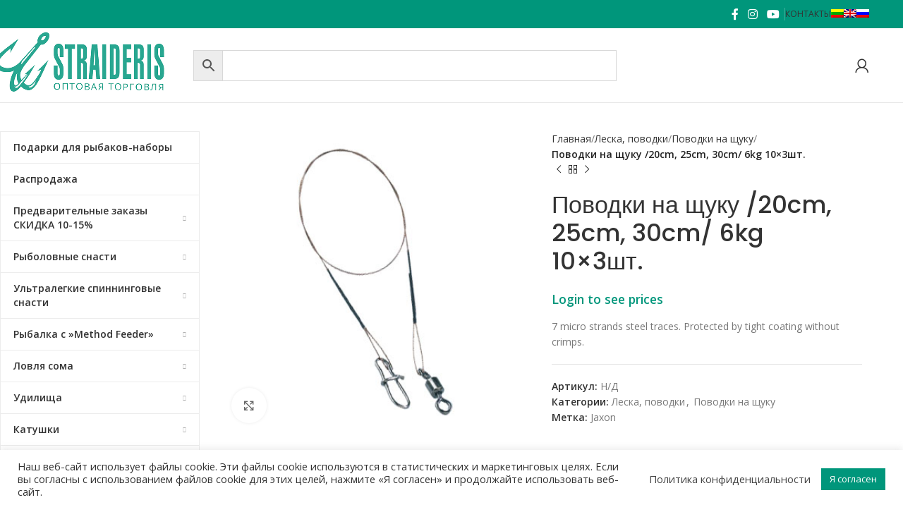

--- FILE ---
content_type: text/html; charset=UTF-8
request_url: https://straideris.lt/ru/produktas/%D0%BF%D0%BE%D0%B2%D0%BE%D0%B4%D0%BA%D0%B8-%D0%BD%D0%B0-%D1%89%D1%83%D0%BA%D1%83-20cm-25cm-30cm-6kg-10x3%D1%88%D1%82/
body_size: 115820
content:
<!DOCTYPE html>
<html lang="ru-RU">
<head>
	<meta charset="UTF-8">
	<link rel="profile" href="https://gmpg.org/xfn/11">
	<link rel="pingback" href="">

	<meta name='robots' content='index, follow, max-image-preview:large, max-snippet:-1, max-video-preview:-1' />
	<style>img:is([sizes="auto" i], [sizes^="auto," i]) { contain-intrinsic-size: 3000px 1500px }</style>
	<link rel="alternate" hreflang="lt-lt" href="https://straideris.lt/produktas/pavadelis-lydekoms-jaxon-tanami-6kg-20cm-25cm-30cm/" />
<link rel="alternate" hreflang="en-us" href="https://straideris.lt/en/produktas/wire-leaders-jaxon-tanami-20cm-25cm-30cm-6kg-10x3pcs/" />
<link rel="alternate" hreflang="ru-ru" href="https://straideris.lt/ru/produktas/%d0%bf%d0%be%d0%b2%d0%be%d0%b4%d0%ba%d0%b8-%d0%bd%d0%b0-%d1%89%d1%83%d0%ba%d1%83-20cm-25cm-30cm-6kg-10x3%d1%88%d1%82/" />
<link rel="alternate" hreflang="x-default" href="https://straideris.lt/produktas/pavadelis-lydekoms-jaxon-tanami-6kg-20cm-25cm-30cm/" />

	<!-- This site is optimized with the Yoast SEO plugin v25.0 - https://yoast.com/wordpress/plugins/seo/ -->
	<title>Поводки на щуку /20cm, 25cm, 30cm/ 6kg 10x3шт. - Straideris</title><link rel="preload" data-rocket-preload as="style" href="https://fonts.googleapis.com/css?family=Open%20Sans%3A400%2C600%7CPoppins%3A400%2C600%2C500&#038;display=swap" /><link rel="stylesheet" href="https://fonts.googleapis.com/css?family=Open%20Sans%3A400%2C600%7CPoppins%3A400%2C600%2C500&#038;display=swap" media="print" onload="this.media='all'" /><noscript><link rel="stylesheet" href="https://fonts.googleapis.com/css?family=Open%20Sans%3A400%2C600%7CPoppins%3A400%2C600%2C500&#038;display=swap" /></noscript>
	<link rel="canonical" href="https://straideris.lt/ru/produktas/%d0%bf%d0%be%d0%b2%d0%be%d0%b4%d0%ba%d0%b8-%d0%bd%d0%b0-%d1%89%d1%83%d0%ba%d1%83-20cm-25cm-30cm-6kg-10x3%d1%88%d1%82/" />
	<meta property="og:locale" content="ru_RU" />
	<meta property="og:type" content="article" />
	<meta property="og:title" content="Поводки на щуку /20cm, 25cm, 30cm/ 6kg 10x3шт. - Straideris" />
	<meta property="og:description" content="7 micro strands steel traces. Protected by tight coating without crimps." />
	<meta property="og:url" content="https://straideris.lt/ru/produktas/%d0%bf%d0%be%d0%b2%d0%be%d0%b4%d0%ba%d0%b8-%d0%bd%d0%b0-%d1%89%d1%83%d0%ba%d1%83-20cm-25cm-30cm-6kg-10x3%d1%88%d1%82/" />
	<meta property="og:site_name" content="Straideris" />
	<meta property="article:publisher" content="https://www.facebook.com/Straideris-107505910861845" />
	<meta property="article:modified_time" content="2022-10-24T11:50:38+00:00" />
	<meta property="og:image" content="https://straideris.lt/wp-content/uploads/2020/04/AJ-PRC.jpg" />
	<meta property="og:image:width" content="400" />
	<meta property="og:image:height" content="400" />
	<meta property="og:image:type" content="image/jpeg" />
	<meta name="twitter:card" content="summary_large_image" />
	<!-- / Yoast SEO plugin. -->


<link rel='dns-prefetch' href='//fonts.googleapis.com' />
<link href='https://fonts.gstatic.com' crossorigin rel='preconnect' />
<link rel='stylesheet' id='addify_csp_front_css-css' href='https://straideris.lt/wp-content/plugins/role-based-pricing-for-woocommerce//assets/css/addify_csp_front_css.css?ver=1.0' type='text/css' media='all' />
<link rel='stylesheet' id='wp-block-library-css' href='https://straideris.lt/wp-includes/css/dist/block-library/style.min.css?ver=6.8.3' type='text/css' media='all' />
<style id='classic-theme-styles-inline-css' type='text/css'>
/*! This file is auto-generated */
.wp-block-button__link{color:#fff;background-color:#32373c;border-radius:9999px;box-shadow:none;text-decoration:none;padding:calc(.667em + 2px) calc(1.333em + 2px);font-size:1.125em}.wp-block-file__button{background:#32373c;color:#fff;text-decoration:none}
</style>
<style id='safe-svg-svg-icon-style-inline-css' type='text/css'>
.safe-svg-cover{text-align:center}.safe-svg-cover .safe-svg-inside{display:inline-block;max-width:100%}.safe-svg-cover svg{height:100%;max-height:100%;max-width:100%;width:100%}

</style>
<style id='global-styles-inline-css' type='text/css'>
:root{--wp--preset--aspect-ratio--square: 1;--wp--preset--aspect-ratio--4-3: 4/3;--wp--preset--aspect-ratio--3-4: 3/4;--wp--preset--aspect-ratio--3-2: 3/2;--wp--preset--aspect-ratio--2-3: 2/3;--wp--preset--aspect-ratio--16-9: 16/9;--wp--preset--aspect-ratio--9-16: 9/16;--wp--preset--color--black: #000000;--wp--preset--color--cyan-bluish-gray: #abb8c3;--wp--preset--color--white: #ffffff;--wp--preset--color--pale-pink: #f78da7;--wp--preset--color--vivid-red: #cf2e2e;--wp--preset--color--luminous-vivid-orange: #ff6900;--wp--preset--color--luminous-vivid-amber: #fcb900;--wp--preset--color--light-green-cyan: #7bdcb5;--wp--preset--color--vivid-green-cyan: #00d084;--wp--preset--color--pale-cyan-blue: #8ed1fc;--wp--preset--color--vivid-cyan-blue: #0693e3;--wp--preset--color--vivid-purple: #9b51e0;--wp--preset--gradient--vivid-cyan-blue-to-vivid-purple: linear-gradient(135deg,rgba(6,147,227,1) 0%,rgb(155,81,224) 100%);--wp--preset--gradient--light-green-cyan-to-vivid-green-cyan: linear-gradient(135deg,rgb(122,220,180) 0%,rgb(0,208,130) 100%);--wp--preset--gradient--luminous-vivid-amber-to-luminous-vivid-orange: linear-gradient(135deg,rgba(252,185,0,1) 0%,rgba(255,105,0,1) 100%);--wp--preset--gradient--luminous-vivid-orange-to-vivid-red: linear-gradient(135deg,rgba(255,105,0,1) 0%,rgb(207,46,46) 100%);--wp--preset--gradient--very-light-gray-to-cyan-bluish-gray: linear-gradient(135deg,rgb(238,238,238) 0%,rgb(169,184,195) 100%);--wp--preset--gradient--cool-to-warm-spectrum: linear-gradient(135deg,rgb(74,234,220) 0%,rgb(151,120,209) 20%,rgb(207,42,186) 40%,rgb(238,44,130) 60%,rgb(251,105,98) 80%,rgb(254,248,76) 100%);--wp--preset--gradient--blush-light-purple: linear-gradient(135deg,rgb(255,206,236) 0%,rgb(152,150,240) 100%);--wp--preset--gradient--blush-bordeaux: linear-gradient(135deg,rgb(254,205,165) 0%,rgb(254,45,45) 50%,rgb(107,0,62) 100%);--wp--preset--gradient--luminous-dusk: linear-gradient(135deg,rgb(255,203,112) 0%,rgb(199,81,192) 50%,rgb(65,88,208) 100%);--wp--preset--gradient--pale-ocean: linear-gradient(135deg,rgb(255,245,203) 0%,rgb(182,227,212) 50%,rgb(51,167,181) 100%);--wp--preset--gradient--electric-grass: linear-gradient(135deg,rgb(202,248,128) 0%,rgb(113,206,126) 100%);--wp--preset--gradient--midnight: linear-gradient(135deg,rgb(2,3,129) 0%,rgb(40,116,252) 100%);--wp--preset--font-size--small: 13px;--wp--preset--font-size--medium: 20px;--wp--preset--font-size--large: 36px;--wp--preset--font-size--x-large: 42px;--wp--preset--font-family--inter: "Inter", sans-serif;--wp--preset--font-family--cardo: Cardo;--wp--preset--spacing--20: 0.44rem;--wp--preset--spacing--30: 0.67rem;--wp--preset--spacing--40: 1rem;--wp--preset--spacing--50: 1.5rem;--wp--preset--spacing--60: 2.25rem;--wp--preset--spacing--70: 3.38rem;--wp--preset--spacing--80: 5.06rem;--wp--preset--shadow--natural: 6px 6px 9px rgba(0, 0, 0, 0.2);--wp--preset--shadow--deep: 12px 12px 50px rgba(0, 0, 0, 0.4);--wp--preset--shadow--sharp: 6px 6px 0px rgba(0, 0, 0, 0.2);--wp--preset--shadow--outlined: 6px 6px 0px -3px rgba(255, 255, 255, 1), 6px 6px rgba(0, 0, 0, 1);--wp--preset--shadow--crisp: 6px 6px 0px rgba(0, 0, 0, 1);}:where(.is-layout-flex){gap: 0.5em;}:where(.is-layout-grid){gap: 0.5em;}body .is-layout-flex{display: flex;}.is-layout-flex{flex-wrap: wrap;align-items: center;}.is-layout-flex > :is(*, div){margin: 0;}body .is-layout-grid{display: grid;}.is-layout-grid > :is(*, div){margin: 0;}:where(.wp-block-columns.is-layout-flex){gap: 2em;}:where(.wp-block-columns.is-layout-grid){gap: 2em;}:where(.wp-block-post-template.is-layout-flex){gap: 1.25em;}:where(.wp-block-post-template.is-layout-grid){gap: 1.25em;}.has-black-color{color: var(--wp--preset--color--black) !important;}.has-cyan-bluish-gray-color{color: var(--wp--preset--color--cyan-bluish-gray) !important;}.has-white-color{color: var(--wp--preset--color--white) !important;}.has-pale-pink-color{color: var(--wp--preset--color--pale-pink) !important;}.has-vivid-red-color{color: var(--wp--preset--color--vivid-red) !important;}.has-luminous-vivid-orange-color{color: var(--wp--preset--color--luminous-vivid-orange) !important;}.has-luminous-vivid-amber-color{color: var(--wp--preset--color--luminous-vivid-amber) !important;}.has-light-green-cyan-color{color: var(--wp--preset--color--light-green-cyan) !important;}.has-vivid-green-cyan-color{color: var(--wp--preset--color--vivid-green-cyan) !important;}.has-pale-cyan-blue-color{color: var(--wp--preset--color--pale-cyan-blue) !important;}.has-vivid-cyan-blue-color{color: var(--wp--preset--color--vivid-cyan-blue) !important;}.has-vivid-purple-color{color: var(--wp--preset--color--vivid-purple) !important;}.has-black-background-color{background-color: var(--wp--preset--color--black) !important;}.has-cyan-bluish-gray-background-color{background-color: var(--wp--preset--color--cyan-bluish-gray) !important;}.has-white-background-color{background-color: var(--wp--preset--color--white) !important;}.has-pale-pink-background-color{background-color: var(--wp--preset--color--pale-pink) !important;}.has-vivid-red-background-color{background-color: var(--wp--preset--color--vivid-red) !important;}.has-luminous-vivid-orange-background-color{background-color: var(--wp--preset--color--luminous-vivid-orange) !important;}.has-luminous-vivid-amber-background-color{background-color: var(--wp--preset--color--luminous-vivid-amber) !important;}.has-light-green-cyan-background-color{background-color: var(--wp--preset--color--light-green-cyan) !important;}.has-vivid-green-cyan-background-color{background-color: var(--wp--preset--color--vivid-green-cyan) !important;}.has-pale-cyan-blue-background-color{background-color: var(--wp--preset--color--pale-cyan-blue) !important;}.has-vivid-cyan-blue-background-color{background-color: var(--wp--preset--color--vivid-cyan-blue) !important;}.has-vivid-purple-background-color{background-color: var(--wp--preset--color--vivid-purple) !important;}.has-black-border-color{border-color: var(--wp--preset--color--black) !important;}.has-cyan-bluish-gray-border-color{border-color: var(--wp--preset--color--cyan-bluish-gray) !important;}.has-white-border-color{border-color: var(--wp--preset--color--white) !important;}.has-pale-pink-border-color{border-color: var(--wp--preset--color--pale-pink) !important;}.has-vivid-red-border-color{border-color: var(--wp--preset--color--vivid-red) !important;}.has-luminous-vivid-orange-border-color{border-color: var(--wp--preset--color--luminous-vivid-orange) !important;}.has-luminous-vivid-amber-border-color{border-color: var(--wp--preset--color--luminous-vivid-amber) !important;}.has-light-green-cyan-border-color{border-color: var(--wp--preset--color--light-green-cyan) !important;}.has-vivid-green-cyan-border-color{border-color: var(--wp--preset--color--vivid-green-cyan) !important;}.has-pale-cyan-blue-border-color{border-color: var(--wp--preset--color--pale-cyan-blue) !important;}.has-vivid-cyan-blue-border-color{border-color: var(--wp--preset--color--vivid-cyan-blue) !important;}.has-vivid-purple-border-color{border-color: var(--wp--preset--color--vivid-purple) !important;}.has-vivid-cyan-blue-to-vivid-purple-gradient-background{background: var(--wp--preset--gradient--vivid-cyan-blue-to-vivid-purple) !important;}.has-light-green-cyan-to-vivid-green-cyan-gradient-background{background: var(--wp--preset--gradient--light-green-cyan-to-vivid-green-cyan) !important;}.has-luminous-vivid-amber-to-luminous-vivid-orange-gradient-background{background: var(--wp--preset--gradient--luminous-vivid-amber-to-luminous-vivid-orange) !important;}.has-luminous-vivid-orange-to-vivid-red-gradient-background{background: var(--wp--preset--gradient--luminous-vivid-orange-to-vivid-red) !important;}.has-very-light-gray-to-cyan-bluish-gray-gradient-background{background: var(--wp--preset--gradient--very-light-gray-to-cyan-bluish-gray) !important;}.has-cool-to-warm-spectrum-gradient-background{background: var(--wp--preset--gradient--cool-to-warm-spectrum) !important;}.has-blush-light-purple-gradient-background{background: var(--wp--preset--gradient--blush-light-purple) !important;}.has-blush-bordeaux-gradient-background{background: var(--wp--preset--gradient--blush-bordeaux) !important;}.has-luminous-dusk-gradient-background{background: var(--wp--preset--gradient--luminous-dusk) !important;}.has-pale-ocean-gradient-background{background: var(--wp--preset--gradient--pale-ocean) !important;}.has-electric-grass-gradient-background{background: var(--wp--preset--gradient--electric-grass) !important;}.has-midnight-gradient-background{background: var(--wp--preset--gradient--midnight) !important;}.has-small-font-size{font-size: var(--wp--preset--font-size--small) !important;}.has-medium-font-size{font-size: var(--wp--preset--font-size--medium) !important;}.has-large-font-size{font-size: var(--wp--preset--font-size--large) !important;}.has-x-large-font-size{font-size: var(--wp--preset--font-size--x-large) !important;}
:where(.wp-block-post-template.is-layout-flex){gap: 1.25em;}:where(.wp-block-post-template.is-layout-grid){gap: 1.25em;}
:where(.wp-block-columns.is-layout-flex){gap: 2em;}:where(.wp-block-columns.is-layout-grid){gap: 2em;}
:root :where(.wp-block-pullquote){font-size: 1.5em;line-height: 1.6;}
</style>
<link data-minify="1" rel='stylesheet' id='cookie-law-info-css' href='https://straideris.lt/wp-content/cache/min/1/wp-content/plugins/cookie-law-info/legacy/public/css/cookie-law-info-public.css?ver=1746557967' type='text/css' media='all' />
<link data-minify="1" rel='stylesheet' id='cookie-law-info-gdpr-css' href='https://straideris.lt/wp-content/cache/min/1/wp-content/plugins/cookie-law-info/legacy/public/css/cookie-law-info-gdpr.css?ver=1746557967' type='text/css' media='all' />
<link data-minify="1" rel='stylesheet' id='sp-wps-font-awesome-css' href='https://straideris.lt/wp-content/cache/min/1/wp-content/plugins/woo-product-slider/src/Frontend/assets/css/font-awesome.min.css?ver=1746557967' type='text/css' media='all' />
<link data-minify="1" rel='stylesheet' id='sp-wps-swiper-css' href='https://straideris.lt/wp-content/cache/min/1/wp-content/plugins/woo-product-slider/src/Frontend/assets/css/swiper.min.css?ver=1746557967' type='text/css' media='all' />
<link data-minify="1" rel='stylesheet' id='sp_wps-fontello-icon-css' href='https://straideris.lt/wp-content/cache/min/1/wp-content/plugins/woo-product-slider/src/Admin/assets/css/fontello.min.css?ver=1746557967' type='text/css' media='all' />
<link rel='stylesheet' id='sp-wps-style-css' href='https://straideris.lt/wp-content/plugins/woo-product-slider/src/Frontend/assets/css/style.min.css?ver=2.8.6' type='text/css' media='all' />
<style id='sp-wps-style-inline-css' type='text/css'>
#wps-slider-section #sp-woo-product-slider-166588.wps-product-section .wpsp-pagination-dot .swiper-pagination-bullet{ background-color:#cccccc; } #wps-slider-section #sp-woo-product-slider-166588.wps-product-section .wpsp-pagination-dot .swiper-pagination-bullet.swiper-pagination-bullet-active{ background-color:#333333; }#wps-slider-section #sp-woo-product-slider-166588.wps-product-section .wpsp-nav { color:#444444; background-color:transparent; border: 1px solid #aaaaaa; } #wps-slider-section #sp-woo-product-slider-166588.wps-product-section .wpsp-nav:hover { color:#ffffff; background-color:#444444; border-color:#444444; } #wps-slider-section.wps-slider-section-166588{ padding-top: 45px; }#wps-slider-section #sp-woo-product-slider-166588.wps-product-section[data-layout=grid] { margin-left: -20px;}#wps-slider-section #sp-woo-product-slider-166588 .wpsf-grid-item { padding-left: 20px; margin-bottom: 20px;}#wps-slider-section #sp-woo-product-slider-166588 .wpsf-product-title a{ color: #444444; font-size: 15px; } #wps-slider-section #sp-woo-product-slider-166588 .wpsf-product-title a:hover{ color: #955b89; }#wps-slider-section #sp-woo-product-slider-166588 .wpsf-product-price { color: #222222; font-size: 14px; } #wps-slider-section #sp-woo-product-slider-166588 .wpsf-product-price del span { color: #888888; }#wps-slider-section #sp-woo-product-slider-166588.wps-product-section .star-rating span:before { color: #F4C100; } #wps-slider-section #sp-woo-product-slider-166588.wps-product-section .star-rating:before{ color: #C8C8C8; }#wps-slider-section #sp-woo-product-slider-166588 .wpsf-cart-button a:not(.sp-wqvpro-view-button):not(.sp-wqv-view-button){ color: #444444; background-color: transparent; border: 1px solid #222222; } #wps-slider-section #sp-woo-product-slider-166588 .wpsf-cart-button a:not(.sp-wqvpro-view-button):not(.sp-wqv-view-button):hover, #wps-slider-section #sp-woo-product-slider-166588 .wpsf-cart-button a.added_to_cart{ color: #ffffff; background-color: #222222; border-color: #222222; }#sp-woo-product-slider-166588.sp-wps-custom-template .wps-product-image .wpsf-product-img,#sp-woo-product-slider-166588.sp-wps-theme_one .wps-product-image { border: 1px solid #dddddd;}#wps-slider-section #sp-woo-product-slider-166588.sp-wps-theme_one .wpsf-product:hover .wps-product-image, #sp-woo-product-slider-166588.sp-wps-custom-template .sp-wps-product-image-area:hover .wps-product-image .wpsf-product-img { border-color: #dddddd;}#wps-slider-section #sp-woo-product-slider-166588 a.sp-wqv-view-button{ display: none; }
</style>
<link data-minify="1" rel='stylesheet' id='wpbm-tooltipster-css' href='https://straideris.lt/wp-content/cache/min/1/wp-content/plugins/woocommerce-product-badge-manager/public/css/tooltipster.css?ver=1746557967' type='text/css' media='all' />
<link data-minify="1" rel='stylesheet' id='wpbm-css' href='https://straideris.lt/wp-content/cache/min/1/wp-content/plugins/woocommerce-product-badge-manager/public/css/wpbm-public.css?ver=1746557967' type='text/css' media='all' />
<style id='woocommerce-inline-inline-css' type='text/css'>
.woocommerce form .form-row .required { visibility: visible; }
</style>
<link rel='stylesheet' id='aws-style-css' href='https://straideris.lt/wp-content/plugins/advanced-woo-search/assets/css/common.min.css?ver=3.52' type='text/css' media='all' />
<link rel='stylesheet' id='wpml-legacy-horizontal-list-0-css' href='https://straideris.lt/wp-content/plugins/sitepress-multilingual-cms/templates/language-switchers/legacy-list-horizontal/style.min.css?ver=1' type='text/css' media='all' />
<link rel='stylesheet' id='wpml-menu-item-0-css' href='https://straideris.lt/wp-content/plugins/sitepress-multilingual-cms/templates/language-switchers/menu-item/style.min.css?ver=1' type='text/css' media='all' />
<link data-minify="1" rel='stylesheet' id='tawcvs-frontend-css' href='https://straideris.lt/wp-content/cache/min/1/wp-content/plugins/variation-swatches-for-woocommerce/assets/css/frontend.css?ver=1746557967' type='text/css' media='all' />
<link data-minify="1" rel='stylesheet' id='js_composer_front-css' href='https://straideris.lt/wp-content/cache/min/1/wp-content/plugins/js_composer/assets/css/js_composer.min.css?ver=1746557967' type='text/css' media='all' />
<link rel='stylesheet' id='woodmart-style-css' href='https://straideris.lt/wp-content/themes/woodmart/css/parts/base.min.css?ver=8.0.1' type='text/css' media='all' />
<link rel='stylesheet' id='wd-helpers-wpb-elem-css' href='https://straideris.lt/wp-content/themes/woodmart/css/parts/helpers-wpb-elem.min.css?ver=8.0.1' type='text/css' media='all' />
<link rel='stylesheet' id='wd-widget-wd-recent-posts-css' href='https://straideris.lt/wp-content/themes/woodmart/css/parts/widget-wd-recent-posts.min.css?ver=8.0.1' type='text/css' media='all' />
<link rel='stylesheet' id='wd-lazy-loading-css' href='https://straideris.lt/wp-content/themes/woodmart/css/parts/opt-lazy-load.min.css?ver=8.0.1' type='text/css' media='all' />
<link rel='stylesheet' id='wd-revolution-slider-css' href='https://straideris.lt/wp-content/themes/woodmart/css/parts/int-rev-slider.min.css?ver=8.0.1' type='text/css' media='all' />
<link rel='stylesheet' id='wd-wpml-css' href='https://straideris.lt/wp-content/themes/woodmart/css/parts/int-wpml.min.css?ver=8.0.1' type='text/css' media='all' />
<link rel='stylesheet' id='wd-wpbakery-base-css' href='https://straideris.lt/wp-content/themes/woodmart/css/parts/int-wpb-base.min.css?ver=8.0.1' type='text/css' media='all' />
<link rel='stylesheet' id='wd-wpbakery-base-deprecated-css' href='https://straideris.lt/wp-content/themes/woodmart/css/parts/int-wpb-base-deprecated.min.css?ver=8.0.1' type='text/css' media='all' />
<link rel='stylesheet' id='wd-notices-fixed-css' href='https://straideris.lt/wp-content/themes/woodmart/css/parts/woo-opt-sticky-notices-old.min.css?ver=8.0.1' type='text/css' media='all' />
<link rel='stylesheet' id='wd-woocommerce-base-css' href='https://straideris.lt/wp-content/themes/woodmart/css/parts/woocommerce-base.min.css?ver=8.0.1' type='text/css' media='all' />
<link rel='stylesheet' id='wd-mod-star-rating-css' href='https://straideris.lt/wp-content/themes/woodmart/css/parts/mod-star-rating.min.css?ver=8.0.1' type='text/css' media='all' />
<link rel='stylesheet' id='wd-woo-el-track-order-css' href='https://straideris.lt/wp-content/themes/woodmart/css/parts/woo-el-track-order.min.css?ver=8.0.1' type='text/css' media='all' />
<link rel='stylesheet' id='wd-woocommerce-block-notices-css' href='https://straideris.lt/wp-content/themes/woodmart/css/parts/woo-mod-block-notices.min.css?ver=8.0.1' type='text/css' media='all' />
<link rel='stylesheet' id='wd-woo-mod-quantity-css' href='https://straideris.lt/wp-content/themes/woodmart/css/parts/woo-mod-quantity.min.css?ver=8.0.1' type='text/css' media='all' />
<link rel='stylesheet' id='wd-woo-single-prod-el-base-css' href='https://straideris.lt/wp-content/themes/woodmart/css/parts/woo-single-prod-el-base.min.css?ver=8.0.1' type='text/css' media='all' />
<link rel='stylesheet' id='wd-woo-mod-stock-status-css' href='https://straideris.lt/wp-content/themes/woodmart/css/parts/woo-mod-stock-status.min.css?ver=8.0.1' type='text/css' media='all' />
<link rel='stylesheet' id='wd-woo-opt-hide-larger-price-css' href='https://straideris.lt/wp-content/themes/woodmart/css/parts/woo-opt-hide-larger-price.min.css?ver=8.0.1' type='text/css' media='all' />
<link rel='stylesheet' id='wd-woo-mod-shop-attributes-css' href='https://straideris.lt/wp-content/themes/woodmart/css/parts/woo-mod-shop-attributes.min.css?ver=8.0.1' type='text/css' media='all' />
<link rel='stylesheet' id='wd-wp-blocks-css' href='https://straideris.lt/wp-content/themes/woodmart/css/parts/wp-blocks.min.css?ver=8.0.1' type='text/css' media='all' />
<link data-minify="1" rel='stylesheet' id='child-style-css' href='https://straideris.lt/wp-content/cache/min/1/wp-content/themes/woodmart-child/style.css?ver=1746557967' type='text/css' media='all' />
<link rel='stylesheet' id='wd-header-base-css' href='https://straideris.lt/wp-content/themes/woodmart/css/parts/header-base.min.css?ver=8.0.1' type='text/css' media='all' />
<link rel='stylesheet' id='wd-mod-tools-css' href='https://straideris.lt/wp-content/themes/woodmart/css/parts/mod-tools.min.css?ver=8.0.1' type='text/css' media='all' />
<link rel='stylesheet' id='wd-header-elements-base-css' href='https://straideris.lt/wp-content/themes/woodmart/css/parts/header-el-base.min.css?ver=8.0.1' type='text/css' media='all' />
<link rel='stylesheet' id='wd-social-icons-css' href='https://straideris.lt/wp-content/themes/woodmart/css/parts/el-social-icons.min.css?ver=8.0.1' type='text/css' media='all' />
<link rel='stylesheet' id='wd-header-search-css' href='https://straideris.lt/wp-content/themes/woodmart/css/parts/header-el-search.min.css?ver=8.0.1' type='text/css' media='all' />
<link rel='stylesheet' id='wd-header-search-form-css' href='https://straideris.lt/wp-content/themes/woodmart/css/parts/header-el-search-form.min.css?ver=8.0.1' type='text/css' media='all' />
<link rel='stylesheet' id='wd-wd-search-results-css' href='https://straideris.lt/wp-content/themes/woodmart/css/parts/wd-search-results.min.css?ver=8.0.1' type='text/css' media='all' />
<link rel='stylesheet' id='wd-wd-search-form-css' href='https://straideris.lt/wp-content/themes/woodmart/css/parts/wd-search-form.min.css?ver=8.0.1' type='text/css' media='all' />
<link rel='stylesheet' id='wd-wd-search-cat-css' href='https://straideris.lt/wp-content/themes/woodmart/css/parts/wd-search-cat.min.css?ver=8.0.1' type='text/css' media='all' />
<link rel='stylesheet' id='wd-woo-mod-login-form-css' href='https://straideris.lt/wp-content/themes/woodmart/css/parts/woo-mod-login-form.min.css?ver=8.0.1' type='text/css' media='all' />
<link rel='stylesheet' id='wd-header-my-account-css' href='https://straideris.lt/wp-content/themes/woodmart/css/parts/header-el-my-account.min.css?ver=8.0.1' type='text/css' media='all' />
<link rel='stylesheet' id='wd-header-mobile-nav-dropdown-css' href='https://straideris.lt/wp-content/themes/woodmart/css/parts/header-el-mobile-nav-dropdown.min.css?ver=8.0.1' type='text/css' media='all' />
<link rel='stylesheet' id='wd-page-title-css' href='https://straideris.lt/wp-content/themes/woodmart/css/parts/page-title.min.css?ver=8.0.1' type='text/css' media='all' />
<link rel='stylesheet' id='wd-woo-single-prod-predefined-css' href='https://straideris.lt/wp-content/themes/woodmart/css/parts/woo-single-prod-predefined.min.css?ver=8.0.1' type='text/css' media='all' />
<link rel='stylesheet' id='wd-woo-single-prod-and-quick-view-predefined-css' href='https://straideris.lt/wp-content/themes/woodmart/css/parts/woo-single-prod-and-quick-view-predefined.min.css?ver=8.0.1' type='text/css' media='all' />
<link rel='stylesheet' id='wd-woo-single-prod-el-tabs-predefined-css' href='https://straideris.lt/wp-content/themes/woodmart/css/parts/woo-single-prod-el-tabs-predefined.min.css?ver=8.0.1' type='text/css' media='all' />
<link rel='stylesheet' id='wd-off-canvas-sidebar-css' href='https://straideris.lt/wp-content/themes/woodmart/css/parts/opt-off-canvas-sidebar.min.css?ver=8.0.1' type='text/css' media='all' />
<link rel='stylesheet' id='wd-el-menu-css' href='https://straideris.lt/wp-content/themes/woodmart/css/parts/el-menu.min.css?ver=8.0.1' type='text/css' media='all' />
<link rel='stylesheet' id='wd-el-menu-wpb-elem-css' href='https://straideris.lt/wp-content/themes/woodmart/css/parts/el-menu-wpb-elem.min.css?ver=8.0.1' type='text/css' media='all' />
<link rel='stylesheet' id='wd-mod-nav-vertical-css' href='https://straideris.lt/wp-content/themes/woodmart/css/parts/mod-nav-vertical.min.css?ver=8.0.1' type='text/css' media='all' />
<link rel='stylesheet' id='wd-mod-nav-vertical-design-default-css' href='https://straideris.lt/wp-content/themes/woodmart/css/parts/mod-nav-vertical-design-default.min.css?ver=8.0.1' type='text/css' media='all' />
<link rel='stylesheet' id='wd-woo-single-prod-el-gallery-css' href='https://straideris.lt/wp-content/themes/woodmart/css/parts/woo-single-prod-el-gallery.min.css?ver=8.0.1' type='text/css' media='all' />
<link rel='stylesheet' id='wd-woo-single-prod-el-gallery-opt-thumb-left-desktop-css' href='https://straideris.lt/wp-content/themes/woodmart/css/parts/woo-single-prod-el-gallery-opt-thumb-left-desktop.min.css?ver=8.0.1' type='text/css' media='all' />
<link rel='stylesheet' id='wd-swiper-css' href='https://straideris.lt/wp-content/themes/woodmart/css/parts/lib-swiper.min.css?ver=8.0.1' type='text/css' media='all' />
<link rel='stylesheet' id='wd-swiper-arrows-css' href='https://straideris.lt/wp-content/themes/woodmart/css/parts/lib-swiper-arrows.min.css?ver=8.0.1' type='text/css' media='all' />
<link rel='stylesheet' id='wd-photoswipe-css' href='https://straideris.lt/wp-content/themes/woodmart/css/parts/lib-photoswipe.min.css?ver=8.0.1' type='text/css' media='all' />
<link rel='stylesheet' id='wd-woo-single-prod-el-navigation-css' href='https://straideris.lt/wp-content/themes/woodmart/css/parts/woo-single-prod-el-navigation.min.css?ver=8.0.1' type='text/css' media='all' />
<link rel='stylesheet' id='wd-accordion-css' href='https://straideris.lt/wp-content/themes/woodmart/css/parts/el-accordion.min.css?ver=8.0.1' type='text/css' media='all' />
<link rel='stylesheet' id='wd-accordion-elem-wpb-css' href='https://straideris.lt/wp-content/themes/woodmart/css/parts/el-accordion-wpb-elem.min.css?ver=8.0.1' type='text/css' media='all' />
<link rel='stylesheet' id='wd-product-loop-css' href='https://straideris.lt/wp-content/themes/woodmart/css/parts/woo-product-loop.min.css?ver=8.0.1' type='text/css' media='all' />
<link rel='stylesheet' id='wd-product-loop-standard-css' href='https://straideris.lt/wp-content/themes/woodmart/css/parts/woo-product-loop-standard.min.css?ver=8.0.1' type='text/css' media='all' />
<link rel='stylesheet' id='wd-woo-mod-add-btn-replace-css' href='https://straideris.lt/wp-content/themes/woodmart/css/parts/woo-mod-add-btn-replace.min.css?ver=8.0.1' type='text/css' media='all' />
<link rel='stylesheet' id='wd-mfp-popup-css' href='https://straideris.lt/wp-content/themes/woodmart/css/parts/lib-magnific-popup.min.css?ver=8.0.1' type='text/css' media='all' />
<link rel='stylesheet' id='wd-swiper-pagin-css' href='https://straideris.lt/wp-content/themes/woodmart/css/parts/lib-swiper-pagin.min.css?ver=8.0.1' type='text/css' media='all' />
<link rel='stylesheet' id='wd-scroll-top-css' href='https://straideris.lt/wp-content/themes/woodmart/css/parts/opt-scrolltotop.min.css?ver=8.0.1' type='text/css' media='all' />
<link rel='stylesheet' id='wd-header-my-account-sidebar-css' href='https://straideris.lt/wp-content/themes/woodmart/css/parts/header-el-my-account-sidebar.min.css?ver=8.0.1' type='text/css' media='all' />
<link rel='stylesheet' id='wd-bottom-toolbar-css' href='https://straideris.lt/wp-content/themes/woodmart/css/parts/opt-bottom-toolbar.min.css?ver=8.0.1' type='text/css' media='all' />
<link rel='stylesheet' id='wd-mod-sticky-sidebar-opener-css' href='https://straideris.lt/wp-content/themes/woodmart/css/parts/mod-sticky-sidebar-opener.min.css?ver=8.0.1' type='text/css' media='all' />

<style id='rocket-lazyload-inline-css' type='text/css'>
.rll-youtube-player{position:relative;padding-bottom:56.23%;height:0;overflow:hidden;max-width:100%;}.rll-youtube-player:focus-within{outline: 2px solid currentColor;outline-offset: 5px;}.rll-youtube-player iframe{position:absolute;top:0;left:0;width:100%;height:100%;z-index:100;background:0 0}.rll-youtube-player img{bottom:0;display:block;left:0;margin:auto;max-width:100%;width:100%;position:absolute;right:0;top:0;border:none;height:auto;-webkit-transition:.4s all;-moz-transition:.4s all;transition:.4s all}.rll-youtube-player img:hover{-webkit-filter:brightness(75%)}.rll-youtube-player .play{height:100%;width:100%;left:0;top:0;position:absolute;background:url(https://straideris.lt/wp-content/plugins/wp-rocket/assets/img/youtube.png) no-repeat center;background-color: transparent !important;cursor:pointer;border:none;}
</style>
<script type="text/template" id="tmpl-variation-template">
	<div class="woocommerce-variation-description">{{{ data.variation.variation_description }}}</div>
	<div class="woocommerce-variation-price">{{{ data.variation.price_html }}}</div>
	<div class="woocommerce-variation-availability">{{{ data.variation.availability_html }}}</div>
</script>
<script type="text/template" id="tmpl-unavailable-variation-template">
	<p role="alert">Этот товар недоступен. Пожалуйста, выберите другую комбинацию.</p>
</script>
<script type="text/javascript" src="https://straideris.lt/wp-includes/js/jquery/jquery.min.js?ver=3.7.1" id="jquery-core-js"></script>
<script type="text/javascript" src="https://straideris.lt/wp-includes/js/jquery/jquery-migrate.min.js?ver=3.4.1" id="jquery-migrate-js"></script>
<script type="text/javascript" src="https://straideris.lt/wp-content/plugins/role-based-pricing-for-woocommerce/assets/js/addify_csp_front_js.js?ver=1.0" id="af_csp_front_js-js"></script>
<script type="text/javascript" id="wpml-cookie-js-extra">
/* <![CDATA[ */
var wpml_cookies = {"wp-wpml_current_language":{"value":"ru","expires":1,"path":"\/"}};
var wpml_cookies = {"wp-wpml_current_language":{"value":"ru","expires":1,"path":"\/"}};
/* ]]> */
</script>
<script type="text/javascript" src="https://straideris.lt/wp-content/plugins/sitepress-multilingual-cms/res/js/cookies/language-cookie.js?ver=474000" id="wpml-cookie-js" defer="defer" data-wp-strategy="defer"></script>
<script type="text/javascript" id="cookie-law-info-js-extra">
/* <![CDATA[ */
var Cli_Data = {"nn_cookie_ids":[],"cookielist":[],"non_necessary_cookies":[],"ccpaEnabled":"","ccpaRegionBased":"","ccpaBarEnabled":"","strictlyEnabled":["necessary","obligatoire"],"ccpaType":"gdpr","js_blocking":"1","custom_integration":"","triggerDomRefresh":"","secure_cookies":""};
var cli_cookiebar_settings = {"animate_speed_hide":"500","animate_speed_show":"500","background":"#FFF","border":"#b1a6a6c2","border_on":"","button_1_button_colour":"#00967b","button_1_button_hover":"#007862","button_1_link_colour":"#fff","button_1_as_button":"1","button_1_new_win":"","button_2_button_colour":"#333","button_2_button_hover":"#292929","button_2_link_colour":"#444","button_2_as_button":"","button_2_hidebar":"","button_3_button_colour":"#dedfe0","button_3_button_hover":"#b2b2b3","button_3_link_colour":"#333333","button_3_as_button":"1","button_3_new_win":"","button_4_button_colour":"#dedfe0","button_4_button_hover":"#b2b2b3","button_4_link_colour":"#333333","button_4_as_button":"1","button_7_button_colour":"#00967b","button_7_button_hover":"#007862","button_7_link_colour":"#fff","button_7_as_button":"1","button_7_new_win":"","font_family":"inherit","header_fix":"","notify_animate_hide":"1","notify_animate_show":"","notify_div_id":"#cookie-law-info-bar","notify_position_horizontal":"right","notify_position_vertical":"bottom","scroll_close":"","scroll_close_reload":"","accept_close_reload":"","reject_close_reload":"","showagain_tab":"","showagain_background":"#fff","showagain_border":"#000","showagain_div_id":"#cookie-law-info-again","showagain_x_position":"100px","text":"#333333","show_once_yn":"","show_once":"10000","logging_on":"","as_popup":"","popup_overlay":"1","bar_heading_text":"","cookie_bar_as":"banner","popup_showagain_position":"bottom-right","widget_position":"left"};
var log_object = {"ajax_url":"https:\/\/straideris.lt\/wp-admin\/admin-ajax.php"};
/* ]]> */
</script>
<script type="text/javascript" src="https://straideris.lt/wp-content/plugins/cookie-law-info/legacy/public/js/cookie-law-info-public.js?ver=3.2.10" id="cookie-law-info-js"></script>
<script type="text/javascript" src="https://straideris.lt/wp-content/plugins/woocommerce-product-badge-manager/public/js/jquery.tooltipster.min.js?ver=4.1.2" id="wpbm-tooltipster-js"></script>
<script type="text/javascript" src="https://straideris.lt/wp-content/plugins/woocommerce-product-badge-manager/public/js/wpbm-public.js?ver=4.1.2" id="wpbm-js"></script>
<script type="text/javascript" src="https://straideris.lt/wp-content/plugins/woocommerce/assets/js/jquery-blockui/jquery.blockUI.min.js?ver=2.7.0-wc.9.4.4" id="jquery-blockui-js" data-wp-strategy="defer"></script>
<script type="text/javascript" id="wc-add-to-cart-js-extra">
/* <![CDATA[ */
var wc_add_to_cart_params = {"ajax_url":"\/wp-admin\/admin-ajax.php","wc_ajax_url":"\/ru\/?wc-ajax=%%endpoint%%","i18n_view_cart":"\u041f\u0440\u043e\u0441\u043c\u043e\u0442\u0440 \u043a\u043e\u0440\u0437\u0438\u043d\u044b","cart_url":"https:\/\/straideris.lt\/krepselis\/","is_cart":"","cart_redirect_after_add":"no"};
/* ]]> */
</script>
<script type="text/javascript" src="https://straideris.lt/wp-content/plugins/woocommerce/assets/js/frontend/add-to-cart.min.js?ver=9.4.4" id="wc-add-to-cart-js" data-wp-strategy="defer"></script>
<script type="text/javascript" src="https://straideris.lt/wp-content/plugins/woocommerce/assets/js/zoom/jquery.zoom.min.js?ver=1.7.21-wc.9.4.4" id="zoom-js" defer="defer" data-wp-strategy="defer"></script>
<script type="text/javascript" id="wc-single-product-js-extra">
/* <![CDATA[ */
var wc_single_product_params = {"i18n_required_rating_text":"\u041f\u043e\u0436\u0430\u043b\u0443\u0439\u0441\u0442\u0430, \u043f\u043e\u0441\u0442\u0430\u0432\u044c\u0442\u0435 \u043e\u0446\u0435\u043d\u043a\u0443","review_rating_required":"yes","flexslider":{"rtl":false,"animation":"slide","smoothHeight":true,"directionNav":false,"controlNav":"thumbnails","slideshow":false,"animationSpeed":500,"animationLoop":false,"allowOneSlide":false},"zoom_enabled":"","zoom_options":[],"photoswipe_enabled":"","photoswipe_options":{"shareEl":false,"closeOnScroll":false,"history":false,"hideAnimationDuration":0,"showAnimationDuration":0},"flexslider_enabled":""};
/* ]]> */
</script>
<script type="text/javascript" src="https://straideris.lt/wp-content/plugins/woocommerce/assets/js/frontend/single-product.min.js?ver=9.4.4" id="wc-single-product-js" defer="defer" data-wp-strategy="defer"></script>
<script type="text/javascript" src="https://straideris.lt/wp-content/plugins/woocommerce/assets/js/js-cookie/js.cookie.min.js?ver=2.1.4-wc.9.4.4" id="js-cookie-js" defer="defer" data-wp-strategy="defer"></script>
<script type="text/javascript" id="woocommerce-js-extra">
/* <![CDATA[ */
var woocommerce_params = {"ajax_url":"\/wp-admin\/admin-ajax.php","wc_ajax_url":"\/ru\/?wc-ajax=%%endpoint%%"};
/* ]]> */
</script>
<script type="text/javascript" src="https://straideris.lt/wp-content/plugins/woocommerce/assets/js/frontend/woocommerce.min.js?ver=9.4.4" id="woocommerce-js" defer="defer" data-wp-strategy="defer"></script>
<script type="text/javascript" src="https://straideris.lt/wp-content/plugins/js_composer/assets/js/vendors/woocommerce-add-to-cart.js?ver=8.0.1" id="vc_woocommerce-add-to-cart-js-js"></script>
<script type="text/javascript" src="https://straideris.lt/wp-includes/js/underscore.min.js?ver=1.13.7" id="underscore-js"></script>
<script type="text/javascript" id="wp-util-js-extra">
/* <![CDATA[ */
var _wpUtilSettings = {"ajax":{"url":"\/wp-admin\/admin-ajax.php"}};
/* ]]> */
</script>
<script type="text/javascript" src="https://straideris.lt/wp-includes/js/wp-util.min.js?ver=6.8.3" id="wp-util-js"></script>
<script type="text/javascript" src="https://straideris.lt/wp-content/themes/woodmart/js/libs/device.min.js?ver=8.0.1" id="wd-device-library-js"></script>
<script type="text/javascript" src="https://straideris.lt/wp-content/themes/woodmart/js/scripts/global/scrollBar.min.js?ver=8.0.1" id="wd-scrollbar-js"></script>
<script></script><meta name="generator" content="WordPress 6.8.3" />
<meta name="generator" content="WooCommerce 9.4.4" />
<link rel='shortlink' href='https://straideris.lt/ru/?p=151138' />
<link rel="alternate" title="oEmbed (JSON)" type="application/json+oembed" href="https://straideris.lt/ru/wp-json/oembed/1.0/embed?url=https%3A%2F%2Fstraideris.lt%2Fru%2Fproduktas%2F%25d0%25bf%25d0%25be%25d0%25b2%25d0%25be%25d0%25b4%25d0%25ba%25d0%25b8-%25d0%25bd%25d0%25b0-%25d1%2589%25d1%2583%25d0%25ba%25d1%2583-20cm-25cm-30cm-6kg-10x3%25d1%2588%25d1%2582%2F" />
<link rel="alternate" title="oEmbed (XML)" type="text/xml+oembed" href="https://straideris.lt/ru/wp-json/oembed/1.0/embed?url=https%3A%2F%2Fstraideris.lt%2Fru%2Fproduktas%2F%25d0%25bf%25d0%25be%25d0%25b2%25d0%25be%25d0%25b4%25d0%25ba%25d0%25b8-%25d0%25bd%25d0%25b0-%25d1%2589%25d1%2583%25d0%25ba%25d1%2583-20cm-25cm-30cm-6kg-10x3%25d1%2588%25d1%2582%2F&#038;format=xml" />
<meta name="generator" content="WPML ver:4.7.4 stt:1,33,46;" />
<style>
            .spp_badge_container .badge_post_main img{
                width: 50px;
            }
        </style><style>
            .cpp_badge_container .badge_post_main img{
                width: 50px;
            }
        </style>					<meta name="viewport" content="width=device-width, initial-scale=1.0, maximum-scale=1.0, user-scalable=no">
										<noscript><style>.woocommerce-product-gallery{ opacity: 1 !important; }</style></noscript>
	
            <style>

                .woodmart-search-full-screen .aws-container .aws-search-form,
                .wd-search-full-screen .aws-container .aws-search-form {
                    padding-top: 0;
                    padding-right: 0;
                    padding-bottom: 0;
                    padding-left: 0;
                    height: 110px;
                    border: none;
                    background-color: transparent;
                    box-shadow: none;
                }

                .woodmart-search-full-screen .aws-container .aws-search-field,
                .wd-search-full-screen .aws-container .aws-search-field {
                    color: #333;
                    text-align: center;
                    font-weight: 600;
                    font-size: 48px;
                }

                .woodmart-search-full-screen .aws-container .aws-search-form .aws-form-btn,
                .wd-search-full-screen .aws-container .aws-search-form .aws-form-btn,
                .woodmart-search-full-screen .aws-container .aws-search-form.aws-show-clear.aws-form-active .aws-search-clear,
                .wd-search-full-screen .aws-container .aws-search-form.aws-show-clear.aws-form-active .aws-search-clear {
                    display: none !important;
                }

                .wd-search-full-screen-2.wd-fill.wd-opened {
                    display: block;
                    top: 30px;
                }

            </style>

        
            <script>

                window.addEventListener('load', function() {
                    var forms = document.querySelectorAll(".woodmart-search-form form, form.woodmart-ajax-search");

                    var awsFormHtml = "<div class=\"aws-container aws-js-seamless\" data-url=\"\/ru\/?wc-ajax=aws_action\" data-siteurl=\"https:\/\/straideris.lt\/ru\/\" data-lang=\"ru\" data-show-loader=\"true\" data-show-more=\"true\" data-show-page=\"true\" data-ajax-search=\"true\" data-show-clear=\"true\" data-mobile-screen=\"false\" data-use-analytics=\"false\" data-min-chars=\"1\" data-buttons-order=\"3\" data-timeout=\"300\" data-is-mobile=\"false\" data-page-id=\"151138\" data-tax=\"\" ><form class=\"aws-search-form\" action=\"https:\/\/straideris.lt\/ru\/\" method=\"get\" role=\"search\" ><div class=\"aws-wrapper\"><label class=\"aws-search-label\" for=\"697d346c2b183\"><\/label><input type=\"search\" name=\"s\" id=\"697d346c2b183\" value=\"\" class=\"aws-search-field\" placeholder=\"\" autocomplete=\"off\" \/><input type=\"hidden\" name=\"post_type\" value=\"product\"><input type=\"hidden\" name=\"type_aws\" value=\"true\"><input type=\"hidden\" name=\"lang\" value=\"ru\"><div class=\"aws-search-clear\"><span>\u00d7<\/span><\/div><div class=\"aws-loader\"><\/div><\/div><div class=\"aws-search-btn aws-form-btn\"><span class=\"aws-search-btn_icon\"><svg focusable=\"false\" xmlns=\"http:\/\/www.w3.org\/2000\/svg\" viewBox=\"0 0 24 24\" width=\"24px\"><path d=\"M15.5 14h-.79l-.28-.27C15.41 12.59 16 11.11 16 9.5 16 5.91 13.09 3 9.5 3S3 5.91 3 9.5 5.91 16 9.5 16c1.61 0 3.09-.59 4.23-1.57l.27.28v.79l5 4.99L20.49 19l-4.99-5zm-6 0C7.01 14 5 11.99 5 9.5S7.01 5 9.5 5 14 7.01 14 9.5 11.99 14 9.5 14z\"><\/path><\/svg><\/span><\/div><\/form><\/div>";

                    if ( forms ) {

                        for ( var i = 0; i < forms.length; i++ ) {
                            if ( forms[i].parentNode.outerHTML.indexOf('aws-container') === -1 ) {
                                forms[i].outerHTML = awsFormHtml;
                            }
                        }

                        window.setTimeout(function(){
                            jQuery('.aws-js-seamless').each( function() {
                                try {
                                    jQuery(this).aws_search();
                                } catch (error) {
                                    window.setTimeout(function(){
                                        try {
                                            jQuery(this).aws_search();
                                        } catch (error) {}
                                    }, 2000);
                                }
                            });
                        }, 1000);

                    }
                }, false);
            </script>

                    <style>
                .woocommerce div.product .cart.variations_form .tawcvs-swatches,
                .woocommerce:not(.archive) li.product .cart.variations_form .tawcvs-swatches,
                .woocommerce.single-product .cart.variations_form .tawcvs-swatches,
                .wc-product-table-wrapper .cart.variations_form .tawcvs-swatches,
                .woocommerce.archive .cart.variations_form .tawcvs-swatches {
                    margin-top: 0px;
                    margin-right: 15px;
                    margin-bottom: 15px;
                    margin-left: 0px;
                    padding-top: 0px;
                    padding-right: 0px;
                    padding-bottom: 0px;
                    padding-left: 0px;
                }

                .woocommerce div.product .cart.variations_form .tawcvs-swatches .swatch-item-wrapper,
                .woocommerce:not(.archive) li.product .cart.variations_form .tawcvs-swatches .swatch-item-wrapper,
                .woocommerce.single-product .cart.variations_form .tawcvs-swatches .swatch-item-wrapper,
                .wc-product-table-wrapper .cart.variations_form .tawcvs-swatches .swatch-item-wrapper,
                .woocommerce.archive .cart.variations_form .tawcvs-swatches .swatch-item-wrapper {
                 margin-top: 0px !important;
                    margin-right: 15px !important;
                    margin-bottom: 15px !important;
                    margin-left: 0px !important;
                    padding-top: 0px !important;
                    padding-right: 0px !important;
                    padding-bottom: 0px !important;
                    padding-left: 0px !important;
                }

                /*tooltip*/
                .woocommerce div.product .cart.variations_form .tawcvs-swatches .swatch .swatch__tooltip,
                .woocommerce:not(.archive) li.product .cart.variations_form .tawcvs-swatches .swatch .swatch__tooltip,
                .woocommerce.single-product .cart.variations_form .tawcvs-swatches .swatch .swatch__tooltip,
                .wc-product-table-wrapper .cart.variations_form .tawcvs-swatches .swatch .swatch__tooltip,
                .woocommerce.archive .cart.variations_form .tawcvs-swatches .swatch .swatch__tooltip {
                 width: px;
                    max-width: px;
                    line-height: 1;
                }
            </style>
			<meta name="generator" content="Powered by WPBakery Page Builder - drag and drop page builder for WordPress."/>
<meta name="generator" content="Powered by Slider Revolution 6.7.23 - responsive, Mobile-Friendly Slider Plugin for WordPress with comfortable drag and drop interface." />
<style class='wp-fonts-local' type='text/css'>
@font-face{font-family:Inter;font-style:normal;font-weight:300 900;font-display:fallback;src:url('https://straideris.lt/wp-content/plugins/woocommerce/assets/fonts/Inter-VariableFont_slnt,wght.woff2') format('woff2');font-stretch:normal;}
@font-face{font-family:Cardo;font-style:normal;font-weight:400;font-display:fallback;src:url('https://straideris.lt/wp-content/plugins/woocommerce/assets/fonts/cardo_normal_400.woff2') format('woff2');}
</style>
<link rel="icon" href="https://straideris.lt/wp-content/uploads/2020/08/ico-2-100x100.png" sizes="32x32" />
<link rel="icon" href="https://straideris.lt/wp-content/uploads/2020/08/ico-2.png" sizes="192x192" />
<link rel="apple-touch-icon" href="https://straideris.lt/wp-content/uploads/2020/08/ico-2.png" />
<meta name="msapplication-TileImage" content="https://straideris.lt/wp-content/uploads/2020/08/ico-2.png" />
<script>function setREVStartSize(e){
			//window.requestAnimationFrame(function() {
				window.RSIW = window.RSIW===undefined ? window.innerWidth : window.RSIW;
				window.RSIH = window.RSIH===undefined ? window.innerHeight : window.RSIH;
				try {
					var pw = document.getElementById(e.c).parentNode.offsetWidth,
						newh;
					pw = pw===0 || isNaN(pw) || (e.l=="fullwidth" || e.layout=="fullwidth") ? window.RSIW : pw;
					e.tabw = e.tabw===undefined ? 0 : parseInt(e.tabw);
					e.thumbw = e.thumbw===undefined ? 0 : parseInt(e.thumbw);
					e.tabh = e.tabh===undefined ? 0 : parseInt(e.tabh);
					e.thumbh = e.thumbh===undefined ? 0 : parseInt(e.thumbh);
					e.tabhide = e.tabhide===undefined ? 0 : parseInt(e.tabhide);
					e.thumbhide = e.thumbhide===undefined ? 0 : parseInt(e.thumbhide);
					e.mh = e.mh===undefined || e.mh=="" || e.mh==="auto" ? 0 : parseInt(e.mh,0);
					if(e.layout==="fullscreen" || e.l==="fullscreen")
						newh = Math.max(e.mh,window.RSIH);
					else{
						e.gw = Array.isArray(e.gw) ? e.gw : [e.gw];
						for (var i in e.rl) if (e.gw[i]===undefined || e.gw[i]===0) e.gw[i] = e.gw[i-1];
						e.gh = e.el===undefined || e.el==="" || (Array.isArray(e.el) && e.el.length==0)? e.gh : e.el;
						e.gh = Array.isArray(e.gh) ? e.gh : [e.gh];
						for (var i in e.rl) if (e.gh[i]===undefined || e.gh[i]===0) e.gh[i] = e.gh[i-1];
											
						var nl = new Array(e.rl.length),
							ix = 0,
							sl;
						e.tabw = e.tabhide>=pw ? 0 : e.tabw;
						e.thumbw = e.thumbhide>=pw ? 0 : e.thumbw;
						e.tabh = e.tabhide>=pw ? 0 : e.tabh;
						e.thumbh = e.thumbhide>=pw ? 0 : e.thumbh;
						for (var i in e.rl) nl[i] = e.rl[i]<window.RSIW ? 0 : e.rl[i];
						sl = nl[0];
						for (var i in nl) if (sl>nl[i] && nl[i]>0) { sl = nl[i]; ix=i;}
						var m = pw>(e.gw[ix]+e.tabw+e.thumbw) ? 1 : (pw-(e.tabw+e.thumbw)) / (e.gw[ix]);
						newh =  (e.gh[ix] * m) + (e.tabh + e.thumbh);
					}
					var el = document.getElementById(e.c);
					if (el!==null && el) el.style.height = newh+"px";
					el = document.getElementById(e.c+"_wrapper");
					if (el!==null && el) {
						el.style.height = newh+"px";
						el.style.display = "block";
					}
				} catch(e){
					console.log("Failure at Presize of Slider:" + e)
				}
			//});
		  };</script>
		<style type="text/css" id="wp-custom-css">
			.woocommerce div.product form.cart.variations_form .tawcvs-swatches .swatch:not(.swatch-color), .woocommerce div.product form.cart.variations_form .tawcvs-swatches .swatch-show-more:not(.swatch-color), .woocommerce.archive form.cart.variations_form .tawcvs-swatches .swatch:not(.swatch-color), .woocommerce.archive form.cart.variations_form .tawcvs-swatches .swatch-show-more:not(.swatch-color), .woocommerce.single-product form.cart.variations_form .tawcvs-swatches .swatch:not(.swatch-color), .woocommerce.single-product form.cart.variations_form .tawcvs-swatches .swatch-show-more:not(.swatch-color) {
    background-color: #00967b;
    min-width: 40px;
    padding: 4px;
    min-height: 30px;
    width: auto;
    height: auto;
}
.variations_form .variations td {
    vertical-align: text-top;
}

div#n2-ss-10 .n-uc-K96tBCJr7hcx-inner {
	justify-content: flex-start;
}
.n2-ss-slider .n2-ss-item-image-content img {
    max-height: 500px;
    object-fit: contain;
}
#wps-slider-section .wps-product-section ul.slick-dots li {
	overflow: visible;
}
#wps-slider-section .wps-product-section ul.slick-dots li button {
	text-indent: -9999px;
}
#wps-slider-section.wps-slider-section-166588{
	padding-bottom: 50px;
}
.slick-list {
	background: #D3D3D3;
}
#wps-slider-section img.wpsf-product-img {
	width:100vw;
	object-fit: cover;
	max-height: 300px;
}		</style>
		<style>
		
		</style><noscript><style> .wpb_animate_when_almost_visible { opacity: 1; }</style></noscript>			<style id="wd-style-header_431149-css" data-type="wd-style-header_431149">
				:root{
	--wd-top-bar-h: 40px;
	--wd-top-bar-sm-h: 38px;
	--wd-top-bar-sticky-h: .00001px;
	--wd-top-bar-brd-w: .00001px;

	--wd-header-general-h: 105px;
	--wd-header-general-sm-h: 60px;
	--wd-header-general-sticky-h: .00001px;
	--wd-header-general-brd-w: 1px;

	--wd-header-bottom-h: 52px;
	--wd-header-bottom-sm-h: .00001px;
	--wd-header-bottom-sticky-h: .00001px;
	--wd-header-bottom-brd-w: 1px;

	--wd-header-clone-h: 80px;

	--wd-header-brd-w: calc(var(--wd-top-bar-brd-w) + var(--wd-header-general-brd-w) + var(--wd-header-bottom-brd-w));
	--wd-header-h: calc(var(--wd-top-bar-h) + var(--wd-header-general-h) + var(--wd-header-bottom-h) + var(--wd-header-brd-w));
	--wd-header-sticky-h: calc(var(--wd-top-bar-sticky-h) + var(--wd-header-general-sticky-h) + var(--wd-header-bottom-sticky-h) + var(--wd-header-clone-h) + var(--wd-header-brd-w));
	--wd-header-sm-h: calc(var(--wd-top-bar-sm-h) + var(--wd-header-general-sm-h) + var(--wd-header-bottom-sm-h) + var(--wd-header-brd-w));
}

.whb-top-bar .wd-dropdown {
	margin-top: 0px;
}

.whb-top-bar .wd-dropdown:after {
	height: 10px;
}




:root:has(.whb-general-header.whb-border-boxed) {
	--wd-header-general-brd-w: .00001px;
}

@media (max-width: 1024px) {
:root:has(.whb-general-header.whb-hidden-mobile) {
	--wd-header-general-brd-w: .00001px;
}
}

:root:has(.whb-header-bottom.whb-border-boxed) {
	--wd-header-bottom-brd-w: .00001px;
}

@media (max-width: 1024px) {
:root:has(.whb-header-bottom.whb-hidden-mobile) {
	--wd-header-bottom-brd-w: .00001px;
}
}

.whb-header-bottom .wd-dropdown {
	margin-top: 6px;
}

.whb-header-bottom .wd-dropdown:after {
	height: 16px;
}


.whb-clone.whb-sticked .wd-dropdown:not(.sub-sub-menu) {
	margin-top: 20px;
}

.whb-clone.whb-sticked .wd-dropdown:not(.sub-sub-menu):after {
	height: 30px;
}

		
.whb-top-bar {
	background-color: rgba(0, 150, 123, 1);
}

.whb-9x1ytaxq7aphtb3npidp .searchform {
	--wd-form-height: 46px;
}
.whb-general-header {
	border-color: rgba(232, 232, 232, 1);border-bottom-width: 1px;border-bottom-style: solid;
}

.whb-header-bottom {
	border-color: rgba(232, 232, 232, 1);border-bottom-width: 1px;border-bottom-style: solid;
}
			</style>
						<style id="wd-style-theme_settings_default-css" data-type="wd-style-theme_settings_default">
				@font-face {
	font-weight: normal;
	font-style: normal;
	font-family: "woodmart-font";
	src: url("//straideris.lt/wp-content/themes/woodmart/fonts/woodmart-font-1-400.woff2?v=8.0.1") format("woff2");
}

@font-face {
	font-family: "star";
	font-weight: 400;
	font-style: normal;
	src: url("//straideris.lt/wp-content/plugins/woocommerce/assets/fonts/star.eot?#iefix") format("embedded-opentype"), url("//straideris.lt/wp-content/plugins/woocommerce/assets/fonts/star.woff") format("woff"), url("//straideris.lt/wp-content/plugins/woocommerce/assets/fonts/star.ttf") format("truetype"), url("//straideris.lt/wp-content/plugins/woocommerce/assets/fonts/star.svg#star") format("svg");
}

@font-face {
	font-family: "WooCommerce";
	font-weight: 400;
	font-style: normal;
	src: url("//straideris.lt/wp-content/plugins/woocommerce/assets/fonts/WooCommerce.eot?#iefix") format("embedded-opentype"), url("//straideris.lt/wp-content/plugins/woocommerce/assets/fonts/WooCommerce.woff") format("woff"), url("//straideris.lt/wp-content/plugins/woocommerce/assets/fonts/WooCommerce.ttf") format("truetype"), url("//straideris.lt/wp-content/plugins/woocommerce/assets/fonts/WooCommerce.svg#WooCommerce") format("svg");
}

:root {
	--wd-text-font: "Open Sans", Arial, Helvetica, sans-serif;
	--wd-text-font-weight: 400;
	--wd-text-color: #777777;
	--wd-text-font-size: 14px;
	--wd-title-font: "Open Sans", Arial, Helvetica, sans-serif;
	--wd-title-font-weight: 600;
	--wd-title-color: #242424;
	--wd-entities-title-font: "Poppins", Arial, Helvetica, sans-serif;
	--wd-entities-title-font-weight: 500;
	--wd-entities-title-color: #333333;
	--wd-entities-title-color-hover: rgb(51 51 51 / 65%);
	--wd-alternative-font: "Open Sans", Arial, Helvetica, sans-serif;
	--wd-widget-title-font: "Open Sans", Arial, Helvetica, sans-serif;
	--wd-widget-title-font-weight: 400;
	--wd-widget-title-transform: uppercase;
	--wd-widget-title-color: #333;
	--wd-widget-title-font-size: 16px;
	--wd-header-el-font: "Open Sans", Arial, Helvetica, sans-serif;
	--wd-header-el-font-weight: 400;
	--wd-header-el-transform: uppercase;
	--wd-header-el-font-size: 13px;
	--wd-primary-color: #00967b;
	--wd-alternative-color: #fbbc34;
	--wd-link-color: #333333;
	--wd-link-color-hover: #242424;
	--btn-default-bgcolor: #00967b;
	--btn-default-bgcolor-hover: #1e7364;
	--btn-accented-bgcolor: #00967b;
	--btn-accented-bgcolor-hover: #1e7364;
	--wd-form-brd-width: 2px;
	--notices-success-bg: #459647;
	--notices-success-color: #fff;
	--notices-warning-bg: #E0B252;
	--notices-warning-color: #fff;
}
.wd-popup.wd-age-verify {
	--wd-popup-width: 500px;
}
.wd-popup.wd-promo-popup {
	background-color: #111111;
	background-image: none;
	background-repeat: no-repeat;
	background-size: contain;
	background-position: left center;
	--wd-popup-width: 800px;
}
.wd-page-title {
	background-color: #00967b;
	background-image: none;
	background-size: cover;
	background-position: center center;
}
.wd-footer {
	background-color: #ffffff;
	background-image: none;
}
.wd-popup.popup-quick-view {
	--wd-popup-width: 920px;
}
:root{
--wd-container-w: 1222px;
--wd-form-brd-radius: 0px;
--btn-default-color: #333;
--btn-default-color-hover: #333;
--btn-accented-color: #fff;
--btn-accented-color-hover: #fff;
--btn-default-bottom-active: -1px;
--btn-default-brd-radius: 0px;
--btn-default-box-shadow: inset 0 -2px 0 rgba(0, 0, 0, .15);
--btn-default-box-shadow-hover: inset 0 -2px 0 rgba(0, 0, 0, .15);
--btn-accented-bottom-active: -1px;
--btn-accented-brd-radius: 0px;
--btn-accented-box-shadow: inset 0 -2px 0 rgba(0, 0, 0, .15);
--btn-accented-box-shadow-hover: inset 0 -2px 0 rgba(0, 0, 0, .15);
--wd-brd-radius: 0px;
}

@media (min-width: 1222px) {
[data-vc-full-width]:not([data-vc-stretch-content]),
:is(.vc_section, .vc_row).wd-section-stretch {
padding-left: calc((100vw - 1222px - var(--wd-sticky-nav-w) - var(--wd-scroll-w)) / 2);
padding-right: calc((100vw - 1222px - var(--wd-sticky-nav-w) - var(--wd-scroll-w)) / 2);
}
}


a,
a:hover {
	text-decoration: none !important;
}
a:focus,
.focus a {
	outline: 0px !important;
}

.tawcvs-swatches .swatch {
    -webkit-transition: all 0.3s;
    -moz-transition: all 0.3s;
    -ms-transition: all 0.3s;
    -o-transition: all 0.3s;
    transition: all 0.3s;
    -webkit-border-radius: 0;
    -moz-border-radius:0;
    border-radius: 0;
    display: inline-block;
    width: auto;
    height: auto;
  font-size:12px;
	padding: 5px;
    text-align: center;
    margin-right: 15px;
    cursor: pointer;
    border: 1px solid transparent;
    position: relative;
    opacity: 0.5;
}
.tawcvs-swatches .swatch.selected {
    -webkit-box-shadow:none;
    -moz-box-shadow: none;
    box-shadow: none;
    border-color: #fff;
    opacity: 1;
}


.tawcvs-swatches .swatch {background-color:#00967b; color:#ffffff !important;opacity:1;padding: 0px 5px 0px 5px;margin-top:5px;    margin-right: 5px;}

.tawcvs-swatches .swatch.selected {background-color:#808080; }



.swatch-color{min-width:40px;min-height:40px; border-radius: 5px !important;}

.swatch-label {min-width:40px;min-height:40px; border-radius: 5px !important;}

.tawcvs-swatches .swatch {line-height:40px;font-size:14px}




span.swatch.swatch-image {background:#fff}

span.swatch.swatch-image {    -webkit-border-radius: 0;
    -moz-border-radius: 0;
    border-radius: 0;}


span .swatch .swatch-image .disabled {display:none !important}


.tawcvs-swatches .swatch.selected {
    -webkit-box-shadow:none;
    -moz-box-shadow: none;
    box-shadow: none;
    border-color: #fff;
    opacity: 1;
}

.swatch-image img {max-height:60px;margin-top:5px}


.tawcvs-swatches .swatch-image img {
    -webkit-border-radius: 5%;
    -moz-border-radius: 5%;
    border-radius: 5%;
}
span.swatch.swatch-image {
	background-color: #00967b;
    -webkit-border-radius: 5%;
    -moz-border-radius: 5%;
    border-radius: 5%;}


img[Attributes Style] {
    width: 62px;
}








body > div.login-form-side.woodmart-login-side-opened > div.create-account-question {display:none}

.menu-item-122 > .sub-menu-dropdown, .menu-item-51 > .sub-menu-dropdown {
    background-image: url(https://straideris.lt/wp-content/uploads/2021/03/px.png) !important;
}

.sub-menu-dropdown.color-scheme-light {
    background-color: #00967b;
}

div.swatches-select.swatches-on-single, div.product-labels.labels-rounded {display:none}


#customer_login > div.col-12.col-md-6.col-register-text {display:none !important}@media (min-width: 1025px) {
	body > div.website-wrapper > header > div > div.whb-row.whb-general-header.whb-not-sticky-row.whb-without-bg.whb-border-fullwidth.whb-color-dark.whb-flex-flex-middle > div > div > div.whb-column.whb-col-center.whb-visible-lg > div.aws-container {min-width:600px}
}

			</style>
			<noscript><style id="rocket-lazyload-nojs-css">.rll-youtube-player, [data-lazy-src]{display:none !important;}</style></noscript><meta name="generator" content="WP Rocket 3.17.3.1" data-wpr-features="wpr_lazyload_iframes wpr_minify_css wpr_desktop wpr_preload_links" /></head>

<body class="wp-singular product-template-default single single-product postid-151138 wp-theme-woodmart wp-child-theme-woodmart-child theme-woodmart woocommerce woocommerce-page woocommerce-no-js wrapper-full-width  login-see-prices notifications-sticky sticky-toolbar-on hide-larger-price dropdowns-color-light wpb-js-composer js-comp-ver-8.0.1 vc_responsive">
			<script type="text/javascript" id="wd-flicker-fix">// Flicker fix.</script>	
	
	<div data-rocket-location-hash="2b4a26798a2571018e38594742487c70" class="wd-page-wrapper website-wrapper">
									<header data-rocket-location-hash="9fb9a5200d6102078db89b3c3628cc7c" class="whb-header whb-header_431149 whb-sticky-shadow whb-scroll-slide whb-sticky-clone whb-custom-header">
					<div data-rocket-location-hash="bbe49e9e3df14a896b564b3512d39a74" class="whb-main-header">
	
<div class="whb-row whb-top-bar whb-not-sticky-row whb-with-bg whb-without-border whb-color-light whb-flex-flex-middle">
	<div data-rocket-location-hash="e6eb6fcccd8ab4e0754c54f80a5d14c0" class="container">
		<div class="whb-flex-row whb-top-bar-inner">
			<div class="whb-column whb-col-left whb-visible-lg">
	
<div class="wd-header-text reset-last-child "></div>
</div>
<div class="whb-column whb-col-center whb-visible-lg whb-empty-column">
	</div>
<div class="whb-column whb-col-right whb-visible-lg">
				<div id="" class=" wd-social-icons  wd-style-default social-follow wd-shape-circle  whb-43k0qayz7gg36f2jmmhk color-scheme-light text-center">
				
				
									<a rel="noopener noreferrer nofollow" href="#" target="_blank" class=" wd-social-icon social-facebook" aria-label="Facebook social link">
						<span class="wd-icon"></span>
											</a>
				
				
				
									<a rel="noopener noreferrer nofollow" href="#" target="_blank" class=" wd-social-icon social-instagram" aria-label="Instagram social link">
						<span class="wd-icon"></span>
											</a>
				
									<a rel="noopener noreferrer nofollow" href="#" target="_blank" class=" wd-social-icon social-youtube" aria-label="YouTube social link">
						<span class="wd-icon"></span>
											</a>
				
				
				
				
				
				
				
				
				
				
				
				
				
				
				
				
				
				
				
				
				
			</div>

		<div class="wd-header-divider wd-full-height  whb-aik22afewdiur23h71ba"></div>

<div class="wd-header-nav wd-header-secondary-nav text-right" role="navigation" aria-label="Secondary navigation">
	<ul id="menu-tmeniu-ru" class="menu wd-nav wd-nav-secondary wd-style-default wd-gap-s"><li id="menu-item-155254" class="menu-item menu-item-type-post_type menu-item-object-page menu-item-155254 item-level-0 menu-simple-dropdown wd-event-hover" ><a href="https://straideris.lt/ru/%d0%ba%d0%be%d0%bd%d1%82%d0%b0%d0%ba%d1%82%d1%8b/" class="woodmart-nav-link"><span class="nav-link-text">Контакты</span></a></li>
<li id="menu-item-wpml-ls-2871-lt" class="menu-item wpml-ls-slot-2871 wpml-ls-item wpml-ls-item-lt wpml-ls-menu-item wpml-ls-first-item menu-item-type-wpml_ls_menu_item menu-item-object-wpml_ls_menu_item menu-item-wpml-ls-2871-lt item-level-0 menu-simple-dropdown wd-event-hover" ><a title="Переключиться на " href="https://straideris.lt/produktas/pavadelis-lydekoms-jaxon-tanami-6kg-20cm-25cm-30cm/" class="woodmart-nav-link"><span class="nav-link-text"><img
            class="wpml-ls-flag"
            src="https://straideris.lt/wp-content/plugins/sitepress-multilingual-cms/res/flags/lt.png"
            alt="LT"
            
            
    /></span></a></li>
<li id="menu-item-wpml-ls-2871-en" class="menu-item wpml-ls-slot-2871 wpml-ls-item wpml-ls-item-en wpml-ls-menu-item menu-item-type-wpml_ls_menu_item menu-item-object-wpml_ls_menu_item menu-item-wpml-ls-2871-en item-level-0 menu-simple-dropdown wd-event-hover" ><a title="Переключиться на " href="https://straideris.lt/en/produktas/wire-leaders-jaxon-tanami-20cm-25cm-30cm-6kg-10x3pcs/" class="woodmart-nav-link"><span class="nav-link-text"><img
            class="wpml-ls-flag"
            src="https://straideris.lt/wp-content/plugins/sitepress-multilingual-cms/res/flags/en.png"
            alt="EN"
            
            
    /></span></a></li>
<li id="menu-item-wpml-ls-2871-ru" class="menu-item wpml-ls-slot-2871 wpml-ls-item wpml-ls-item-ru wpml-ls-current-language wpml-ls-menu-item wpml-ls-last-item menu-item-type-wpml_ls_menu_item menu-item-object-wpml_ls_menu_item menu-item-wpml-ls-2871-ru item-level-0 menu-simple-dropdown wd-event-hover" ><a title="Переключиться на " href="https://straideris.lt/ru/produktas/%d0%bf%d0%be%d0%b2%d0%be%d0%b4%d0%ba%d0%b8-%d0%bd%d0%b0-%d1%89%d1%83%d0%ba%d1%83-20cm-25cm-30cm-6kg-10x3%d1%88%d1%82/" class="woodmart-nav-link"><span class="nav-link-text"><img
            class="wpml-ls-flag"
            src="https://straideris.lt/wp-content/plugins/sitepress-multilingual-cms/res/flags/ru.png"
            alt="RU"
            
            
    /></span></a></li>
</ul></div>
</div>
<div class="whb-column whb-col-mobile whb-hidden-lg">
				<div id="" class=" wd-social-icons  wd-style-default social-share wd-shape-circle  whb-vmlw3iqy1i9gf64uk7of color-scheme-light text-center">
				
				
				
				
				
				
				
				
				
				
				
				
				
				
				
				
				
				
				
				
				
				
				
				
				
				
				
			</div>

		</div>
		</div>
	</div>
</div>

<div class="whb-row whb-general-header whb-not-sticky-row whb-without-bg whb-border-fullwidth whb-color-dark whb-flex-flex-middle">
	<div class="container">
		<div class="whb-flex-row whb-general-header-inner">
			<div class="whb-column whb-col-left whb-visible-lg">
	<div class="site-logo">
	<a href="https://straideris.lt/ru/" class="wd-logo wd-main-logo" rel="home" aria-label="Site logo">
		<img src="https://straideris.lt/wp-content/uploads/2021/03/straideris-RU.png" alt="Straideris" style="max-width: 406px;" />	</a>
	</div>
</div>
<div class="whb-column whb-col-center whb-visible-lg">
	<div class="aws-container" data-url="/ru/?wc-ajax=aws_action" data-siteurl="https://straideris.lt/ru/" data-lang="ru" data-show-loader="true" data-show-more="true" data-show-page="true" data-ajax-search="true" data-show-clear="true" data-mobile-screen="false" data-use-analytics="false" data-min-chars="1" data-buttons-order="3" data-timeout="300" data-is-mobile="false" data-page-id="151138" data-tax="" ><form class="aws-search-form" action="https://straideris.lt/ru/" method="get" role="search" ><div class="aws-wrapper"><label class="aws-search-label" for="697d346c7f4cc"></label><input type="search" name="s" id="697d346c7f4cc" value="" class="aws-search-field" placeholder="" autocomplete="off" /><input type="hidden" name="post_type" value="product"><input type="hidden" name="type_aws" value="true"><input type="hidden" name="lang" value="ru"><div class="aws-search-clear"><span>×</span></div><div class="aws-loader"></div></div><div class="aws-search-btn aws-form-btn"><span class="aws-search-btn_icon"><svg focusable="false" xmlns="http://www.w3.org/2000/svg" viewBox="0 0 24 24" width="24px"><path d="M15.5 14h-.79l-.28-.27C15.41 12.59 16 11.11 16 9.5 16 5.91 13.09 3 9.5 3S3 5.91 3 9.5 5.91 16 9.5 16c1.61 0 3.09-.59 4.23-1.57l.27.28v.79l5 4.99L20.49 19l-4.99-5zm-6 0C7.01 14 5 11.99 5 9.5S7.01 5 9.5 5 14 7.01 14 9.5 11.99 14 9.5 14z"></path></svg></span></div></form></div><div class="whb-space-element " style="width:15px;"></div></div>
<div class="whb-column whb-col-right whb-visible-lg">
	<div class="whb-space-element " style="width:15px;"></div><div class="wd-header-my-account wd-tools-element wd-event-hover wd-design-1 wd-account-style-icon login-side-opener whb-vssfpylqqax9pvkfnxoz">
			<a href="https://straideris.lt/paskyra/" title="Мой аккаунт">
			
				<span class="wd-tools-icon">
									</span>
				<span class="wd-tools-text">
				Login / Register			</span>

					</a>

			</div>
</div>
<div class="whb-column whb-mobile-left whb-hidden-lg">
	<div class="wd-tools-element wd-header-mobile-nav wd-style-text wd-design-1 whb-g1k0m1tib7raxrwkm1t3">
	<a href="#" rel="nofollow" aria-label="Open mobile menu">
		
		<span class="wd-tools-icon">
					</span>

		<span class="wd-tools-text">Меню</span>

			</a>
</div></div>
<div class="whb-column whb-mobile-center whb-hidden-lg">
	<div class="site-logo">
	<a href="https://straideris.lt/ru/" class="wd-logo wd-main-logo" rel="home" aria-label="Site logo">
		<img src="https://straideris.lt/wp-content/uploads/2021/03/logostraideris.png" alt="Straideris" style="max-width: 179px;" />	</a>
	</div>
</div>
<div class="whb-column whb-mobile-right whb-hidden-lg whb-empty-column">
	</div>
		</div>
	</div>
</div>
</div>
				</header>
			
								<div data-rocket-location-hash="abecce5129406c7678dd69253f272d87" class="wd-page-content main-page-wrapper">
		
		
		<main data-rocket-location-hash="8c88140bf54fc6b1ac5d89646547d515" class="wd-content-layout content-layout-wrapper wd-builder-off wd-sidebar-hidden-md-sm wd-sidebar-hidden-sm" role="main">
				

	<div class="container"><div id="wps-slider-section" class="wps-slider-section wps-slider-section-166588">
		<div class="wps-preloader" id="wps-preloader-166588" style="">
		<img src="https://straideris.lt/wp-content/plugins/woo-product-slider/src/Admin/assets/images/spinner.svg" alt="loader-image"/>
	</div>
			<div id="sp-woo-product-slider-166588" class="wps-product-section sp-wps-theme_one" data-swiper='{ "pauseOnHover": true, "infinite": true, "slidesToShow": 4, "speed": 600,"spaceBetween": 20, "autoplay": true, "autoplaySpeed": 3000, "swipe": true, "draggable": true,"freeMode":false,"carousel_accessibility": false,"mousewheel": false,"adaptiveHeight": false, "slidesPerView":{"lg_desktop":4, "desktop":3, "tablet":2, "mobile":1} }'  dir="ltr" data-preloader="1">
			<div class="swiper-wrapper">
		<div class="wpsf-product  swiper-slide">
	<div class="sp-wps-product-image-area">
		<a href="https://straideris.lt/ru/produktas/%d0%ba%d0%be%d1%81%d1%82%d1%8e%d0%bc-%d0%bf%d0%b8%d0%b4%d0%b6%d0%b0%d0%ba-%d0%b1%d1%80%d1%8e%d0%ba%d0%b8-50c-graff-713-613-0-b/" class="wps-product-image">
	<img width="300" height="300" src="[data-uri]" class="wpsf-product-img wd-lazy-load wd-lazy-fade wp-post-image" alt="" decoding="async" fetchpriority="high" srcset="" sizes="(max-width: 300px) 100vw, 300px" data-wood-src="https://straideris.lt/wp-content/uploads/2026/01/Graff-713-613-300x300.jpg" data-srcset="https://straideris.lt/wp-content/uploads/2026/01/Graff-713-613-300x300.jpg 300w, https://straideris.lt/wp-content/uploads/2026/01/Graff-713-613-1024x1024.jpg 1024w, https://straideris.lt/wp-content/uploads/2026/01/Graff-713-613-150x150.jpg 150w, https://straideris.lt/wp-content/uploads/2026/01/Graff-713-613-768x768.jpg 768w, https://straideris.lt/wp-content/uploads/2026/01/Graff-713-613-600x600.jpg 600w, https://straideris.lt/wp-content/uploads/2026/01/Graff-713-613.jpg 1180w" /></a>
		<div class="sp-wps-product-details">
			<div class="sp-wps-product-details-inner">
						<div class="wpsf-product-title"><a href="https://straideris.lt/ru/produktas/%d0%ba%d0%be%d1%81%d1%82%d1%8e%d0%bc-%d0%bf%d0%b8%d0%b4%d0%b6%d0%b0%d0%ba-%d0%b1%d1%80%d1%8e%d0%ba%d0%b8-50c-graff-713-613-0-b/">Костюм „WARMGUARD“ (-50°C) GRAFF 713-613-0-B</a></div>
		<div class="wpsf-product-price"> <a href="https://straideris.lt/paskyra/" class="login-to-prices-msg login-side-opener">Login to see prices</a></div>
		<div class="wpsf-cart-button"><p class="product woocommerce add_to_cart_inline " style="border:4px solid #ccc; padding: 12px;">	<span id="woocommerce_loop_add_to_cart_link_describedby_197538" class="screen-reader-text">
			</span>
</p></div>
				</div> <!-- sp-wps-product-details-inner. -->
		</div> <!--  sp-wps-product-details. -->
	</div> <!-- sp-wps-product-image-area.  -->
</div> <!-- wpsf-product. -->
<div class="wpsf-product  swiper-slide">
	<div class="sp-wps-product-image-area">
		<a href="https://straideris.lt/ru/produktas/%d0%b7%d0%b8%d0%bc%d0%bd%d0%b8%d0%b9-%d1%80%d1%8b%d0%b1%d0%be%d0%bb%d0%be%d0%b2%d0%bd%d1%8b%d0%b9-%d0%bd%d0%b0%d0%b1%d0%be%d1%80-2-%d1%81%d0%ba%d0%b8%d0%b4%d0%ba%d0%b0-20/" class="wps-product-image">
	<img width="296" height="300" src="[data-uri]" class="wpsf-product-img wd-lazy-load wd-lazy-fade wp-post-image" alt="" decoding="async" srcset="" sizes="(max-width: 296px) 100vw, 296px" data-wood-src="https://straideris.lt/wp-content/uploads/2026/01/ziema-rinkinys-2-2-296x300.jpg" data-srcset="https://straideris.lt/wp-content/uploads/2026/01/ziema-rinkinys-2-2-296x300.jpg 296w, https://straideris.lt/wp-content/uploads/2026/01/ziema-rinkinys-2-2-1012x1024.jpg 1012w, https://straideris.lt/wp-content/uploads/2026/01/ziema-rinkinys-2-2-148x150.jpg 148w, https://straideris.lt/wp-content/uploads/2026/01/ziema-rinkinys-2-2-768x777.jpg 768w, https://straideris.lt/wp-content/uploads/2026/01/ziema-rinkinys-2-2-600x607.jpg 600w, https://straideris.lt/wp-content/uploads/2026/01/ziema-rinkinys-2-2-150x152.jpg 150w, https://straideris.lt/wp-content/uploads/2026/01/ziema-rinkinys-2-2.jpg 1181w" /></a>
		<div class="sp-wps-product-details">
			<div class="sp-wps-product-details-inner">
						<div class="wpsf-product-title"><a href="https://straideris.lt/ru/produktas/%d0%b7%d0%b8%d0%bc%d0%bd%d0%b8%d0%b9-%d1%80%d1%8b%d0%b1%d0%be%d0%bb%d0%be%d0%b2%d0%bd%d1%8b%d0%b9-%d0%bd%d0%b0%d0%b1%d0%be%d1%80-2-%d1%81%d0%ba%d0%b8%d0%b4%d0%ba%d0%b0-20/">Зимний рыболовный набор 2., скидка 32%</a></div>
		<div class="wpsf-product-price"> <a href="https://straideris.lt/paskyra/" class="login-to-prices-msg login-side-opener">Login to see prices</a></div>
		<div class="wpsf-cart-button"><p class="product woocommerce add_to_cart_inline " style="border:4px solid #ccc; padding: 12px;">	<span id="woocommerce_loop_add_to_cart_link_describedby_197295" class="screen-reader-text">
			</span>
</p></div>
				</div> <!-- sp-wps-product-details-inner. -->
		</div> <!--  sp-wps-product-details. -->
	</div> <!-- sp-wps-product-image-area.  -->
</div> <!-- wpsf-product. -->
<div class="wpsf-product  swiper-slide">
	<div class="sp-wps-product-image-area">
		<a href="https://straideris.lt/ru/produktas/%d1%83%d0%bd%d0%b8%d0%b2%d0%b5%d1%80%d1%81%d0%b0%d0%bb%d1%8c%d0%bd%d0%be%d0%b5-%d0%b7%d0%b8%d0%bc%d0%bd%d0%b5%d0%b5-%d1%83%d0%b4%d0%b8%d0%bb%d0%b8%d1%89%d0%b5-iron-wolf-multi-ice-hard-2-%d0%b2%d0%b5/" class="wps-product-image">
	<img width="295" height="300" src="[data-uri]" class="wpsf-product-img wd-lazy-load wd-lazy-fade wp-post-image" alt="" decoding="async" srcset="" sizes="(max-width: 295px) 100vw, 295px" data-wood-src="https://straideris.lt/wp-content/uploads/2025/10/MULTI-picker-ice-LIGHT-1-295x300.jpg" data-srcset="https://straideris.lt/wp-content/uploads/2025/10/MULTI-picker-ice-LIGHT-1-295x300.jpg 295w, https://straideris.lt/wp-content/uploads/2025/10/MULTI-picker-ice-LIGHT-1-1008x1024.jpg 1008w, https://straideris.lt/wp-content/uploads/2025/10/MULTI-picker-ice-LIGHT-1-148x150.jpg 148w, https://straideris.lt/wp-content/uploads/2025/10/MULTI-picker-ice-LIGHT-1-768x780.jpg 768w, https://straideris.lt/wp-content/uploads/2025/10/MULTI-picker-ice-LIGHT-1-600x609.jpg 600w, https://straideris.lt/wp-content/uploads/2025/10/MULTI-picker-ice-LIGHT-1-1200x1219.jpg 1200w, https://straideris.lt/wp-content/uploads/2025/10/MULTI-picker-ice-LIGHT-1-150x152.jpg 150w, https://straideris.lt/wp-content/uploads/2025/10/MULTI-picker-ice-LIGHT-1.jpg 1202w" /></a>
		<div class="sp-wps-product-details">
			<div class="sp-wps-product-details-inner">
						<div class="wpsf-product-title"><a href="https://straideris.lt/ru/produktas/%d1%83%d0%bd%d0%b8%d0%b2%d0%b5%d1%80%d1%81%d0%b0%d0%bb%d1%8c%d0%bd%d0%be%d0%b5-%d0%b7%d0%b8%d0%bc%d0%bd%d0%b5%d0%b5-%d1%83%d0%b4%d0%b8%d0%bb%d0%b8%d1%89%d0%b5-iron-wolf-multi-ice-hard-2-%d0%b2%d0%b5/">Универсальное зимнее удилище Iron Wolf MULTI ICE LIGHT.,2 вершинки.,75см</a></div>
		<div class="wpsf-product-price"> <a href="https://straideris.lt/paskyra/" class="login-to-prices-msg login-side-opener">Login to see prices</a></div>
		<div class="wpsf-cart-button"><p class="product woocommerce add_to_cart_inline " style="border:4px solid #ccc; padding: 12px;">	<span id="woocommerce_loop_add_to_cart_link_describedby_196506" class="screen-reader-text">
			</span>
</p></div>
				</div> <!-- sp-wps-product-details-inner. -->
		</div> <!--  sp-wps-product-details. -->
	</div> <!-- sp-wps-product-image-area.  -->
</div> <!-- wpsf-product. -->
<div class="wpsf-product  swiper-slide">
	<div class="sp-wps-product-image-area">
		<a href="https://straideris.lt/ru/produktas/%d0%b7%d0%b8%d0%bc%d0%bd%d0%b8%d0%b9-%d1%81%d0%bf%d0%b8%d0%bd%d0%b8%d0%bd%d0%b3-siweida-kolibri-ice-carbon-1-11g-1m-kopija/" class="wps-product-image">
	<img width="290" height="300" src="[data-uri]" class="wpsf-product-img wd-lazy-load wd-lazy-fade wp-post-image" alt="" decoding="async" srcset="" sizes="(max-width: 290px) 100vw, 290px" data-wood-src="https://straideris.lt/wp-content/uploads/2025/10/MULTI-picker-ice-1-290x300.jpg" data-srcset="https://straideris.lt/wp-content/uploads/2025/10/MULTI-picker-ice-1-290x300.jpg 290w, https://straideris.lt/wp-content/uploads/2025/10/MULTI-picker-ice-1-991x1024.jpg 991w, https://straideris.lt/wp-content/uploads/2025/10/MULTI-picker-ice-1-145x150.jpg 145w, https://straideris.lt/wp-content/uploads/2025/10/MULTI-picker-ice-1-768x793.jpg 768w, https://straideris.lt/wp-content/uploads/2025/10/MULTI-picker-ice-1-600x620.jpg 600w, https://straideris.lt/wp-content/uploads/2025/10/MULTI-picker-ice-1-150x155.jpg 150w, https://straideris.lt/wp-content/uploads/2025/10/MULTI-picker-ice-1.jpg 1182w" /></a>
		<div class="sp-wps-product-details">
			<div class="sp-wps-product-details-inner">
						<div class="wpsf-product-title"><a href="https://straideris.lt/ru/produktas/%d0%b7%d0%b8%d0%bc%d0%bd%d0%b8%d0%b9-%d1%81%d0%bf%d0%b8%d0%bd%d0%b8%d0%bd%d0%b3-siweida-kolibri-ice-carbon-1-11g-1m-kopija/">Универсальное зимнее удилище Iron Wolf MULTI ICE HARD.,2 вершинки.,75 см</a></div>
		<div class="wpsf-product-price"> <a href="https://straideris.lt/paskyra/" class="login-to-prices-msg login-side-opener">Login to see prices</a></div>
		<div class="wpsf-cart-button"><p class="product woocommerce add_to_cart_inline " style="border:4px solid #ccc; padding: 12px;">	<span id="woocommerce_loop_add_to_cart_link_describedby_196499" class="screen-reader-text">
			</span>
</p></div>
				</div> <!-- sp-wps-product-details-inner. -->
		</div> <!--  sp-wps-product-details. -->
	</div> <!-- sp-wps-product-image-area.  -->
</div> <!-- wpsf-product. -->
<div class="wpsf-product  swiper-slide">
	<div class="sp-wps-product-image-area">
		<a href="https://straideris.lt/ru/produktas/%d0%ba%d0%b0%d1%82%d1%83%d1%88%d0%ba%d0%b0-iron-wolf-expert-superlight-1000-2000-kopija-3/" class="wps-product-image">
	<img width="300" height="300" src="[data-uri]" class="wpsf-product-img wd-lazy-load wd-lazy-fade wp-post-image" alt="" decoding="async" srcset="" sizes="(max-width: 300px) 100vw, 300px" data-wood-src="https://straideris.lt/wp-content/uploads/2025/08/RITE-ULTRA-300x300.png" data-srcset="https://straideris.lt/wp-content/uploads/2025/08/RITE-ULTRA-300x300.png 300w, https://straideris.lt/wp-content/uploads/2025/08/RITE-ULTRA-1024x1024.png 1024w, https://straideris.lt/wp-content/uploads/2025/08/RITE-ULTRA-150x150.png 150w, https://straideris.lt/wp-content/uploads/2025/08/RITE-ULTRA-768x768.png 768w, https://straideris.lt/wp-content/uploads/2025/08/RITE-ULTRA-600x600.png 600w, https://straideris.lt/wp-content/uploads/2025/08/RITE-ULTRA.png 1181w" /></a>
		<div class="sp-wps-product-details">
			<div class="sp-wps-product-details-inner">
						<div class="wpsf-product-title"><a href="https://straideris.lt/ru/produktas/%d0%ba%d0%b0%d1%82%d1%83%d1%88%d0%ba%d0%b0-iron-wolf-expert-superlight-1000-2000-kopija-3/">Катушка Iron Wolf ULTRA (вес ВСЕГО 109г)</a></div>
		<div class="wpsf-product-price"> <a href="https://straideris.lt/paskyra/" class="login-to-prices-msg login-side-opener">Login to see prices</a></div>
		<div class="wpsf-cart-button"><p class="product woocommerce add_to_cart_inline " style="border:4px solid #ccc; padding: 12px;">	<span id="woocommerce_loop_add_to_cart_link_describedby_195202" class="screen-reader-text">
			</span>
</p></div>
				</div> <!-- sp-wps-product-details-inner. -->
		</div> <!--  sp-wps-product-details. -->
	</div> <!-- sp-wps-product-image-area.  -->
</div> <!-- wpsf-product. -->
<div class="wpsf-product  swiper-slide">
	<div class="sp-wps-product-image-area">
		<a href="https://straideris.lt/ru/produktas/%d0%ba%d0%b0%d1%82%d1%83%d1%88%d0%ba%d0%b0-iron-wolf-expert-superlight-3000-%d0%bd%d0%b5%d0%b3%d0%bb%d1%83%d0%b1%d0%be%d0%ba%d0%b8-%d0%b1%d0%b0%d1%80%d0%b0%d0%b1%d0%b0%d0%bd-kopija/" class="wps-product-image">
	<img width="300" height="300" src="[data-uri]" class="wpsf-product-img wd-lazy-load wd-lazy-fade wp-post-image" alt="" decoding="async" srcset="" sizes="(max-width: 300px) 100vw, 300px" data-wood-src="https://straideris.lt/wp-content/uploads/2025/08/Rite-KOLIBRI-300x300.png" data-srcset="https://straideris.lt/wp-content/uploads/2025/08/Rite-KOLIBRI-300x300.png 300w, https://straideris.lt/wp-content/uploads/2025/08/Rite-KOLIBRI-1024x1024.png 1024w, https://straideris.lt/wp-content/uploads/2025/08/Rite-KOLIBRI-150x150.png 150w, https://straideris.lt/wp-content/uploads/2025/08/Rite-KOLIBRI-768x768.png 768w, https://straideris.lt/wp-content/uploads/2025/08/Rite-KOLIBRI-600x600.png 600w, https://straideris.lt/wp-content/uploads/2025/08/Rite-KOLIBRI.png 1181w" /></a>
		<div class="sp-wps-product-details">
			<div class="sp-wps-product-details-inner">
						<div class="wpsf-product-title"><a href="https://straideris.lt/ru/produktas/%d0%ba%d0%b0%d1%82%d1%83%d1%88%d0%ba%d0%b0-iron-wolf-expert-superlight-3000-%d0%bd%d0%b5%d0%b3%d0%bb%d1%83%d0%b1%d0%be%d0%ba%d0%b8-%d0%b1%d0%b0%d1%80%d0%b0%d0%b1%d0%b0%d0%bd-kopija/">Катушка Iron Wolf KOLIBRI</a></div>
		<div class="wpsf-product-price"> <a href="https://straideris.lt/paskyra/" class="login-to-prices-msg login-side-opener">Login to see prices</a></div>
		<div class="wpsf-cart-button"><p class="product woocommerce add_to_cart_inline " style="border:4px solid #ccc; padding: 12px;">	<span id="woocommerce_loop_add_to_cart_link_describedby_195192" class="screen-reader-text">
			</span>
</p></div>
				</div> <!-- sp-wps-product-details-inner. -->
		</div> <!--  sp-wps-product-details. -->
	</div> <!-- sp-wps-product-image-area.  -->
</div> <!-- wpsf-product. -->
<div class="wpsf-product  swiper-slide">
	<div class="sp-wps-product-image-area">
		<a href="https://straideris.lt/ru/produktas/%d1%81%d1%83%d0%bc%d0%ba%d0%b0-%d0%b4%d0%bb%d1%8f-%d1%80%d1%8b%d0%b1%d0%be%d0%bb%d0%be%d0%b2%d0%bd%d1%8b%d1%85-%d1%81%d0%bd%d0%b0%d1%81%d1%82%d0%b5%d0%b9-iron-wolf-eva-40x16x12cm-kopija/" class="wps-product-image">
	<img width="296" height="300" src="[data-uri]" class="wpsf-product-img wd-lazy-load wd-lazy-fade wp-post-image" alt="" decoding="async" srcset="" sizes="(max-width: 296px) 100vw, 296px" data-wood-src="https://straideris.lt/wp-content/uploads/2024/06/Tases-eva-296x300.jpg" data-srcset="https://straideris.lt/wp-content/uploads/2024/06/Tases-eva-296x300.jpg 296w, https://straideris.lt/wp-content/uploads/2024/06/Tases-eva-1012x1024.jpg 1012w, https://straideris.lt/wp-content/uploads/2024/06/Tases-eva-148x150.jpg 148w, https://straideris.lt/wp-content/uploads/2024/06/Tases-eva-768x777.jpg 768w, https://straideris.lt/wp-content/uploads/2024/06/Tases-eva-600x607.jpg 600w, https://straideris.lt/wp-content/uploads/2024/06/Tases-eva-150x152.jpg 150w, https://straideris.lt/wp-content/uploads/2024/06/Tases-eva.jpg 1181w" /></a>
		<div class="sp-wps-product-details">
			<div class="sp-wps-product-details-inner">
						<div class="wpsf-product-title"><a href="https://straideris.lt/ru/produktas/%d1%81%d1%83%d0%bc%d0%ba%d0%b0-%d0%b4%d0%bb%d1%8f-%d1%80%d1%8b%d0%b1%d0%be%d0%bb%d0%be%d0%b2%d0%bd%d1%8b%d1%85-%d1%81%d0%bd%d0%b0%d1%81%d1%82%d0%b5%d0%b9-iron-wolf-eva-40x16x12cm-kopija/">Сумка с полкой Ice fishing/Carp-Feeder/ Iron Wolf EVA 77x15x13cm</a></div>
		<div class="wpsf-product-price"> <a href="https://straideris.lt/paskyra/" class="login-to-prices-msg login-side-opener">Login to see prices</a></div>
		<div class="wpsf-cart-button"><p class="product woocommerce add_to_cart_inline " style="border:4px solid #ccc; padding: 12px;">	<span id="woocommerce_loop_add_to_cart_link_describedby_184070" class="screen-reader-text">
			</span>
</p></div>
				</div> <!-- sp-wps-product-details-inner. -->
		</div> <!--  sp-wps-product-details. -->
	</div> <!-- sp-wps-product-image-area.  -->
</div> <!-- wpsf-product. -->
			</div> <!-- end swiper-wrapper tag  -->
							<!-- next / prev arrows -->
			<div class="wpsp-nav swiper-button-next"><i class="fa fa-angle-right"></i></div>
			<div class="wpsp-nav swiper-button-prev"><i class="fa fa-angle-left"></i></div>
			<!-- !next / prev arrows -->
							<!-- pagination dots -->
			<div class="wpsp-pagination-dot swiper-pagination"></div>
			<!-- !pagination dots -->
				</div>
</div>
</div><div class="wd-content-area site-content">
	
		


<div id="product-151138" class="single-product-page single-product-content product-design-default tabs-location-standard tabs-type-accordion meta-location-add_to_cart reviews-location-separate product-no-bg product type-product post-151138 status-publish first instock product_cat-leska-povodki product_cat-2758 product_tag-jaxon-ru-2 has-post-thumbnail taxable shipping-taxable product-type-variable">

	<div class="container">

		<div data-rocket-location-hash="39a52d43cd327e3cbbc75f47c33057bd" class="woocommerce-notices-wrapper"></div>
		<div class="product-image-summary-wrap wd-grid-g" style="--wd-col-lg:12;--wd-gap-lg:30px;--wd-gap-sm:20px;">
				
<aside class="wd-sidebar sidebar-container wd-grid-col sidebar-left" style="--wd-col-lg:3;--wd-col-md:12;--wd-col-sm:12;">
			<div data-rocket-location-hash="b3a5ba11f129eca56cb6a9eec98e2706" class="wd-heading">
			<div data-rocket-location-hash="74fcf2704a9beb8f3ad28ae20264047f" class="close-side-widget wd-action-btn wd-style-text wd-cross-icon">
				<a href="#" rel="nofollow noopener">Close</a>
			</div>
		</div>
		<div class="widget-area">
				<div class="wpb-content-wrapper"><p><div class="vc_row wpb_row vc_row-fluid"><div class="wpb_column vc_column_container vc_col-sm-12"><div class="vc_column-inner"><div class="wpb_wrapper">
			<div id="wd-65b01b763d71f" class="wd-menu widget_nav_mega_menu wd-rs-65b01b763d71f ">

				
				<ul id="menu-dynamicat" class="menu wd-nav wd-nav-vertical wd-design-default wd-gap-s"><li id="menu-item-4466" class="menu-item menu-item-type-taxonomy menu-item-object-product_cat menu-item-4466 item-level-0 menu-simple-dropdown wd-event-hover" ><a href="https://straideris.lt/ru/kategorii-produkta/%d0%bf%d0%be%d0%b4%d0%b0%d1%80%d0%ba%d0%b8-%d0%b4%d0%bb%d1%8f-%d1%80%d1%8b%d0%b1%d0%b0%d0%ba%d0%be%d0%b2-%d0%bd%d0%b0%d0%b1%d0%be%d1%80%d1%8b/" class="woodmart-nav-link"><span class="nav-link-text">Подарки для рыбаков-наборы</span></a></li>
<li id="menu-item-2957" class="menu-item menu-item-type-taxonomy menu-item-object-product_cat menu-item-2957 item-level-0 menu-simple-dropdown wd-event-hover" ><a href="https://straideris.lt/ru/kategorii-produkta/%d1%80%d0%b0%d1%81%d0%bf%d1%80%d0%be%d0%b4%d0%b0%d0%b6%d0%b0/" class="woodmart-nav-link"><span class="nav-link-text">Распродажа</span></a></li>
<li id="menu-item-4142" class="menu-item menu-item-type-taxonomy menu-item-object-product_cat menu-item-has-children menu-item-4142 item-level-0 menu-simple-dropdown wd-event-hover" ><a href="https://straideris.lt/ru/kategorii-produkta/%d0%bf%d1%80%d0%b5%d0%b4%d0%b2%d0%b0%d1%80%d0%b8%d1%82%d0%b5%d0%bb%d1%8c%d0%bd%d1%8b%d0%b5-%d0%b7%d0%b0%d0%ba%d0%b0%d0%b7%d1%8b-%d1%81%d0%ba%d0%b8%d0%b4%d0%ba%d0%b0-10-15/" class="woodmart-nav-link"><span class="nav-link-text">Предварительные заказы СКИДКА 10-15%</span></a><div class="color-scheme-light wd-design-default wd-dropdown-menu wd-dropdown"><div class="container wd-entry-content">
<ul class="wd-sub-menu color-scheme-light">
	<li id="menu-item-4335" class="menu-item menu-item-type-taxonomy menu-item-object-product_cat menu-item-4335 item-level-1 wd-event-hover" ><a href="https://straideris.lt/ru/kategorii-produkta/%d0%bf%d1%80%d0%b5%d0%b4%d0%b2%d0%b0%d1%80%d0%b8%d1%82%d0%b5%d0%bb%d1%8c%d0%bd%d1%8b%d0%b5-%d0%b7%d0%b0%d0%ba%d0%b0%d0%b7%d1%8b-%d1%81%d0%ba%d0%b8%d0%b4%d0%ba%d0%b0-10-15/ha-%d0%b7%d0%b0%d0%ba%d0%b0%d0%b7-%d0%be%d0%b4%d0%b5%d0%b6%d0%b4%d0%b0-%d1%81%d0%ba%d0%b8%d0%b4%d0%ba%d0%b0-10-15/" class="woodmart-nav-link">Ha заказ одежда СКИДКА 10-15%</a></li>
	<li id="menu-item-3998" class="menu-item menu-item-type-taxonomy menu-item-object-product_cat menu-item-3998 item-level-1 wd-event-hover" ><a href="https://straideris.lt/ru/kategorii-produkta/%d0%bf%d1%80%d0%b5%d0%b4%d0%b2%d0%b0%d1%80%d0%b8%d1%82%d0%b5%d0%bb%d1%8c%d0%bd%d1%8b%d0%b5-%d0%b7%d0%b0%d0%ba%d0%b0%d0%b7%d1%8b-%d1%81%d0%ba%d0%b8%d0%b4%d0%ba%d0%b0-10-15/c%d0%bf%d0%b8%d0%bd%d0%bd%d0%b8%d0%bd%d0%b3%d0%b8-%d0%bd%d0%b0-%d0%b7%d0%b0%d0%ba%d0%b0%d0%b7-%d1%81%d0%ba%d0%b8%d0%b4%d0%ba%d0%b0-10-15/" class="woodmart-nav-link">Cпиннинги на заказ СКИДКА 10-15%</a></li>
	<li id="menu-item-4016" class="menu-item menu-item-type-taxonomy menu-item-object-product_cat menu-item-4016 item-level-1 wd-event-hover" ><a href="https://straideris.lt/ru/kategorii-produkta/%d0%bf%d1%80%d0%b5%d0%b4%d0%b2%d0%b0%d1%80%d0%b8%d1%82%d0%b5%d0%bb%d1%8c%d0%bd%d1%8b%d0%b5-%d0%b7%d0%b0%d0%ba%d0%b0%d0%b7%d1%8b-%d1%81%d0%ba%d0%b8%d0%b4%d0%ba%d0%b0-10-15/ha-%d0%b7%d0%b0%d0%ba%d0%b0%d0%b7-match-bolo-%d1%81%d0%ba%d0%b8%d0%b4%d0%ba%d0%b0-10-15/" class="woodmart-nav-link">Hа заказ (match-bolo) СКИДКА 10-15%</a></li>
	<li id="menu-item-4143" class="menu-item menu-item-type-taxonomy menu-item-object-product_cat menu-item-4143 item-level-1 wd-event-hover" ><a href="https://straideris.lt/ru/kategorii-produkta/%d0%bf%d1%80%d0%b5%d0%b4%d0%b2%d0%b0%d1%80%d0%b8%d1%82%d0%b5%d0%bb%d1%8c%d0%bd%d1%8b%d0%b5-%d0%b7%d0%b0%d0%ba%d0%b0%d0%b7%d1%8b-%d1%81%d0%ba%d0%b8%d0%b4%d0%ba%d0%b0-10-15/h%d0%b0-%d0%b7%d0%b0%d0%ba%d0%b0%d0%b7-feeder-%d1%81%d0%ba%d0%b8%d0%b4%d0%ba%d0%b0-10-15/" class="woodmart-nav-link">Hа заказ (feeder) СКИДКА 10-15%</a></li>
	<li id="menu-item-4149" class="menu-item menu-item-type-taxonomy menu-item-object-product_cat menu-item-4149 item-level-1 wd-event-hover" ><a href="https://straideris.lt/ru/kategorii-produkta/%d0%bf%d1%80%d0%b5%d0%b4%d0%b2%d0%b0%d1%80%d0%b8%d1%82%d0%b5%d0%bb%d1%8c%d0%bd%d1%8b%d0%b5-%d0%b7%d0%b0%d0%ba%d0%b0%d0%b7%d1%8b-%d1%81%d0%ba%d0%b8%d0%b4%d0%ba%d0%b0-10-15/ha-%d0%b7%d0%b0%d0%ba%d0%b0%d0%b7-special-%d1%81%d0%ba%d0%b8%d0%b4%d0%ba%d0%b0-10-15/" class="woodmart-nav-link">Hа заказ (special) СКИДКА 10-15%</a></li>
	<li id="menu-item-4146" class="menu-item menu-item-type-taxonomy menu-item-object-product_cat menu-item-4146 item-level-1 wd-event-hover" ><a href="https://straideris.lt/ru/kategorii-produkta/%d0%bf%d1%80%d0%b5%d0%b4%d0%b2%d0%b0%d1%80%d0%b8%d1%82%d0%b5%d0%bb%d1%8c%d0%bd%d1%8b%d0%b5-%d0%b7%d0%b0%d0%ba%d0%b0%d0%b7%d1%8b-%d1%81%d0%ba%d0%b8%d0%b4%d0%ba%d0%b0-10-15/k%d0%b0%d1%82%d1%83%d1%88%d0%ba%d0%b8-%d0%b4%d0%bb%d1%8f-%d0%b7%d0%b0%d0%ba%d0%b0%d0%b7%d0%b0-%d1%81%d0%ba%d0%b8%d0%b4%d0%ba%d0%b0-10-15/" class="woodmart-nav-link">Катушки для заказа СКИДКА 10-15%</a></li>
	<li id="menu-item-4159" class="menu-item menu-item-type-taxonomy menu-item-object-product_cat menu-item-4159 item-level-1 wd-event-hover" ><a href="https://straideris.lt/ru/kategorii-produkta/%d0%bf%d1%80%d0%b5%d0%b4%d0%b2%d0%b0%d1%80%d0%b8%d1%82%d0%b5%d0%bb%d1%8c%d0%bd%d1%8b%d0%b5-%d0%b7%d0%b0%d0%ba%d0%b0%d0%b7%d1%8b-%d1%81%d0%ba%d0%b8%d0%b4%d0%ba%d0%b0-10-15/%d0%bf%d1%80%d0%b5%d0%b4%d0%b7%d0%b0%d0%ba%d0%b0%d0%b7-%d1%80%d1%8b%d0%b1%d0%be%d0%bb%d0%be%d0%b2%d0%bd%d1%8b%d1%85-%d0%bf%d1%80%d0%b8%d0%bd%d0%b0%d0%b4%d0%bb%d0%b5%d0%b6%d0%bd%d0%be%d1%81%d1%82%d0%b5/" class="woodmart-nav-link">ПРЕДЗАКАЗ рыболовных принадлежностей СКИДКА 10-15%</a></li>
</ul>
</div>
</div>
</li>
<li id="menu-item-519" class="menu-item menu-item-type-taxonomy menu-item-object-product_cat menu-item-has-children menu-item-519 item-level-0 menu-simple-dropdown wd-event-hover" ><a href="https://straideris.lt/ru/kategorii-produkta/rybolovnoye-snaryazheniye/" class="woodmart-nav-link"><span class="nav-link-text">Рыболовные снасти</span></a><div class="color-scheme-light wd-design-default wd-dropdown-menu wd-dropdown"><div class="container wd-entry-content">
<ul class="wd-sub-menu color-scheme-light">
	<li id="menu-item-4269" class="menu-item menu-item-type-taxonomy menu-item-object-product_cat menu-item-has-children menu-item-4269 item-level-1 wd-event-hover" ><a href="https://straideris.lt/ru/kategorii-produkta/rybolovnoye-snaryazheniye/t%d0%b5%d1%80%d0%bc%d0%b8%d0%bd%d0%b0%d0%bb%d1%8c%d0%bd%d0%b0%d1%8f-%d1%81%d0%bd%d0%b0%d1%81%d1%82%d1%8c/" class="woodmart-nav-link">Терминальная снасть</a>
	<ul class="sub-sub-menu wd-dropdown">
		<li id="menu-item-4272" class="menu-item menu-item-type-taxonomy menu-item-object-product_cat menu-item-4272 item-level-2 wd-event-hover" ><a href="https://straideris.lt/ru/kategorii-produkta/rybolovnoye-snaryazheniye/t%d0%b5%d1%80%d0%bc%d0%b8%d0%bd%d0%b0%d0%bb%d1%8c%d0%bd%d0%b0%d1%8f-%d1%81%d0%bd%d0%b0%d1%81%d1%82%d1%8c/c%d1%82%d0%be%d0%bf%d0%be%d1%80%d0%bd%d1%8b%d0%b5-%d1%83%d0%b7%d0%bb%d1%8b-%d0%b7%d0%b0%d0%b6%d0%b8%d0%bc%d1%8b-%d1%80%d0%b0%d0%b7%d1%8a%d0%b5%d0%bc%d0%bd%d1%8b%d0%b5-%d0%ba%d0%be%d0%bb%d1%8c%d1%86/" class="woodmart-nav-link">Стопорные узлы, зажимы, разъемные кольца</a></li>
		<li id="menu-item-4257" class="menu-item menu-item-type-taxonomy menu-item-object-product_cat menu-item-4257 item-level-2 wd-event-hover" ><a href="https://straideris.lt/ru/kategorii-produkta/rybolovnoye-snaryazheniye/t%d0%b5%d1%80%d0%bc%d0%b8%d0%bd%d0%b0%d0%bb%d1%8c%d0%bd%d0%b0%d1%8f-%d1%81%d0%bd%d0%b0%d1%81%d1%82%d1%8c/b%d0%b5%d1%80%d1%82%d0%bb%d1%8e%d0%b3%d0%b8-%d0%b8-%d0%b7%d0%b0%d1%89%d0%b5%d0%bb%d0%ba%d0%b8/" class="woodmart-nav-link">Вертлюги и защелки</a></li>
		<li id="menu-item-4254" class="menu-item menu-item-type-taxonomy menu-item-object-product_cat menu-item-4254 item-level-2 wd-event-hover" ><a href="https://straideris.lt/ru/kategorii-produkta/rybolovnoye-snaryazheniye/t%d0%b5%d1%80%d0%bc%d0%b8%d0%bd%d0%b0%d0%bb%d1%8c%d0%bd%d0%b0%d1%8f-%d1%81%d0%bd%d0%b0%d1%81%d1%82%d1%8c/b%d0%b5%d1%81%d1%82%d0%b8/" class="woodmart-nav-link">Вести</a></li>
	</ul>
</li>
	<li id="menu-item-4266" class="menu-item menu-item-type-taxonomy menu-item-object-product_cat menu-item-4266 item-level-1 wd-event-hover" ><a href="https://straideris.lt/ru/kategorii-produkta/rybolovnoye-snaryazheniye/%d1%8d%d0%ba%d1%81%d1%82%d1%80%d0%b0%d0%ba%d1%82%d0%be%d1%80%d1%8b-%d1%87%d0%b5%d0%bb%d1%8e%d1%81%d1%82%d0%b8-%d0%b7%d0%b0%d1%85%d0%b2%d0%b0%d1%82%d1%8b/" class="woodmart-nav-link">Экстракторы, челюсти, захваты</a></li>
	<li id="menu-item-4260" class="menu-item menu-item-type-taxonomy menu-item-object-product_cat menu-item-4260 item-level-1 wd-event-hover" ><a href="https://straideris.lt/ru/kategorii-produkta/rybolovnoye-snaryazheniye/%d0%bf%d0%bb%d0%be%d1%81%d0%ba%d0%be%d0%b3%d1%83%d0%b1%d1%86%d1%8b-%d0%bd%d0%be%d0%b6%d0%bd%d0%b8%d1%86%d1%8b-%d1%89%d0%b8%d0%bf%d1%86%d1%8b/" class="woodmart-nav-link">Плоскогубцы, ножницы, щипцы</a></li>
	<li id="menu-item-1906" class="menu-item menu-item-type-taxonomy menu-item-object-product_cat menu-item-1906 item-level-1 wd-event-hover" ><a href="https://straideris.lt/ru/kategorii-produkta/rybolovnoye-snaryazheniye/b%d0%b5%d1%81%d1%8b/" class="woodmart-nav-link">Весы</a></li>
	<li id="menu-item-1909" class="menu-item menu-item-type-taxonomy menu-item-object-product_cat menu-item-1909 item-level-1 wd-event-hover" ><a href="https://straideris.lt/ru/kategorii-produkta/rybolovnoye-snaryazheniye/%d0%b8%d0%bd%d1%81%d1%82%d1%80%d1%83%d0%bc%d0%b5%d0%bd%d1%82%d1%8b/" class="woodmart-nav-link">Инструменты</a></li>
	<li id="menu-item-1908" class="menu-item menu-item-type-taxonomy menu-item-object-product_cat menu-item-1908 item-level-1 wd-event-hover" ><a href="https://straideris.lt/ru/kategorii-produkta/rybolovnoye-snaryazheniye/aksesuary-dlja-udilisch/" class="woodmart-nav-link">Аксессуары для удилищ</a></li>
</ul>
</div>
</div>
</li>
<li id="menu-item-4162" class="menu-item menu-item-type-taxonomy menu-item-object-product_cat menu-item-has-children menu-item-4162 item-level-0 menu-simple-dropdown wd-event-hover" ><a href="https://straideris.lt/ru/kategorii-produkta/y%d0%bb%d1%8c%d1%82%d1%80%d0%b0%d0%bb%d0%b5%d0%b3%d0%ba%d0%b8%d0%b5-%d1%81%d0%bf%d0%b8%d0%bd%d0%bd%d0%b8%d0%bd%d0%b3%d0%be%d0%b2%d1%8b%d0%b5-%d1%81%d0%bd%d0%b0%d1%81%d1%82%d0%b8/" class="woodmart-nav-link"><span class="nav-link-text">Ультралегкие спиннинговые снасти</span></a><div class="color-scheme-light wd-design-default wd-dropdown-menu wd-dropdown"><div class="container wd-entry-content">
<ul class="wd-sub-menu color-scheme-light">
	<li id="menu-item-4165" class="menu-item menu-item-type-taxonomy menu-item-object-product_cat menu-item-4165 item-level-1 wd-event-hover" ><a href="https://straideris.lt/ru/kategorii-produkta/y%d0%bb%d1%8c%d1%82%d1%80%d0%b0%d0%bb%d0%b5%d0%b3%d0%ba%d0%b8%d0%b5-%d1%81%d0%bf%d0%b8%d0%bd%d0%bd%d0%b8%d0%bd%d0%b3%d0%be%d0%b2%d1%8b%d0%b5-%d1%81%d0%bd%d0%b0%d1%81%d1%82%d0%b8/y%d0%bb%d1%8c%d1%82%d1%80%d0%b0%d0%bb%d0%b5%d0%b3%d0%ba%d0%b8%d0%b5-%d1%81%d0%bf%d0%b8%d0%bd%d0%bd%d0%b8%d0%bd%d0%b3%d0%be%d0%b2%d1%8b%d0%b5-%d1%83%d0%b4%d0%b8%d0%bb%d0%b8%d1%89%d0%b0/" class="woodmart-nav-link">Ультралегкие спиннинговые удилища</a></li>
	<li id="menu-item-4168" class="menu-item menu-item-type-taxonomy menu-item-object-product_cat menu-item-4168 item-level-1 wd-event-hover" ><a href="https://straideris.lt/ru/kategorii-produkta/y%d0%bb%d1%8c%d1%82%d1%80%d0%b0%d0%bb%d0%b5%d0%b3%d0%ba%d0%b8%d0%b5-%d1%81%d0%bf%d0%b8%d0%bd%d0%bd%d0%b8%d0%bd%d0%b3%d0%be%d0%b2%d1%8b%d0%b5-%d1%81%d0%bd%d0%b0%d1%81%d1%82%d0%b8/c%d0%b2%d0%b5%d1%80%d1%85%d0%bb%d0%b5%d0%b3%d0%ba%d0%b8%d0%b5-%d1%81%d0%bf%d0%b8%d0%bd%d0%bd%d0%b8%d0%bd%d0%b3%d0%be%d0%b2%d1%8b%d0%b5-%d0%ba%d0%b0%d1%82%d1%83%d1%88%d0%ba%d0%b8/" class="woodmart-nav-link">Сверхлегкие спиннинговые катушки</a></li>
	<li id="menu-item-4171" class="menu-item menu-item-type-taxonomy menu-item-object-product_cat menu-item-4171 item-level-1 wd-event-hover" ><a href="https://straideris.lt/ru/kategorii-produkta/y%d0%bb%d1%8c%d1%82%d1%80%d0%b0%d0%bb%d0%b5%d0%b3%d0%ba%d0%b8%d0%b5-%d1%81%d0%bf%d0%b8%d0%bd%d0%bd%d0%b8%d0%bd%d0%b3%d0%be%d0%b2%d1%8b%d0%b5-%d1%81%d0%bd%d0%b0%d1%81%d1%82%d0%b8/%d1%81%d0%b2%d0%b5%d1%80%d1%85%d0%bb%d0%b5%d0%b3%d0%ba%d0%b8%d0%b5-%d0%bf%d0%bb%d0%b5%d1%82%d0%b5%d0%bd%d1%8b%d0%b5-%d0%bb%d0%b5%d1%81%d0%ba%d0%b8/" class="woodmart-nav-link">Cверхлегкие плетеные лески</a></li>
	<li id="menu-item-4174" class="menu-item menu-item-type-taxonomy menu-item-object-product_cat menu-item-4174 item-level-1 wd-event-hover" ><a href="https://straideris.lt/ru/kategorii-produkta/y%d0%bb%d1%8c%d1%82%d1%80%d0%b0%d0%bb%d0%b5%d0%b3%d0%ba%d0%b8%d0%b5-%d1%81%d0%bf%d0%b8%d0%bd%d0%bd%d0%b8%d0%bd%d0%b3%d0%be%d0%b2%d1%8b%d0%b5-%d1%81%d0%bd%d0%b0%d1%81%d1%82%d0%b8/y%d0%bb%d1%8c%d1%82%d1%80%d0%b0%d0%bb%d0%b5%d0%b3%d0%ba%d0%b8%d0%b5-%d0%b0%d0%ba%d1%81%d0%b5%d1%81%d1%81%d1%83%d0%b0%d1%80%d1%8b/" class="woodmart-nav-link">Ультралегкие аксессуары</a></li>
</ul>
</div>
</div>
</li>
<li id="menu-item-4180" class="menu-item menu-item-type-taxonomy menu-item-object-product_cat menu-item-has-children menu-item-4180 item-level-0 menu-simple-dropdown wd-event-hover" ><a href="https://straideris.lt/ru/kategorii-produkta/p%d1%8b%d0%b1%d0%b0%d0%bb%d0%ba%d0%b0-%d1%81-method-feeder/" class="woodmart-nav-link"><span class="nav-link-text">Рыбалка с &#187;Method Feeder&#187;</span></a><div class="color-scheme-light wd-design-default wd-dropdown-menu wd-dropdown"><div class="container wd-entry-content">
<ul class="wd-sub-menu color-scheme-light">
	<li id="menu-item-4192" class="menu-item menu-item-type-taxonomy menu-item-object-product_cat menu-item-4192 item-level-1 wd-event-hover" ><a href="https://straideris.lt/ru/kategorii-produkta/p%d1%8b%d0%b1%d0%b0%d0%bb%d0%ba%d0%b0-%d1%81-method-feeder/y%d0%b4%d0%b8%d0%bb%d0%b8%d1%89%d0%b0-method-feeder/" class="woodmart-nav-link">Удилища &#187;Method Feeder&#187;</a></li>
	<li id="menu-item-4195" class="menu-item menu-item-type-taxonomy menu-item-object-product_cat menu-item-4195 item-level-1 wd-event-hover" ><a href="https://straideris.lt/ru/kategorii-produkta/p%d1%8b%d0%b1%d0%b0%d0%bb%d0%ba%d0%b0-%d1%81-method-feeder/%d0%bb%d0%b5%d1%81%d0%ba%d0%b8-method-feeder/" class="woodmart-nav-link">Лески &#187;Method Feeder&#187;</a></li>
	<li id="menu-item-4186" class="menu-item menu-item-type-taxonomy menu-item-object-product_cat menu-item-4186 item-level-1 wd-event-hover" ><a href="https://straideris.lt/ru/kategorii-produkta/p%d1%8b%d0%b1%d0%b0%d0%bb%d0%ba%d0%b0-%d1%81-method-feeder/k%d0%be%d1%80%d0%bc%d1%83%d1%88%d0%ba%d0%b8-method-feeder/" class="woodmart-nav-link">Кормушки &#187;Method Feeder&#187;</a></li>
	<li id="menu-item-4189" class="menu-item menu-item-type-taxonomy menu-item-object-product_cat menu-item-4189 item-level-1 wd-event-hover" ><a href="https://straideris.lt/ru/kategorii-produkta/p%d1%8b%d0%b1%d0%b0%d0%bb%d0%ba%d0%b0-%d1%81-method-feeder/o%d1%81%d0%bd%d0%b0%d1%81%d1%82%d0%ba%d0%b8-method-feeder/" class="woodmart-nav-link">Оснастки «Method Feeder»</a></li>
	<li id="menu-item-4183" class="menu-item menu-item-type-taxonomy menu-item-object-product_cat menu-item-4183 item-level-1 wd-event-hover" ><a href="https://straideris.lt/ru/kategorii-produkta/p%d1%8b%d0%b1%d0%b0%d0%bb%d0%ba%d0%b0-%d1%81-method-feeder/%d0%bf%d0%be%d0%b2%d0%be%d0%b4%d0%ba%d0%b8-method-feeder/" class="woodmart-nav-link">Поводки &#187;Method Feeder&#187;</a></li>
	<li id="menu-item-4198" class="menu-item menu-item-type-taxonomy menu-item-object-product_cat menu-item-4198 item-level-1 wd-event-hover" ><a href="https://straideris.lt/ru/kategorii-produkta/p%d1%8b%d0%b1%d0%b0%d0%bb%d0%ba%d0%b0-%d1%81-method-feeder/a%d0%ba%d1%81%d0%b5%d1%81%d1%81%d1%83%d0%b0%d1%80%d1%8b-%d0%b4%d0%bb%d1%8f-method-feeder/" class="woodmart-nav-link">Аксессуары для «Method Feeder»</a></li>
</ul>
</div>
</div>
</li>
<li id="menu-item-3932" class="menu-item menu-item-type-taxonomy menu-item-object-product_cat menu-item-has-children menu-item-3932 item-level-0 menu-simple-dropdown wd-event-hover" ><a href="https://straideris.lt/ru/kategorii-produkta/%d0%bb%d0%be%d0%b2%d0%bb%d1%8f-%d1%81%d0%be%d0%bc%d0%b0/" class="woodmart-nav-link"><span class="nav-link-text">Ловля сома</span></a><div class="color-scheme-light wd-design-default wd-dropdown-menu wd-dropdown"><div class="container wd-entry-content">
<ul class="wd-sub-menu color-scheme-light">
	<li id="menu-item-4001" class="menu-item menu-item-type-taxonomy menu-item-object-product_cat menu-item-4001 item-level-1 wd-event-hover" ><a href="https://straideris.lt/ru/kategorii-produkta/%d0%bb%d0%be%d0%b2%d0%bb%d1%8f-%d1%81%d0%be%d0%bc%d0%b0/k%d0%b0%d1%82%d1%83%d1%88%d0%ba%d0%b8-%d0%b4%d0%bb%d1%8f-%d1%81%d0%be%d0%bc%d0%b0/" class="woodmart-nav-link">Катушки для сома</a></li>
	<li id="menu-item-3984" class="menu-item menu-item-type-taxonomy menu-item-object-product_cat menu-item-3984 item-level-1 wd-event-hover" ><a href="https://straideris.lt/ru/kategorii-produkta/%d0%bb%d0%be%d0%b2%d0%bb%d1%8f-%d1%81%d0%be%d0%bc%d0%b0/%d0%bb%d0%b5%d1%81%d0%ba%d0%b8-%d0%b4%d0%bb%d1%8f-%d0%bb%d0%be%d0%b2%d0%bb%d0%b8-%d1%81%d0%be%d0%bc%d0%b0/" class="woodmart-nav-link">Лески для ловли сома</a></li>
	<li id="menu-item-4101" class="menu-item menu-item-type-taxonomy menu-item-object-product_cat menu-item-4101 item-level-1 wd-event-hover" ><a href="https://straideris.lt/ru/kategorii-produkta/%d0%bb%d0%be%d0%b2%d0%bb%d1%8f-%d1%81%d0%be%d0%bc%d0%b0/k%d1%80%d1%8e%d1%87%d0%ba%d0%b8-%d0%b4%d0%bb%d1%8f-%d1%81%d0%be%d0%bc%d0%b0/" class="woodmart-nav-link">Крючки для сома</a></li>
	<li id="menu-item-3934" class="menu-item menu-item-type-taxonomy menu-item-object-product_cat menu-item-3934 item-level-1 wd-event-hover" ><a href="https://straideris.lt/ru/kategorii-produkta/%d0%bb%d0%be%d0%b2%d0%bb%d1%8f-%d1%81%d0%be%d0%bc%d0%b0/c%d0%b8%d1%81%d1%82%d0%b5%d0%bc%d0%bd%d0%b0%d1%8f-%d0%bb%d0%be%d0%b2%d0%bb%d1%8f-%d1%81%d0%be%d0%bc%d0%b0/" class="woodmart-nav-link">Cистемная ловля сома</a></li>
	<li id="menu-item-4152" class="menu-item menu-item-type-taxonomy menu-item-object-product_cat menu-item-4152 item-level-1 wd-event-hover" ><a href="https://straideris.lt/ru/kategorii-produkta/%d0%bb%d0%be%d0%b2%d0%bb%d1%8f-%d1%81%d0%be%d0%bc%d0%b0/a%d0%ba%d1%81%d0%b5%d1%81%d1%81%d1%83%d0%b0%d1%80%d1%8b-%d0%b4%d0%bb%d1%8f-%d1%81%d0%be%d0%bc%d0%b0/" class="woodmart-nav-link">Аксессуары для сома</a></li>
	<li id="menu-item-3987" class="menu-item menu-item-type-taxonomy menu-item-object-product_cat menu-item-3987 item-level-1 wd-event-hover" ><a href="https://straideris.lt/ru/kategorii-produkta/%d0%bb%d0%be%d0%b2%d0%bb%d1%8f-%d1%81%d0%be%d0%bc%d0%b0/%d1%83%d0%b4%d0%b8%d0%bb%d0%b8%d1%89%d0%b0-%d0%b4%d0%bb%d1%8f-%d0%bb%d0%be%d0%b2%d0%bb%d0%b8-%d1%81%d0%be%d0%bc%d0%b0/" class="woodmart-nav-link">Удилища для ловли сома</a></li>
</ul>
</div>
</div>
</li>
<li id="menu-item-470" class="menu-item menu-item-type-taxonomy menu-item-object-product_cat menu-item-has-children menu-item-470 item-level-0 menu-simple-dropdown wd-event-hover" ><a href="https://straideris.lt/ru/kategorii-produkta/udilishcha/" class="woodmart-nav-link"><span class="nav-link-text">Удилища</span></a><div class="color-scheme-light wd-design-default wd-dropdown-menu wd-dropdown"><div class="container wd-entry-content">
<ul class="wd-sub-menu color-scheme-light">
	<li id="menu-item-3988" class="menu-item menu-item-type-taxonomy menu-item-object-product_cat menu-item-3988 item-level-1 wd-event-hover" ><a href="https://straideris.lt/ru/kategorii-produkta/udilishcha/%d1%83%d0%b4%d0%b8%d0%bb%d0%b8%d1%89%d0%b0-%d0%b4%d0%bb%d1%8f-%d0%bb%d0%be%d0%b2%d0%bb%d0%b8-%d1%81%d0%be%d0%bc%d0%b0-ru/" class="woodmart-nav-link">Удилища для ловли сома</a></li>
	<li id="menu-item-1083" class="menu-item menu-item-type-taxonomy menu-item-object-product_cat menu-item-has-children menu-item-1083 item-level-1 wd-event-hover" ><a href="https://straideris.lt/ru/kategorii-produkta/udilishcha/spiningi/" class="woodmart-nav-link">Спиннинги</a>
	<ul class="sub-sub-menu wd-dropdown">
		<li id="menu-item-3980" class="menu-item menu-item-type-taxonomy menu-item-object-product_cat menu-item-has-children menu-item-3980 item-level-2 wd-event-hover" ><a href="https://straideris.lt/ru/kategorii-produkta/udilishcha/spiningi/%d0%bc%d0%be%d1%80%d0%bc%d1%8b%d1%88%d0%ba%d0%b0-%d1%81%d0%bf%d0%b8%d0%bd%d0%bd%d0%b8%d0%bd%d0%b3/" class="woodmart-nav-link">Mормышка спиннинг</a>
		<ul class="sub-sub-menu wd-dropdown">
			<li id="menu-item-4072" class="menu-item menu-item-type-taxonomy menu-item-object-product_cat menu-item-4072 item-level-3 wd-event-hover" ><a href="https://straideris.lt/ru/kategorii-produkta/udilishcha/spiningi/%d0%bc%d0%be%d1%80%d0%bc%d1%8b%d1%88%d0%ba%d0%b0-%d1%81%d0%bf%d0%b8%d0%bd%d0%bd%d0%b8%d0%bd%d0%b3/siweida-thorn-%d1%81%d0%b5%d1%80%d0%b8%d1%8f/" class="woodmart-nav-link">&#171;SIWEIDA THORN&#187; серия</a></li>
			<li id="menu-item-4052" class="menu-item menu-item-type-taxonomy menu-item-object-product_cat menu-item-4052 item-level-3 wd-event-hover" ><a href="https://straideris.lt/ru/kategorii-produkta/udilishcha/spiningi/%d0%bc%d0%be%d1%80%d0%bc%d1%8b%d1%88%d0%ba%d0%b0-%d1%81%d0%bf%d0%b8%d0%bd%d0%bd%d0%b8%d0%bd%d0%b3/siweida-sensy-%d1%81%d0%b5%d1%80%d0%b8%d1%8f/" class="woodmart-nav-link">&#171;SIWEIDA SENSY&#187; серия</a></li>
			<li id="menu-item-4049" class="menu-item menu-item-type-taxonomy menu-item-object-product_cat menu-item-4049 item-level-3 wd-event-hover" ><a href="https://straideris.lt/ru/kategorii-produkta/udilishcha/spiningi/%d0%bc%d0%be%d1%80%d0%bc%d1%8b%d1%88%d0%ba%d0%b0-%d1%81%d0%bf%d0%b8%d0%bd%d0%bd%d0%b8%d0%bd%d0%b3/jaxon-wind-%d1%81%d0%b5%d1%80%d0%b8%d1%8f/" class="woodmart-nav-link">&#171;JAXON WIND&#187;серия</a></li>
		</ul>
</li>
		<li id="menu-item-3711" class="menu-item menu-item-type-taxonomy menu-item-object-product_cat menu-item-has-children menu-item-3711 item-level-2 wd-event-hover" ><a href="https://straideris.lt/ru/kategorii-produkta/udilishcha/spiningi/siweida-%d1%81%d0%bf%d0%b8%d0%bd%d0%bd%d0%b8%d0%bd%d0%b3%d0%b8/" class="woodmart-nav-link">SIWEIDA спиннинги</a>
		<ul class="sub-sub-menu wd-dropdown">
			<li id="menu-item-3974" class="menu-item menu-item-type-taxonomy menu-item-object-product_cat menu-item-3974 item-level-3 wd-event-hover" ><a href="https://straideris.lt/ru/kategorii-produkta/udilishcha/spiningi/siweida-%d1%81%d0%bf%d0%b8%d0%bd%d0%bd%d0%b8%d0%bd%d0%b3%d0%b8/y%d0%bd%d0%b8%d0%b2%d0%b5%d1%80%d1%81%d0%b0%d0%bb%d1%8c%d0%bd%d1%8b%d0%b5-%d1%81%d0%bf%d0%b8%d0%bd%d0%bd%d0%b8%d0%bd%d0%b3%d0%be%d0%b2%d1%8b%d0%b5-%d1%83%d0%b4%d0%b8%d0%bb%d0%b8%d1%89%d0%b0/" class="woodmart-nav-link">Универсальные спиннинговые удилища</a></li>
			<li id="menu-item-4069" class="menu-item menu-item-type-taxonomy menu-item-object-product_cat menu-item-4069 item-level-3 wd-event-hover" ><a href="https://straideris.lt/ru/kategorii-produkta/udilishcha/spiningi/siweida-%d1%81%d0%bf%d0%b8%d0%bd%d0%bd%d0%b8%d0%bd%d0%b3%d0%b8/thorn-spin-ultralite-ru/" class="woodmart-nav-link">&#171;THORN SPIN&#187; (ultralite)</a></li>
			<li id="menu-item-4055" class="menu-item menu-item-type-taxonomy menu-item-object-product_cat menu-item-4055 item-level-3 wd-event-hover" ><a href="https://straideris.lt/ru/kategorii-produkta/udilishcha/spiningi/siweida-%d1%81%d0%bf%d0%b8%d0%bd%d0%bd%d0%b8%d0%bd%d0%b3%d0%b8/sensy-spin-ultralite-jig-ru/" class="woodmart-nav-link">&#171;SENSY SPIN&#187; (ultralite jig)</a></li>
			<li id="menu-item-3955" class="menu-item menu-item-type-taxonomy menu-item-object-product_cat menu-item-3955 item-level-3 wd-event-hover" ><a href="https://straideris.lt/ru/kategorii-produkta/udilishcha/spiningi/siweida-%d1%81%d0%bf%d0%b8%d0%bd%d0%bd%d0%b8%d0%bd%d0%b3%d0%b8/ultimate-twitch-spin-ru/" class="woodmart-nav-link">„ULTIMATE“ (twitch-spin)</a></li>
			<li id="menu-item-3962" class="menu-item menu-item-type-taxonomy menu-item-object-product_cat menu-item-3962 item-level-3 wd-event-hover" ><a href="https://straideris.lt/ru/kategorii-produkta/udilishcha/spiningi/siweida-%d1%81%d0%bf%d0%b8%d0%bd%d0%bd%d0%b8%d0%bd%d0%b3%d0%b8/matrix-bigbaits-ru/" class="woodmart-nav-link">„MATRIX“ (bigbaits)</a></li>
			<li id="menu-item-3973" class="menu-item menu-item-type-taxonomy menu-item-object-product_cat menu-item-3973 item-level-3 wd-event-hover" ><a href="https://straideris.lt/ru/kategorii-produkta/udilishcha/spiningi/siweida-%d1%81%d0%bf%d0%b8%d0%bd%d0%bd%d0%b8%d0%bd%d0%b3%d0%b8/motive-spin-spin-jig-ru/" class="woodmart-nav-link">„MOTIVE SPIN“ (spin-jig)</a></li>
			<li id="menu-item-3994" class="menu-item menu-item-type-taxonomy menu-item-object-product_cat menu-item-3994 item-level-3 wd-event-hover" ><a href="https://straideris.lt/ru/kategorii-produkta/udilishcha/spiningi/siweida-%d1%81%d0%bf%d0%b8%d0%bd%d0%bd%d0%b8%d0%bd%d0%b3%d0%b8/samurai-universal-ru/" class="woodmart-nav-link">„SAMURAI“ (universal)</a></li>
			<li id="menu-item-4035" class="menu-item menu-item-type-taxonomy menu-item-object-product_cat menu-item-4035 item-level-3 wd-event-hover" ><a href="https://straideris.lt/ru/kategorii-produkta/udilishcha/spiningi/siweida-%d1%81%d0%bf%d0%b8%d0%bd%d0%bd%d0%b8%d0%bd%d0%b3%d0%b8/kolibri-ultralite-jig-ru/" class="woodmart-nav-link">„KOLIBRI“ (ultralite jig)</a></li>
			<li id="menu-item-4037" class="menu-item menu-item-type-taxonomy menu-item-object-product_cat menu-item-4037 item-level-3 wd-event-hover" ><a href="https://straideris.lt/ru/kategorii-produkta/udilishcha/spiningi/siweida-%d1%81%d0%bf%d0%b8%d0%bd%d0%bd%d0%b8%d0%bd%d0%b3%d0%b8/resonance-special-jig-ru/" class="woodmart-nav-link">„RESONANCE“ (special jig)</a></li>
			<li id="menu-item-3965" class="menu-item menu-item-type-taxonomy menu-item-object-product_cat menu-item-3965 item-level-3 wd-event-hover" ><a href="https://straideris.lt/ru/kategorii-produkta/udilishcha/spiningi/siweida-%d1%81%d0%bf%d0%b8%d0%bd%d0%bd%d0%b8%d0%bd%d0%b3%d0%b8/gemini-spin-12tops/" class="woodmart-nav-link">„GEMINI SPIN“ (1+2tops)</a></li>
			<li id="menu-item-4095" class="menu-item menu-item-type-taxonomy menu-item-object-product_cat menu-item-4095 item-level-3 wd-event-hover" ><a href="https://straideris.lt/ru/kategorii-produkta/udilishcha/spiningi/siweida-%d1%81%d0%bf%d0%b8%d0%bd%d0%bd%d0%b8%d0%bd%d0%b3%d0%b8/crosshair-smallbaits-ru/" class="woodmart-nav-link">„CROSSHAIR“ (smallbaits)</a></li>
			<li id="menu-item-4027" class="menu-item menu-item-type-taxonomy menu-item-object-product_cat menu-item-4027 item-level-3 wd-event-hover" ><a href="https://straideris.lt/ru/kategorii-produkta/udilishcha/spiningi/siweida-%d1%81%d0%bf%d0%b8%d0%bd%d0%bd%d0%b8%d0%bd%d0%b3%d0%b8/titan-twitching-ru/" class="woodmart-nav-link">„TITAN“ (twitching)</a></li>
		</ul>
</li>
		<li id="menu-item-3708" class="menu-item menu-item-type-taxonomy menu-item-object-product_cat menu-item-3708 item-level-2 wd-event-hover" ><a href="https://straideris.lt/ru/kategorii-produkta/udilishcha/spiningi/jaxon-%d1%81%d0%bf%d0%b8%d0%bd%d0%bd%d0%b8%d0%bd%d0%b3%d0%b8-ru/" class="woodmart-nav-link">JAXON спиннинги</a></li>
		<li id="menu-item-3820" class="menu-item menu-item-type-taxonomy menu-item-object-product_cat menu-item-3820 item-level-2 wd-event-hover" ><a href="https://straideris.lt/ru/kategorii-produkta/udilishcha/spiningi/c%d0%bf%d0%b8%d0%bd%d0%bd%d0%b8%d0%bd%d0%b3%d0%be%d0%b2%d1%8b%d0%b5-%d1%83%d0%b4%d0%b8%d0%bb%d0%b8%d1%89%d0%b0-%d0%b4%d0%bb%d1%8f-%d0%bf%d1%83%d1%82%d0%b5%d1%88%d0%b5%d1%81%d1%82%d0%b2%d0%b8%d0%b9/" class="woodmart-nav-link">Cпиннинговые удилища для путешествий</a></li>
		<li id="menu-item-1081" class="menu-item menu-item-type-taxonomy menu-item-object-product_cat menu-item-1081 item-level-2 wd-event-hover" ><a href="https://straideris.lt/ru/kategorii-produkta/udilishcha/spiningi/specializirovannye-spiningi/" class="woodmart-nav-link">Спиннинги спец. назначения</a></li>
	</ul>
</li>
	<li id="menu-item-1079" class="menu-item menu-item-type-taxonomy menu-item-object-product_cat menu-item-has-children menu-item-1079 item-level-1 wd-event-hover" ><a href="https://straideris.lt/ru/kategorii-produkta/udilishcha/poplavocnye-teleskopy/" class="woodmart-nav-link">Поплавочные телескопы</a>
	<ul class="sub-sub-menu wd-dropdown">
		<li id="menu-item-3990" class="menu-item menu-item-type-taxonomy menu-item-object-product_cat menu-item-3990 item-level-2 wd-event-hover" ><a href="https://straideris.lt/ru/kategorii-produkta/udilishcha/poplavocnye-teleskopy/siweida-match-bolo/" class="woodmart-nav-link">SIWEIDA (MATCH-BOLO)</a></li>
		<li id="menu-item-3992" class="menu-item menu-item-type-taxonomy menu-item-object-product_cat menu-item-3992 item-level-2 wd-event-hover" ><a href="https://straideris.lt/ru/kategorii-produkta/udilishcha/poplavocnye-teleskopy/jaxon-match-bolo-ru/" class="woodmart-nav-link">Jaxon (MATCH-BOLO)</a></li>
		<li id="menu-item-3959" class="menu-item menu-item-type-taxonomy menu-item-object-product_cat menu-item-3959 item-level-2 wd-event-hover" ><a href="https://straideris.lt/ru/kategorii-produkta/udilishcha/poplavocnye-teleskopy/iron-wolf-match-ru/" class="woodmart-nav-link">IRON WOLF (MATCH)</a></li>
	</ul>
</li>
	<li id="menu-item-1075" class="menu-item menu-item-type-taxonomy menu-item-object-product_cat menu-item-1075 item-level-1 wd-event-hover" ><a href="https://straideris.lt/ru/kategorii-produkta/udilishcha/teleskpy-bez-kolec/" class="woodmart-nav-link">Телескопы без колец</a></li>
	<li id="menu-item-1073" class="menu-item menu-item-type-taxonomy menu-item-object-product_cat menu-item-has-children menu-item-1073 item-level-1 wd-event-hover" ><a href="https://straideris.lt/ru/kategorii-produkta/udilishcha/fider-udilisca/" class="woodmart-nav-link">Карп / фидер удилища</a>
	<ul class="sub-sub-menu wd-dropdown">
		<li id="menu-item-3966" class="menu-item menu-item-type-taxonomy menu-item-object-product_cat menu-item-3966 item-level-2 wd-event-hover" ><a href="https://straideris.lt/ru/kategorii-produkta/udilishcha/fider-udilisca/siweida-feeder-ru/" class="woodmart-nav-link">SIWEIDA (FEEDER)</a></li>
		<li id="menu-item-3976" class="menu-item menu-item-type-taxonomy menu-item-object-product_cat menu-item-3976 item-level-2 wd-event-hover" ><a href="https://straideris.lt/ru/kategorii-produkta/udilishcha/fider-udilisca/fish-art-studio-feeder-ru/" class="woodmart-nav-link">Fish Art Studio (FEEDER)</a></li>
		<li id="menu-item-3957" class="menu-item menu-item-type-taxonomy menu-item-object-product_cat menu-item-3957 item-level-2 wd-event-hover" ><a href="https://straideris.lt/ru/kategorii-produkta/udilishcha/fider-udilisca/jaxon-feeder-ru/" class="woodmart-nav-link">JAXON (FEEDER)</a></li>
		<li id="menu-item-4110" class="menu-item menu-item-type-taxonomy menu-item-object-product_cat menu-item-4110 item-level-2 wd-event-hover" ><a href="https://straideris.lt/ru/kategorii-produkta/udilishcha/fider-udilisca/nakonechniki-feeder/" class="woodmart-nav-link">Nakonechniki (FEEDER)</a></li>
	</ul>
</li>
	<li id="menu-item-3970" class="menu-item menu-item-type-taxonomy menu-item-object-product_cat menu-item-3970 item-level-1 wd-event-hover" ><a href="https://straideris.lt/ru/kategorii-produkta/udilishcha/%d0%ba%d0%b0%d1%80%d0%bf-%d1%83%d0%b4%d0%b8%d0%bb%d0%b8%d1%89%d0%b0-ru/" class="woodmart-nav-link">Карп удилища</a></li>
	<li id="menu-item-1071" class="menu-item menu-item-type-taxonomy menu-item-object-product_cat menu-item-1071 item-level-1 wd-event-hover" ><a href="https://straideris.lt/ru/kategorii-produkta/udilishcha/morskije-udilisca/" class="woodmart-nav-link">Морские удилища</a></li>
	<li id="menu-item-1069" class="menu-item menu-item-type-taxonomy menu-item-object-product_cat menu-item-1069 item-level-1 wd-event-hover" ><a href="https://straideris.lt/ru/kategorii-produkta/udilishcha/y%d0%bd%d0%b8%d0%b2%d0%b5%d1%80%d1%81%d0%b0%d0%bb%d1%8c%d0%bd%d1%8b%d0%b5-%d1%83%d0%b4%d0%be%d1%87%d0%ba%d0%b8%d0%bd%d0%ba%d0%b8/" class="woodmart-nav-link">Универсальные удочкинки</a></li>
</ul>
</div>
</div>
</li>
<li id="menu-item-472" class="menu-item menu-item-type-taxonomy menu-item-object-product_cat menu-item-has-children menu-item-472 item-level-0 menu-simple-dropdown wd-event-hover" ><a href="https://straideris.lt/ru/kategorii-produkta/katushki/" class="woodmart-nav-link"><span class="nav-link-text">Катушки</span></a><div class="color-scheme-light wd-design-default wd-dropdown-menu wd-dropdown"><div class="container wd-entry-content">
<ul class="wd-sub-menu color-scheme-light">
	<li id="menu-item-4236" class="menu-item menu-item-type-taxonomy menu-item-object-product_cat menu-item-4236 item-level-1 wd-event-hover" ><a href="https://straideris.lt/ru/kategorii-produkta/katushki/%d0%ba%d0%b0%d1%82%d1%83%d1%88%d0%ba%d0%b8-%d0%b4%d0%bb%d1%8f-%d1%81%d0%bf%d0%b8%d0%bd%d0%bd%d0%b8%d0%bd%d0%b3%d0%be%d0%b2%d0%be%d0%b9-%d1%80%d1%8b%d0%b1%d0%b0%d0%bb%d0%ba%d0%b8/" class="woodmart-nav-link">Kатушки для спиннинговой рыбалки</a></li>
	<li id="menu-item-4233" class="menu-item menu-item-type-taxonomy menu-item-object-product_cat menu-item-4233 item-level-1 wd-event-hover" ><a href="https://straideris.lt/ru/kategorii-produkta/katushki/%d0%ba%d0%b0%d1%82%d1%83%d1%88%d0%ba%d0%b8-%d0%b4%d0%bb%d1%8f-%d0%bf%d0%be%d0%bf%d0%bb%d0%b0%d0%b2%d0%be%d1%87%d0%bd%d1%8b%d1%85-%d1%83%d0%b4%d0%be%d1%87%d0%b5%d0%ba/" class="woodmart-nav-link">kатушки для поплавочных удочек</a></li>
	<li id="menu-item-4230" class="menu-item menu-item-type-taxonomy menu-item-object-product_cat menu-item-4230 item-level-1 wd-event-hover" ><a href="https://straideris.lt/ru/kategorii-produkta/katushki/k%d0%b0%d1%82%d1%83%d1%88%d0%ba%d0%b8-%d0%b4%d0%bb%d1%8f-%d0%b4%d0%be%d0%bd%d0%bd%d0%be%d0%b9-%d1%80%d1%8b%d0%b1%d0%b0%d0%bb%d0%ba%d0%b8/" class="woodmart-nav-link">Катушки для донной рыбалки</a></li>
	<li id="menu-item-1085" class="menu-item menu-item-type-taxonomy menu-item-object-product_cat menu-item-1085 item-level-1 wd-event-hover" ><a href="https://straideris.lt/ru/kategorii-produkta/katushki/kastingovyje-katuski/" class="woodmart-nav-link">Кастинговые катушки</a></li>
	<li id="menu-item-1089" class="menu-item menu-item-type-taxonomy menu-item-object-product_cat menu-item-1089 item-level-1 wd-event-hover" ><a href="https://straideris.lt/ru/kategorii-produkta/katushki/morskije-katuski/" class="woodmart-nav-link">Морские катушки</a></li>
	<li id="menu-item-4251" class="menu-item menu-item-type-taxonomy menu-item-object-product_cat menu-item-4251 item-level-1 wd-event-hover" ><a href="https://straideris.lt/ru/kategorii-produkta/katushki/%d0%be%d0%b1%d1%81%d0%bb%d1%83%d0%b6%d0%b8%d0%b2%d0%b0%d0%bd%d0%b8%d0%b5-%d0%ba%d0%b0%d1%82%d1%83%d1%88%d0%ba%d0%b8/" class="woodmart-nav-link">Oбслуживание катушки</a></li>
</ul>
</div>
</div>
</li>
<li id="menu-item-474" class="menu-item menu-item-type-taxonomy menu-item-object-product_cat current-product-ancestor current-menu-parent current-product-parent menu-item-has-children menu-item-474 item-level-0 menu-simple-dropdown wd-event-hover" ><a href="https://straideris.lt/ru/kategorii-produkta/leska-povodki/" class="woodmart-nav-link"><span class="nav-link-text">Леска, поводки</span></a><div class="color-scheme-light wd-design-default wd-dropdown-menu wd-dropdown"><div class="container wd-entry-content">
<ul class="wd-sub-menu color-scheme-light">
	<li id="menu-item-869" class="menu-item menu-item-type-taxonomy menu-item-object-product_cat menu-item-869 item-level-1 wd-event-hover" ><a href="https://straideris.lt/ru/kategorii-produkta/leska-povodki/pintas-valas-ru/" class="woodmart-nav-link">Плетёнка</a></li>
	<li id="menu-item-888" class="menu-item menu-item-type-taxonomy menu-item-object-product_cat menu-item-888 item-level-1 wd-event-hover" ><a href="https://straideris.lt/ru/kategorii-produkta/leska-povodki/monofilament-line-ru/" class="woodmart-nav-link">Монофильная леска</a></li>
	<li id="menu-item-475" class="menu-item menu-item-type-taxonomy menu-item-object-product_cat menu-item-475 item-level-1 wd-event-hover" ><a href="https://straideris.lt/ru/kategorii-produkta/leska-povodki/povodkovaya-leska/" class="woodmart-nav-link">Поводковая леска</a></li>
	<li id="menu-item-2758" class="menu-item menu-item-type-taxonomy menu-item-object-product_cat current-product-ancestor current-menu-parent current-product-parent menu-item-2758 item-level-1 wd-event-hover" ><a href="https://straideris.lt/ru/kategorii-produkta/leska-povodki/%d0%bf%d0%be%d0%b2%d0%be%d0%b4%d0%ba%d0%b8-%d0%bd%d0%b0-%d1%89%d1%83%d0%ba%d1%83/" class="woodmart-nav-link">Поводки на щуку</a></li>
	<li id="menu-item-4263" class="menu-item menu-item-type-taxonomy menu-item-object-product_cat menu-item-4263 item-level-1 wd-event-hover" ><a href="https://straideris.lt/ru/kategorii-produkta/leska-povodki/x%d1%80%d0%b0%d0%bd%d0%b8%d0%bb%d0%b8%d1%89%d0%b5-%d0%bb%d0%b8%d0%b4%d0%b5%d1%80%d0%be%d0%b2/" class="woodmart-nav-link">Хранилище лидеров</a></li>
</ul>
</div>
</div>
</li>
<li id="menu-item-2960" class="menu-item menu-item-type-taxonomy menu-item-object-product_cat menu-item-has-children menu-item-2960 item-level-0 menu-simple-dropdown wd-event-hover" ><a href="https://straideris.lt/ru/kategorii-produkta/%d0%bf%d0%be%d0%bf%d0%bb%d0%b0%d0%b2%d0%ba%d0%b8/" class="woodmart-nav-link"><span class="nav-link-text">Поплавки</span></a><div class="color-scheme-light wd-design-default wd-dropdown-menu wd-dropdown"><div class="container wd-entry-content">
<ul class="wd-sub-menu color-scheme-light">
	<li id="menu-item-4079" class="menu-item menu-item-type-taxonomy menu-item-object-product_cat menu-item-4079 item-level-1 wd-event-hover" ><a href="https://straideris.lt/ru/kategorii-produkta/%d0%bf%d0%be%d0%bf%d0%bb%d0%b0%d0%b2%d0%ba%d0%b8/c%d1%82%d0%b0%d1%86%d0%b8%d0%be%d0%bd%d0%b0%d1%80%d0%bd%d1%8b%d0%b5-%d0%bf%d0%be%d0%bf%d0%bb%d0%b0%d0%b2%d0%ba%d0%b8/" class="woodmart-nav-link">Стационарные поплавки</a></li>
	<li id="menu-item-4076" class="menu-item menu-item-type-taxonomy menu-item-object-product_cat menu-item-4076 item-level-1 wd-event-hover" ><a href="https://straideris.lt/ru/kategorii-produkta/%d0%bf%d0%be%d0%bf%d0%bb%d0%b0%d0%b2%d0%ba%d0%b8/c%d0%ba%d0%be%d0%bb%d1%8c%d0%b7%d1%8f%d1%89%d0%b8%d0%b5-%d0%bf%d0%be%d0%bf%d0%bb%d0%b0%d0%b2%d0%ba%d0%b8/" class="woodmart-nav-link">Скользящие поплавки</a></li>
	<li id="menu-item-4085" class="menu-item menu-item-type-taxonomy menu-item-object-product_cat menu-item-4085 item-level-1 wd-event-hover" ><a href="https://straideris.lt/ru/kategorii-produkta/%d0%bf%d0%be%d0%bf%d0%bb%d0%b0%d0%b2%d0%ba%d0%b8/%d0%b7%d0%b0%d0%b3%d1%80%d1%83%d0%b6%d0%b5%d0%bd%d0%bd%d1%8b%d0%b5-%d0%bf%d0%be%d0%bf%d0%bb%d0%b0%d0%b2%d0%ba%d0%b8/" class="woodmart-nav-link">Загруженные поплавки</a></li>
	<li id="menu-item-4082" class="menu-item menu-item-type-taxonomy menu-item-object-product_cat menu-item-4082 item-level-1 wd-event-hover" ><a href="https://straideris.lt/ru/kategorii-produkta/%d0%bf%d0%be%d0%bf%d0%bb%d0%b0%d0%b2%d0%ba%d0%b8/%d1%81%d0%bf%d0%b5%d1%86%d0%b8%d0%b0%d0%bb%d0%b8%d0%b7%d0%b8%d1%80%d0%be%d0%b2%d0%b0%d0%bd%d0%bd%d1%8b%d0%b5-%d0%bf%d0%be%d0%bf%d0%bb%d0%b0%d0%b2%d0%ba%d0%b8/" class="woodmart-nav-link">Специализированные поплавки</a></li>
	<li id="menu-item-4093" class="menu-item menu-item-type-taxonomy menu-item-object-product_cat menu-item-4093 item-level-1 wd-event-hover" ><a href="https://straideris.lt/ru/kategorii-produkta/%d0%bf%d0%be%d0%bf%d0%bb%d0%b0%d0%b2%d0%ba%d0%b8/o%d1%81%d0%bd%d0%b0%d1%81%d1%82%d0%ba%d0%b0-%d0%b4%d0%bb%d1%8f-%d0%bf%d0%be%d0%bf%d0%bb%d0%b0%d0%b2%d0%be%d1%87%d0%bd%d0%be%d0%b9-%d1%80%d1%8b%d0%b1%d0%b0%d0%bb%d0%ba%d0%b8/" class="woodmart-nav-link">Оснастка для поплавочной рыбалки</a></li>
	<li id="menu-item-4275" class="menu-item menu-item-type-taxonomy menu-item-object-product_cat menu-item-4275 item-level-1 wd-event-hover" ><a href="https://straideris.lt/ru/kategorii-produkta/%d0%bf%d0%be%d0%bf%d0%bb%d0%b0%d0%b2%d0%ba%d0%b8/a%d0%ba%d1%81%d0%b5%d1%81%d1%81%d1%83%d0%b0%d1%80%d1%8b-%d0%b4%d0%bb%d1%8f-%d0%bf%d0%be%d0%bf%d0%bb%d0%b0%d0%b2%d0%ba%d0%be%d0%b2/" class="woodmart-nav-link">Аксессуары для поплавков</a></li>
</ul>
</div>
</div>
</li>
<li id="menu-item-463" class="menu-item menu-item-type-taxonomy menu-item-object-product_cat menu-item-has-children menu-item-463 item-level-0 menu-simple-dropdown wd-event-hover" ><a href="https://straideris.lt/ru/kategorii-produkta/primanki/" class="woodmart-nav-link"><span class="nav-link-text">Приманки</span></a><div class="color-scheme-light wd-design-default wd-dropdown-menu wd-dropdown"><div class="container wd-entry-content">
<ul class="wd-sub-menu color-scheme-light">
	<li id="menu-item-4424" class="menu-item menu-item-type-taxonomy menu-item-object-product_cat menu-item-has-children menu-item-4424 item-level-1 wd-event-hover" ><a href="https://straideris.lt/ru/kategorii-produkta/primanki/%d0%b1%d0%bb%d1%91%d1%81%d0%bd%d1%8b/" class="woodmart-nav-link">Блёсны</a>
	<ul class="sub-sub-menu wd-dropdown">
		<li id="menu-item-4332" class="menu-item menu-item-type-taxonomy menu-item-object-product_cat menu-item-has-children menu-item-4332 item-level-2 wd-event-hover" ><a href="https://straideris.lt/ru/kategorii-produkta/primanki/%d0%b1%d0%bb%d1%91%d1%81%d0%bd%d1%8b/%d0%ba%d0%b0%d0%bb%d0%b8%d0%b1%d0%b0%d0%bb%d0%bau-iron-wolf/" class="woodmart-nav-link">IRON WOLF калибалкu</a>
		<ul class="sub-sub-menu wd-dropdown">
			<li id="menu-item-4611" class="menu-item menu-item-type-taxonomy menu-item-object-product_cat menu-item-4611 item-level-3 wd-event-hover" ><a href="https://straideris.lt/ru/kategorii-produkta/primanki/%d0%b1%d0%bb%d1%91%d1%81%d0%bd%d1%8b/%d0%ba%d0%b0%d0%bb%d0%b8%d0%b1%d0%b0%d0%bb%d0%bau-iron-wolf/iron-wolf-bladecast-ru/" class="woodmart-nav-link">Iron Wolf Bladecast</a></li>
			<li id="menu-item-2898" class="menu-item menu-item-type-taxonomy menu-item-object-product_cat menu-item-2898 item-level-3 wd-event-hover" ><a href="https://straideris.lt/ru/kategorii-produkta/primanki/%d0%b1%d0%bb%d1%91%d1%81%d0%bd%d1%8b/%d0%ba%d0%b0%d0%bb%d0%b8%d0%b1%d0%b0%d0%bb%d0%bau-iron-wolf/iron-wolf-pulsar/" class="woodmart-nav-link">Iron Wolf Pulsar</a></li>
			<li id="menu-item-2110" class="menu-item menu-item-type-taxonomy menu-item-object-product_cat menu-item-2110 item-level-3 wd-event-hover" ><a href="https://straideris.lt/ru/kategorii-produkta/primanki/%d0%b1%d0%bb%d1%91%d1%81%d0%bd%d1%8b/%d0%ba%d0%b0%d0%bb%d0%b8%d0%b1%d0%b0%d0%bb%d0%bau-iron-wolf/iron-wolf-psycho/" class="woodmart-nav-link">Iron Wolf Psycho</a></li>
			<li id="menu-item-2020" class="menu-item menu-item-type-taxonomy menu-item-object-product_cat menu-item-2020 item-level-3 wd-event-hover" ><a href="https://straideris.lt/ru/kategorii-produkta/primanki/%d0%b1%d0%bb%d1%91%d1%81%d0%bd%d1%8b/%d0%ba%d0%b0%d0%bb%d0%b8%d0%b1%d0%b0%d0%bb%d0%bau-iron-wolf/iron-wolf-atom/" class="woodmart-nav-link">Iron Wolf Atom</a></li>
			<li id="menu-item-1996" class="menu-item menu-item-type-taxonomy menu-item-object-product_cat menu-item-1996 item-level-3 wd-event-hover" ><a href="https://straideris.lt/ru/kategorii-produkta/primanki/%d0%b1%d0%bb%d1%91%d1%81%d0%bd%d1%8b/%d0%ba%d0%b0%d0%bb%d0%b8%d0%b1%d0%b0%d0%bb%d0%bau-iron-wolf/iron-wolf-troc/" class="woodmart-nav-link">Iron Wolf Troc</a></li>
			<li id="menu-item-2437" class="menu-item menu-item-type-taxonomy menu-item-object-product_cat menu-item-2437 item-level-3 wd-event-hover" ><a href="https://straideris.lt/ru/kategorii-produkta/primanki/%d0%b1%d0%bb%d1%91%d1%81%d0%bd%d1%8b/%d0%ba%d0%b0%d0%bb%d0%b8%d0%b1%d0%b0%d0%bb%d0%bau-iron-wolf/iron-wolf-karas/" class="woodmart-nav-link">Iron Wolf Karas</a></li>
			<li id="menu-item-2665" class="menu-item menu-item-type-taxonomy menu-item-object-product_cat menu-item-has-children menu-item-2665 item-level-3 wd-event-hover" ><a href="https://straideris.lt/ru/kategorii-produkta/primanki/%d0%b1%d0%bb%d1%91%d1%81%d0%bd%d1%8b/%d0%ba%d0%b0%d0%bb%d0%b8%d0%b1%d0%b0%d0%bb%d0%bau-iron-wolf/iron-wolf-gnom-ru-2/" class="woodmart-nav-link">Iron Wolf Gnom</a>
			<ul class="sub-sub-menu wd-dropdown">
				<li id="menu-item-2664" class="menu-item menu-item-type-taxonomy menu-item-object-product_cat menu-item-2664 item-level-4 wd-event-hover" ><a href="https://straideris.lt/ru/kategorii-produkta/primanki/%d0%b1%d0%bb%d1%91%d1%81%d0%bd%d1%8b/%d0%ba%d0%b0%d0%bb%d0%b8%d0%b1%d0%b0%d0%bb%d0%bau-iron-wolf/iron-wolf-gnom-ru-2/iron-wolf-gnom-16g-ru/" class="woodmart-nav-link">Iron Wolf Gnom / 16g</a></li>
				<li id="menu-item-2487" class="menu-item menu-item-type-taxonomy menu-item-object-product_cat menu-item-2487 item-level-4 wd-event-hover" ><a href="https://straideris.lt/ru/kategorii-produkta/primanki/%d0%b1%d0%bb%d1%91%d1%81%d0%bd%d1%8b/%d0%ba%d0%b0%d0%bb%d0%b8%d0%b1%d0%b0%d0%bb%d0%bau-iron-wolf/iron-wolf-gnom-ru-2/iron-wolf-gnom-ru/" class="woodmart-nav-link">Iron Wolf Gnom</a></li>
				<li id="menu-item-2668" class="menu-item menu-item-type-taxonomy menu-item-object-product_cat menu-item-2668 item-level-4 wd-event-hover" ><a href="https://straideris.lt/ru/kategorii-produkta/primanki/%d0%b1%d0%bb%d1%91%d1%81%d0%bd%d1%8b/%d0%ba%d0%b0%d0%bb%d0%b8%d0%b1%d0%b0%d0%bb%d0%bau-iron-wolf/iron-wolf-gnom-ru-2/iron-wolf-gnom-small-16g-ru/" class="woodmart-nav-link">Iron Wolf Gnom Small / 16g</a></li>
			</ul>
</li>
			<li id="menu-item-2014" class="menu-item menu-item-type-taxonomy menu-item-object-product_cat menu-item-2014 item-level-3 wd-event-hover" ><a href="https://straideris.lt/ru/kategorii-produkta/primanki/%d0%b1%d0%bb%d1%91%d1%81%d0%bd%d1%8b/%d0%ba%d0%b0%d0%bb%d0%b8%d0%b1%d0%b0%d0%bb%d0%bau-iron-wolf/iron-wolf-twitch/" class="woodmart-nav-link">Iron Wolf Twitch</a></li>
			<li id="menu-item-1994" class="menu-item menu-item-type-taxonomy menu-item-object-product_cat menu-item-1994 item-level-3 wd-event-hover" ><a href="https://straideris.lt/ru/kategorii-produkta/primanki/%d0%b1%d0%bb%d1%91%d1%81%d0%bd%d1%8b/%d0%ba%d0%b0%d0%bb%d0%b8%d0%b1%d0%b0%d0%bb%d0%bau-iron-wolf/iron-wolf-turbine/" class="woodmart-nav-link">Iron Wolf Turbine</a></li>
		</ul>
</li>
		<li id="menu-item-4540" class="menu-item menu-item-type-taxonomy menu-item-object-product_cat menu-item-has-children menu-item-4540 item-level-2 wd-event-hover" ><a href="https://straideris.lt/ru/kategorii-produkta/primanki/%d0%b1%d0%bb%d1%91%d1%81%d0%bd%d1%8b/gt-bio-%d0%b1%d0%bb%d1%91%d1%81%d0%bd%d1%8b/" class="woodmart-nav-link">GT-BIO блёсны</a>
		<ul class="sub-sub-menu wd-dropdown">
			<li id="menu-item-4581" class="menu-item menu-item-type-taxonomy menu-item-object-product_cat menu-item-4581 item-level-3 wd-event-hover" ><a href="https://straideris.lt/ru/kategorii-produkta/primanki/%d0%b1%d0%bb%d1%91%d1%81%d0%bd%d1%8b/gt-bio-%d0%b1%d0%bb%d1%91%d1%81%d0%bd%d1%8b/gt-bio-alligator-%d0%b1%d0%bb%d1%91%d1%81%d0%bd%d1%8b/" class="woodmart-nav-link">GT-BIO Alligator блёсны</a></li>
			<li id="menu-item-4584" class="menu-item menu-item-type-taxonomy menu-item-object-product_cat menu-item-4584 item-level-3 wd-event-hover" ><a href="https://straideris.lt/ru/kategorii-produkta/primanki/%d0%b1%d0%bb%d1%91%d1%81%d0%bd%d1%8b/gt-bio-%d0%b1%d0%bb%d1%91%d1%81%d0%bd%d1%8b/gt-bio-beetle-%d0%b1%d0%bb%d1%91%d1%81%d0%bd%d1%8b/" class="woodmart-nav-link">GT-BIO Beetle блёсны</a></li>
			<li id="menu-item-4593" class="menu-item menu-item-type-taxonomy menu-item-object-product_cat menu-item-4593 item-level-3 wd-event-hover" ><a href="https://straideris.lt/ru/kategorii-produkta/primanki/%d0%b1%d0%bb%d1%91%d1%81%d0%bd%d1%8b/gt-bio-%d0%b1%d0%bb%d1%91%d1%81%d0%bd%d1%8b/gt-bio-mant-ray-%d0%b1%d0%bb%d1%91%d1%81%d0%bd%d1%8b/" class="woodmart-nav-link">GT-BIO Mant Ray блёсны</a></li>
			<li id="menu-item-4578" class="menu-item menu-item-type-taxonomy menu-item-object-product_cat menu-item-4578 item-level-3 wd-event-hover" ><a href="https://straideris.lt/ru/kategorii-produkta/primanki/%d0%b1%d0%bb%d1%91%d1%81%d0%bd%d1%8b/gt-bio-%d0%b1%d0%bb%d1%91%d1%81%d0%bd%d1%8b/gt-bio-moon-dancer-%d0%b1%d0%bb%d1%91%d1%81%d0%bd%d1%8b/" class="woodmart-nav-link">GT-BIO Moon Dancer блёсны</a></li>
			<li id="menu-item-4587" class="menu-item menu-item-type-taxonomy menu-item-object-product_cat menu-item-4587 item-level-3 wd-event-hover" ><a href="https://straideris.lt/ru/kategorii-produkta/primanki/%d0%b1%d0%bb%d1%91%d1%81%d0%bd%d1%8b/gt-bio-%d0%b1%d0%bb%d1%91%d1%81%d0%bd%d1%8b/gt-bio-super-jc-%d0%b1%d0%bb%d1%91%d1%81%d0%bd%d1%8b/" class="woodmart-nav-link">GT-BIO Super JC блёсны</a></li>
			<li id="menu-item-4596" class="menu-item menu-item-type-taxonomy menu-item-object-product_cat menu-item-4596 item-level-3 wd-event-hover" ><a href="https://straideris.lt/ru/kategorii-produkta/primanki/%d0%b1%d0%bb%d1%91%d1%81%d0%bd%d1%8b/gt-bio-%d0%b1%d0%bb%d1%91%d1%81%d0%bd%d1%8b/gt-bui-turbine-%d0%b1%d0%bb%d1%91%d1%81%d0%bd%d1%8b/" class="woodmart-nav-link">GT-BIO Turbine блёсны</a></li>
			<li id="menu-item-4590" class="menu-item menu-item-type-taxonomy menu-item-object-product_cat menu-item-4590 item-level-3 wd-event-hover" ><a href="https://straideris.lt/ru/kategorii-produkta/primanki/%d0%b1%d0%bb%d1%91%d1%81%d0%bd%d1%8b/gt-bio-%d0%b1%d0%bb%d1%91%d1%81%d0%bd%d1%8b/gt-bio-viper-%d0%b1%d0%bb%d1%91%d1%81%d0%bd%d1%8b/" class="woodmart-nav-link">GT-BIO Viper блёсны</a></li>
			<li id="menu-item-3245" class="menu-item menu-item-type-taxonomy menu-item-object-product_cat menu-item-3245 item-level-3 wd-event-hover" ><a href="https://straideris.lt/ru/kategorii-produkta/primanki/%d0%b1%d0%bb%d1%91%d1%81%d0%bd%d1%8b/gt-bio-%d0%b1%d0%bb%d1%91%d1%81%d0%bd%d1%8b/gt-bio-fractured-fish-ru/" class="woodmart-nav-link">GT-BIO Fractured Fish</a></li>
			<li id="menu-item-3228" class="menu-item menu-item-type-taxonomy menu-item-object-product_cat menu-item-3228 item-level-3 wd-event-hover" ><a href="https://straideris.lt/ru/kategorii-produkta/primanki/%d0%b1%d0%bb%d1%91%d1%81%d0%bd%d1%8b/gt-bio-%d0%b1%d0%bb%d1%91%d1%81%d0%bd%d1%8b/gt-bio-leapfrog-ru/" class="woodmart-nav-link">GT-BIO Leapfrog</a></li>
			<li id="menu-item-3252" class="menu-item menu-item-type-taxonomy menu-item-object-product_cat menu-item-3252 item-level-3 wd-event-hover" ><a href="https://straideris.lt/ru/kategorii-produkta/primanki/%d0%b1%d0%bb%d1%91%d1%81%d0%bd%d1%8b/gt-bio-%d0%b1%d0%bb%d1%91%d1%81%d0%bd%d1%8b/gt-pineapple/" class="woodmart-nav-link">GT-BIO Pineapple</a></li>
			<li id="menu-item-3193" class="menu-item menu-item-type-taxonomy menu-item-object-product_cat menu-item-3193 item-level-3 wd-event-hover" ><a href="https://straideris.lt/ru/kategorii-produkta/primanki/%d0%b1%d0%bb%d1%91%d1%81%d0%bd%d1%8b/gt-bio-%d0%b1%d0%bb%d1%91%d1%81%d0%bd%d1%8b/prism-soon/" class="woodmart-nav-link">Prism</a></li>
			<li id="menu-item-3231" class="menu-item menu-item-type-taxonomy menu-item-object-product_cat menu-item-3231 item-level-3 wd-event-hover" ><a href="https://straideris.lt/ru/kategorii-produkta/primanki/%d0%b1%d0%bb%d1%91%d1%81%d0%bd%d1%8b/gt-bio-%d0%b1%d0%bb%d1%91%d1%81%d0%bd%d1%8b/shock-wave-ru/" class="woodmart-nav-link">Shock Wave</a></li>
			<li id="menu-item-2941" class="menu-item menu-item-type-taxonomy menu-item-object-product_cat menu-item-2941 item-level-3 wd-event-hover" ><a href="https://straideris.lt/ru/kategorii-produkta/primanki/%d0%b1%d0%bb%d1%91%d1%81%d0%bd%d1%8b/gt-bio-%d0%b1%d0%bb%d1%91%d1%81%d0%bd%d1%8b/spoon-jig-gt-bio-cicada-twitch-cast-jig-ru/" class="woodmart-nav-link">Cicada-Diamond</a></li>
			<li id="menu-item-2948" class="menu-item menu-item-type-taxonomy menu-item-object-product_cat menu-item-2948 item-level-3 wd-event-hover" ><a href="https://straideris.lt/ru/kategorii-produkta/primanki/%d0%b1%d0%bb%d1%91%d1%81%d0%bd%d1%8b/gt-bio-%d0%b1%d0%bb%d1%91%d1%81%d0%bd%d1%8b/gt-bio-armour/" class="woodmart-nav-link">GT-BIO Armour</a></li>
			<li id="menu-item-2931" class="menu-item menu-item-type-taxonomy menu-item-object-product_cat menu-item-2931 item-level-3 wd-event-hover" ><a href="https://straideris.lt/ru/kategorii-produkta/primanki/%d0%b1%d0%bb%d1%91%d1%81%d0%bd%d1%8b/gt-bio-%d0%b1%d0%bb%d1%91%d1%81%d0%bd%d1%8b/%d0%b1%d0%bb%d0%b5%d1%81%d0%bd%d0%b0-%d0%b6%d0%b5%d1%80%d0%b5%d1%85-%d0%ba%d1%83%d0%bc%d0%b6%d0%b0/" class="woodmart-nav-link">High-Speed Whirl</a></li>
		</ul>
</li>
		<li id="menu-item-1682" class="menu-item menu-item-type-taxonomy menu-item-object-product_cat menu-item-has-children menu-item-1682 item-level-2 wd-event-hover" ><a href="https://straideris.lt/ru/kategorii-produkta/primanki/%d0%b1%d0%bb%d1%91%d1%81%d0%bd%d1%8b/jaxon-%d0%b1%d0%bb%d1%91%d1%81%d0%bd%d1%8b/" class="woodmart-nav-link">JAXON блёсны</a>
		<ul class="sub-sub-menu wd-dropdown">
			<li id="menu-item-3520" class="menu-item menu-item-type-taxonomy menu-item-object-product_cat menu-item-3520 item-level-3 wd-event-hover" ><a href="https://straideris.lt/ru/kategorii-produkta/primanki/%d0%b1%d0%bb%d1%91%d1%81%d0%bd%d1%8b/jaxon-%d0%b1%d0%bb%d1%91%d1%81%d0%bd%d1%8b/flex-gnom-rab-ru-blesny/" class="woodmart-nav-link">Flex Gnom Rab</a></li>
			<li id="menu-item-3523" class="menu-item menu-item-type-taxonomy menu-item-object-product_cat menu-item-3523 item-level-3 wd-event-hover" ><a href="https://straideris.lt/ru/kategorii-produkta/primanki/%d0%b1%d0%bb%d1%91%d1%81%d0%bd%d1%8b/jaxon-%d0%b1%d0%bb%d1%91%d1%81%d0%bd%d1%8b/karas-rab-ru-blesny/" class="woodmart-nav-link">KARAS RAB</a></li>
			<li id="menu-item-3761" class="menu-item menu-item-type-taxonomy menu-item-object-product_cat menu-item-3761 item-level-3 wd-event-hover" ><a href="https://straideris.lt/ru/kategorii-produkta/primanki/%d0%b1%d0%bb%d1%91%d1%81%d0%bd%d1%8b/jaxon-%d0%b1%d0%bb%d1%91%d1%81%d0%bd%d1%8b/sea-trout-ru/" class="woodmart-nav-link">SEA TROUT</a></li>
			<li id="menu-item-3526" class="menu-item menu-item-type-taxonomy menu-item-object-product_cat menu-item-3526 item-level-3 wd-event-hover" ><a href="https://straideris.lt/ru/kategorii-produkta/primanki/%d0%b1%d0%bb%d1%91%d1%81%d0%bd%d1%8b/jaxon-%d0%b1%d0%bb%d1%91%d1%81%d0%bd%d1%8b/ukla-rab-ru-blesny/" class="woodmart-nav-link">UKLA RAB</a></li>
			<li id="menu-item-1683" class="menu-item menu-item-type-taxonomy menu-item-object-product_cat menu-item-1683 item-level-3 wd-event-hover" ><a href="https://straideris.lt/ru/kategorii-produkta/primanki/%d0%b1%d0%bb%d1%91%d1%81%d0%bd%d1%8b/jaxon-%d0%b1%d0%bb%d1%91%d1%81%d0%bd%d1%8b/alga-ru/" class="woodmart-nav-link">Alga</a></li>
			<li id="menu-item-1686" class="menu-item menu-item-type-taxonomy menu-item-object-product_cat menu-item-1686 item-level-3 wd-event-hover" ><a href="https://straideris.lt/ru/kategorii-produkta/primanki/%d0%b1%d0%bb%d1%91%d1%81%d0%bd%d1%8b/jaxon-%d0%b1%d0%bb%d1%91%d1%81%d0%bd%d1%8b/flex-gnom-blask-ru/" class="woodmart-nav-link">Flex Gnom Blask</a></li>
			<li id="menu-item-1687" class="menu-item menu-item-type-taxonomy menu-item-object-product_cat menu-item-1687 item-level-3 wd-event-hover" ><a href="https://straideris.lt/ru/kategorii-produkta/primanki/%d0%b1%d0%bb%d1%91%d1%81%d0%bd%d1%8b/jaxon-%d0%b1%d0%bb%d1%91%d1%81%d0%bd%d1%8b/flex-gnom-classic-ru/" class="woodmart-nav-link">Flex Gnom Classic</a></li>
			<li id="menu-item-1689" class="menu-item menu-item-type-taxonomy menu-item-object-product_cat menu-item-1689 item-level-3 wd-event-hover" ><a href="https://straideris.lt/ru/kategorii-produkta/primanki/%d0%b1%d0%bb%d1%91%d1%81%d0%bd%d1%8b/jaxon-%d0%b1%d0%bb%d1%91%d1%81%d0%bd%d1%8b/flex-gnom-duo-ru/" class="woodmart-nav-link">Flex Gnom Duo</a></li>
			<li id="menu-item-1692" class="menu-item menu-item-type-taxonomy menu-item-object-product_cat menu-item-1692 item-level-3 wd-event-hover" ><a href="https://straideris.lt/ru/kategorii-produkta/primanki/%d0%b1%d0%bb%d1%91%d1%81%d0%bd%d1%8b/jaxon-%d0%b1%d0%bb%d1%91%d1%81%d0%bd%d1%8b/flex-gnom-scot-ru/" class="woodmart-nav-link">Flex Gnom Scot</a></li>
			<li id="menu-item-1694" class="menu-item menu-item-type-taxonomy menu-item-object-product_cat menu-item-1694 item-level-3 wd-event-hover" ><a href="https://straideris.lt/ru/kategorii-produkta/primanki/%d0%b1%d0%bb%d1%91%d1%81%d0%bd%d1%8b/jaxon-%d0%b1%d0%bb%d1%91%d1%81%d0%bd%d1%8b/flex-gnom-spark-ru/" class="woodmart-nav-link">Flex Gnom Spark</a></li>
			<li id="menu-item-1695" class="menu-item menu-item-type-taxonomy menu-item-object-product_cat menu-item-1695 item-level-3 wd-event-hover" ><a href="https://straideris.lt/ru/kategorii-produkta/primanki/%d0%b1%d0%bb%d1%91%d1%81%d0%bd%d1%8b/jaxon-%d0%b1%d0%bb%d1%91%d1%81%d0%bd%d1%8b/karas-blask-ru/" class="woodmart-nav-link">Karaś Blask</a></li>
			<li id="menu-item-1697" class="menu-item menu-item-type-taxonomy menu-item-object-product_cat menu-item-1697 item-level-3 wd-event-hover" ><a href="https://straideris.lt/ru/kategorii-produkta/primanki/%d0%b1%d0%bb%d1%91%d1%81%d0%bd%d1%8b/jaxon-%d0%b1%d0%bb%d1%91%d1%81%d0%bd%d1%8b/karas-classic-ru/" class="woodmart-nav-link">Karaś Classic</a></li>
			<li id="menu-item-1700" class="menu-item menu-item-type-taxonomy menu-item-object-product_cat menu-item-1700 item-level-3 wd-event-hover" ><a href="https://straideris.lt/ru/kategorii-produkta/primanki/%d0%b1%d0%bb%d1%91%d1%81%d0%bd%d1%8b/jaxon-%d0%b1%d0%bb%d1%91%d1%81%d0%bd%d1%8b/karas-duo-ru-2/" class="woodmart-nav-link">Karaś Duo</a></li>
			<li id="menu-item-1703" class="menu-item menu-item-type-taxonomy menu-item-object-product_cat menu-item-1703 item-level-3 wd-event-hover" ><a href="https://straideris.lt/ru/kategorii-produkta/primanki/%d0%b1%d0%bb%d1%91%d1%81%d0%bd%d1%8b/jaxon-%d0%b1%d0%bb%d1%91%d1%81%d0%bd%d1%8b/karas-krol-ru/" class="woodmart-nav-link">Karaś Krol</a></li>
			<li id="menu-item-1707" class="menu-item menu-item-type-taxonomy menu-item-object-product_cat menu-item-1707 item-level-3 wd-event-hover" ><a href="https://straideris.lt/ru/kategorii-produkta/primanki/%d0%b1%d0%bb%d1%91%d1%81%d0%bd%d1%8b/jaxon-%d0%b1%d0%bb%d1%91%d1%81%d0%bd%d1%8b/karas-natural-ru/" class="woodmart-nav-link">Karaś Natural</a></li>
			<li id="menu-item-1708" class="menu-item menu-item-type-taxonomy menu-item-object-product_cat menu-item-1708 item-level-3 wd-event-hover" ><a href="https://straideris.lt/ru/kategorii-produkta/primanki/%d0%b1%d0%bb%d1%91%d1%81%d0%bd%d1%8b/jaxon-%d0%b1%d0%bb%d1%91%d1%81%d0%bd%d1%8b/karas-perk-ru/" class="woodmart-nav-link">Karaś Perk</a></li>
			<li id="menu-item-1712" class="menu-item menu-item-type-taxonomy menu-item-object-product_cat menu-item-1712 item-level-3 wd-event-hover" ><a href="https://straideris.lt/ru/kategorii-produkta/primanki/%d0%b1%d0%bb%d1%91%d1%81%d0%bd%d1%8b/jaxon-%d0%b1%d0%bb%d1%91%d1%81%d0%bd%d1%8b/karas-scot-ru/" class="woodmart-nav-link">Karaś Scot</a></li>
			<li id="menu-item-1710" class="menu-item menu-item-type-taxonomy menu-item-object-product_cat menu-item-1710 item-level-3 wd-event-hover" ><a href="https://straideris.lt/ru/kategorii-produkta/primanki/%d0%b1%d0%bb%d1%91%d1%81%d0%bd%d1%8b/jaxon-%d0%b1%d0%bb%d1%91%d1%81%d0%bd%d1%8b/karas-spark-ru/" class="woodmart-nav-link">Karaś Spark</a></li>
			<li id="menu-item-1714" class="menu-item menu-item-type-taxonomy menu-item-object-product_cat menu-item-1714 item-level-3 wd-event-hover" ><a href="https://straideris.lt/ru/kategorii-produkta/primanki/%d0%b1%d0%bb%d1%91%d1%81%d0%bd%d1%8b/jaxon-%d0%b1%d0%bb%d1%91%d1%81%d0%bd%d1%8b/karas-tor-ru/" class="woodmart-nav-link">Karaś Tor</a></li>
			<li id="menu-item-1716" class="menu-item menu-item-type-taxonomy menu-item-object-product_cat menu-item-1716 item-level-3 wd-event-hover" ><a href="https://straideris.lt/ru/kategorii-produkta/primanki/%d0%b1%d0%bb%d1%91%d1%81%d0%bd%d1%8b/jaxon-%d0%b1%d0%bb%d1%91%d1%81%d0%bd%d1%8b/troc-classic-ru/" class="woodmart-nav-link">Troć Classic</a></li>
			<li id="menu-item-1718" class="menu-item menu-item-type-taxonomy menu-item-object-product_cat menu-item-1718 item-level-3 wd-event-hover" ><a href="https://straideris.lt/ru/kategorii-produkta/primanki/%d0%b1%d0%bb%d1%91%d1%81%d0%bd%d1%8b/jaxon-%d0%b1%d0%bb%d1%91%d1%81%d0%bd%d1%8b/ukla-classic-ru/" class="woodmart-nav-link">Ukla Classic</a></li>
			<li id="menu-item-1644" class="menu-item menu-item-type-taxonomy menu-item-object-product_cat menu-item-1644 item-level-3 wd-event-hover" ><a href="https://straideris.lt/ru/kategorii-produkta/primanki/%d0%b1%d0%bb%d1%91%d1%81%d0%bd%d1%8b/jaxon-%d0%b1%d0%bb%d1%91%d1%81%d0%bd%d1%8b/ukla-scot-ru/" class="woodmart-nav-link">Ukla Scot</a></li>
			<li id="menu-item-1645" class="menu-item menu-item-type-taxonomy menu-item-object-product_cat menu-item-1645 item-level-3 wd-event-hover" ><a href="https://straideris.lt/ru/kategorii-produkta/primanki/%d0%b1%d0%bb%d1%91%d1%81%d0%bd%d1%8b/jaxon-%d0%b1%d0%bb%d1%91%d1%81%d0%bd%d1%8b/ukla-spark-ru/" class="woodmart-nav-link">Ukla Spark</a></li>
			<li id="menu-item-1647" class="menu-item menu-item-type-taxonomy menu-item-object-product_cat menu-item-1647 item-level-3 wd-event-hover" ><a href="https://straideris.lt/ru/kategorii-produkta/primanki/%d0%b1%d0%bb%d1%91%d1%81%d0%bd%d1%8b/jaxon-%d0%b1%d0%bb%d1%91%d1%81%d0%bd%d1%8b/ukla-tor-ru/" class="woodmart-nav-link">Ukla Tor</a></li>
		</ul>
</li>
	</ul>
</li>
	<li id="menu-item-4368" class="menu-item menu-item-type-taxonomy menu-item-object-product_cat menu-item-has-children menu-item-4368 item-level-1 wd-event-hover" ><a href="https://straideris.lt/ru/kategorii-produkta/primanki/b%d0%be%d0%b1%d0%bb%d0%b5%d1%80%d0%b0/" class="woodmart-nav-link">Bоблера</a>
	<ul class="sub-sub-menu wd-dropdown">
		<li id="menu-item-4362" class="menu-item menu-item-type-taxonomy menu-item-object-product_cat menu-item-has-children menu-item-4362 item-level-2 wd-event-hover" ><a href="https://straideris.lt/ru/kategorii-produkta/primanki/b%d0%be%d0%b1%d0%bb%d0%b5%d1%80%d0%b0/iron-wolf-b%d0%be%d0%b1%d0%bb%d0%b5%d1%80%d0%b0/" class="woodmart-nav-link">IRON WOLF bоблера</a>
		<ul class="sub-sub-menu wd-dropdown">
			<li id="menu-item-4040" class="menu-item menu-item-type-taxonomy menu-item-object-product_cat menu-item-4040 item-level-3 wd-event-hover" ><a href="https://straideris.lt/ru/kategorii-produkta/primanki/b%d0%be%d0%b1%d0%bb%d0%b5%d1%80%d0%b0/iron-wolf-b%d0%be%d0%b1%d0%bb%d0%b5%d1%80%d0%b0/iron-wolf-bandy-ru/" class="woodmart-nav-link">Iron Wolf &#171;BANDY&#187;</a></li>
			<li id="menu-item-4043" class="menu-item menu-item-type-taxonomy menu-item-object-product_cat menu-item-4043 item-level-3 wd-event-hover" ><a href="https://straideris.lt/ru/kategorii-produkta/primanki/b%d0%be%d0%b1%d0%bb%d0%b5%d1%80%d0%b0/iron-wolf-b%d0%be%d0%b1%d0%bb%d0%b5%d1%80%d0%b0/iron-wolf-bandy-dr-ru/" class="woodmart-nav-link">Iron Wolf „BANDY DR“</a></li>
			<li id="menu-item-3792" class="menu-item menu-item-type-taxonomy menu-item-object-product_cat menu-item-3792 item-level-3 wd-event-hover" ><a href="https://straideris.lt/ru/kategorii-produkta/primanki/b%d0%be%d0%b1%d0%bb%d0%b5%d1%80%d0%b0/iron-wolf-b%d0%be%d0%b1%d0%bb%d0%b5%d1%80%d0%b0/iron-wolf-t-rex-ru/" class="woodmart-nav-link">Iron Wolf &#171;T-REX&#187;</a></li>
			<li id="menu-item-3789" class="menu-item menu-item-type-taxonomy menu-item-object-product_cat menu-item-3789 item-level-3 wd-event-hover" ><a href="https://straideris.lt/ru/kategorii-produkta/primanki/b%d0%be%d0%b1%d0%bb%d0%b5%d1%80%d0%b0/iron-wolf-b%d0%be%d0%b1%d0%bb%d0%b5%d1%80%d0%b0/iron-wolf-pulse-ru/" class="woodmart-nav-link">Iron Wolf &#171;PULSE&#187;</a></li>
			<li id="menu-item-4046" class="menu-item menu-item-type-taxonomy menu-item-object-product_cat menu-item-4046 item-level-3 wd-event-hover" ><a href="https://straideris.lt/ru/kategorii-produkta/primanki/b%d0%be%d0%b1%d0%bb%d0%b5%d1%80%d0%b0/iron-wolf-b%d0%be%d0%b1%d0%bb%d0%b5%d1%80%d0%b0/iron-wolf-pulse-dr-ru/" class="woodmart-nav-link">Iron Wolf „PULSE DR“</a></li>
			<li id="menu-item-3783" class="menu-item menu-item-type-taxonomy menu-item-object-product_cat menu-item-3783 item-level-3 wd-event-hover" ><a href="https://straideris.lt/ru/kategorii-produkta/primanki/b%d0%be%d0%b1%d0%bb%d0%b5%d1%80%d0%b0/iron-wolf-b%d0%be%d0%b1%d0%bb%d0%b5%d1%80%d0%b0/iron-wolf-agent-ru/" class="woodmart-nav-link">Iron Wolf &#171;AGENT&#187;</a></li>
			<li id="menu-item-3781" class="menu-item menu-item-type-taxonomy menu-item-object-product_cat menu-item-3781 item-level-3 wd-event-hover" ><a href="https://straideris.lt/ru/kategorii-produkta/primanki/b%d0%be%d0%b1%d0%bb%d0%b5%d1%80%d0%b0/iron-wolf-b%d0%be%d0%b1%d0%bb%d0%b5%d1%80%d0%b0/iron-wolf-domus-ru/" class="woodmart-nav-link">Iron Wolf &#171;DOMUS&#187;</a></li>
			<li id="menu-item-3794" class="menu-item menu-item-type-taxonomy menu-item-object-product_cat menu-item-3794 item-level-3 wd-event-hover" ><a href="https://straideris.lt/ru/kategorii-produkta/primanki/b%d0%be%d0%b1%d0%bb%d0%b5%d1%80%d0%b0/iron-wolf-b%d0%be%d0%b1%d0%bb%d0%b5%d1%80%d0%b0/iron-wolf-fobus-ru/" class="woodmart-nav-link">Iron Wolf &#171;FOBUS&#187;</a></li>
			<li id="menu-item-3785" class="menu-item menu-item-type-taxonomy menu-item-object-product_cat menu-item-3785 item-level-3 wd-event-hover" ><a href="https://straideris.lt/ru/kategorii-produkta/primanki/b%d0%be%d0%b1%d0%bb%d0%b5%d1%80%d0%b0/iron-wolf-b%d0%be%d0%b1%d0%bb%d0%b5%d1%80%d0%b0/iron-wolf-master-twich-ru/" class="woodmart-nav-link">Iron Wolf &#171;MASTER TWICH&#187;</a></li>
			<li id="menu-item-3804" class="menu-item menu-item-type-taxonomy menu-item-object-product_cat menu-item-3804 item-level-3 wd-event-hover" ><a href="https://straideris.lt/ru/kategorii-produkta/primanki/b%d0%be%d0%b1%d0%bb%d0%b5%d1%80%d0%b0/iron-wolf-b%d0%be%d0%b1%d0%bb%d0%b5%d1%80%d0%b0/iron-wolf-shock-2-ru/" class="woodmart-nav-link">Iron Wolf &#171;SHOCK&#187;</a></li>
			<li id="menu-item-3809" class="menu-item menu-item-type-taxonomy menu-item-object-product_cat menu-item-3809 item-level-3 wd-event-hover" ><a href="https://straideris.lt/ru/kategorii-produkta/primanki/b%d0%be%d0%b1%d0%bb%d0%b5%d1%80%d0%b0/iron-wolf-b%d0%be%d0%b1%d0%bb%d0%b5%d1%80%d0%b0/iron-wolf-thunder-ru/" class="woodmart-nav-link">Iron Wolf &#171;THUNDER&#187;</a></li>
			<li id="menu-item-3800" class="menu-item menu-item-type-taxonomy menu-item-object-product_cat menu-item-3800 item-level-3 wd-event-hover" ><a href="https://straideris.lt/ru/kategorii-produkta/primanki/b%d0%be%d0%b1%d0%bb%d0%b5%d1%80%d0%b0/iron-wolf-b%d0%be%d0%b1%d0%bb%d0%b5%d1%80%d0%b0/iron-wolf-vibro-max-ru/" class="woodmart-nav-link">Iron Wolf &#171;VIBRO MAX&#187;</a></li>
			<li id="menu-item-3812" class="menu-item menu-item-type-taxonomy menu-item-object-product_cat menu-item-3812 item-level-3 wd-event-hover" ><a href="https://straideris.lt/ru/kategorii-produkta/primanki/b%d0%be%d0%b1%d0%bb%d0%b5%d1%80%d0%b0/iron-wolf-b%d0%be%d0%b1%d0%bb%d0%b5%d1%80%d0%b0/iron-wolf-virtuoso-ru/" class="woodmart-nav-link">Iron Wolf &#171;VIRTUOSO&#187;</a></li>
		</ul>
</li>
		<li id="menu-item-1063" class="menu-item menu-item-type-taxonomy menu-item-object-product_cat menu-item-has-children menu-item-1063 item-level-2 wd-event-hover" ><a href="https://straideris.lt/ru/kategorii-produkta/primanki/b%d0%be%d0%b1%d0%bb%d0%b5%d1%80%d0%b0/jaxon-b%d0%be%d0%b1%d0%bb%d0%b5%d1%80%d0%b0/" class="woodmart-nav-link">JAXON bоблера</a>
		<ul class="sub-sub-menu wd-dropdown">
			<li id="menu-item-4138" class="menu-item menu-item-type-taxonomy menu-item-object-product_cat menu-item-4138 item-level-3 wd-event-hover" ><a href="https://straideris.lt/ru/kategorii-produkta/primanki/b%d0%be%d0%b1%d0%bb%d0%b5%d1%80%d0%b0/jaxon-b%d0%be%d0%b1%d0%bb%d0%b5%d1%80%d0%b0/jaxon-hs-popper-chlup-ru/" class="woodmart-nav-link">Jaxon HS Popper Chlup</a></li>
			<li id="menu-item-3886" class="menu-item menu-item-type-taxonomy menu-item-object-product_cat menu-item-3886 item-level-3 wd-event-hover" ><a href="https://straideris.lt/ru/kategorii-produkta/primanki/b%d0%be%d0%b1%d0%bb%d0%b5%d1%80%d0%b0/jaxon-b%d0%be%d0%b1%d0%bb%d0%b5%d1%80%d0%b0/jaxon-hs-spirit-ru/" class="woodmart-nav-link">Jaxon HS SPIRIT</a></li>
			<li id="menu-item-3065" class="menu-item menu-item-type-taxonomy menu-item-object-product_cat menu-item-3065 item-level-3 wd-event-hover" ><a href="https://straideris.lt/ru/kategorii-produkta/primanki/b%d0%be%d0%b1%d0%bb%d0%b5%d1%80%d0%b0/jaxon-b%d0%be%d0%b1%d0%bb%d0%b5%d1%80%d0%b0/voblerr-jaxon-horn/" class="woodmart-nav-link">Horn QR</a></li>
			<li id="menu-item-3062" class="menu-item menu-item-type-taxonomy menu-item-object-product_cat menu-item-3062 item-level-3 wd-event-hover" ><a href="https://straideris.lt/ru/kategorii-produkta/primanki/b%d0%be%d0%b1%d0%bb%d0%b5%d1%80%d0%b0/jaxon-b%d0%be%d0%b1%d0%bb%d0%b5%d1%80%d0%b0/virtus-ru/" class="woodmart-nav-link">Virtus</a></li>
			<li id="menu-item-1638" class="menu-item menu-item-type-taxonomy menu-item-object-product_cat menu-item-1638 item-level-3 wd-event-hover" ><a href="https://straideris.lt/ru/kategorii-produkta/primanki/b%d0%be%d0%b1%d0%bb%d0%b5%d1%80%d0%b0/jaxon-b%d0%be%d0%b1%d0%bb%d0%b5%d1%80%d0%b0/jaxon-ferox-dr-ru/" class="woodmart-nav-link">Jaxon Ferox DR</a></li>
			<li id="menu-item-1560" class="menu-item menu-item-type-taxonomy menu-item-object-product_cat menu-item-1560 item-level-3 wd-event-hover" ><a href="https://straideris.lt/ru/kategorii-produkta/primanki/b%d0%be%d0%b1%d0%bb%d0%b5%d1%80%d0%b0/jaxon-b%d0%be%d0%b1%d0%bb%d0%b5%d1%80%d0%b0/jaxon-stynka-f-ru/" class="woodmart-nav-link">Jaxon Stynka F</a></li>
			<li id="menu-item-1556" class="menu-item menu-item-type-taxonomy menu-item-object-product_cat menu-item-1556 item-level-3 wd-event-hover" ><a href="https://straideris.lt/ru/kategorii-produkta/primanki/b%d0%be%d0%b1%d0%bb%d0%b5%d1%80%d0%b0/jaxon-b%d0%be%d0%b1%d0%bb%d0%b5%d1%80%d0%b0/jaxon-stynka-uv-ru/" class="woodmart-nav-link">Jaxon Stynka UV F</a></li>
			<li id="menu-item-1635" class="menu-item menu-item-type-taxonomy menu-item-object-product_cat menu-item-1635 item-level-3 wd-event-hover" ><a href="https://straideris.lt/ru/kategorii-produkta/primanki/b%d0%be%d0%b1%d0%bb%d0%b5%d1%80%d0%b0/jaxon-b%d0%be%d0%b1%d0%bb%d0%b5%d1%80%d0%b0/jaxon-diver-ru/" class="woodmart-nav-link">Jaxon Diver F</a></li>
			<li id="menu-item-1557" class="menu-item menu-item-type-taxonomy menu-item-object-product_cat menu-item-1557 item-level-3 wd-event-hover" ><a href="https://straideris.lt/ru/kategorii-produkta/primanki/b%d0%be%d0%b1%d0%bb%d0%b5%d1%80%d0%b0/jaxon-b%d0%be%d0%b1%d0%bb%d0%b5%d1%80%d0%b0/jaxon-diver-uv-ru/" class="woodmart-nav-link">Jaxon Diver UV F</a></li>
			<li id="menu-item-2134" class="menu-item menu-item-type-taxonomy menu-item-object-product_cat menu-item-2134 item-level-3 wd-event-hover" ><a href="https://straideris.lt/ru/kategorii-produkta/primanki/b%d0%be%d0%b1%d0%bb%d0%b5%d1%80%d0%b0/jaxon-b%d0%be%d0%b1%d0%bb%d0%b5%d1%80%d0%b0/jaxon-fat-pike-2-sec-uv-ru-2/" class="woodmart-nav-link">JAXON Fat Pike 2-SEC UV</a></li>
			<li id="menu-item-1565" class="menu-item menu-item-type-taxonomy menu-item-object-product_cat menu-item-1565 item-level-3 wd-event-hover" ><a href="https://straideris.lt/ru/kategorii-produkta/primanki/b%d0%be%d0%b1%d0%bb%d0%b5%d1%80%d0%b0/jaxon-b%d0%be%d0%b1%d0%bb%d0%b5%d1%80%d0%b0/jaxon-karas-ru/" class="woodmart-nav-link">JAXON Karaś F</a></li>
			<li id="menu-item-1594" class="menu-item menu-item-type-taxonomy menu-item-object-product_cat menu-item-1594 item-level-3 wd-event-hover" ><a href="https://straideris.lt/ru/kategorii-produkta/primanki/b%d0%be%d0%b1%d0%bb%d0%b5%d1%80%d0%b0/jaxon-b%d0%be%d0%b1%d0%bb%d0%b5%d1%80%d0%b0/jaxon-karas-sw-shallow-water-ru-2/" class="woodmart-nav-link">JAXON Karaś SW (Shallow water)</a></li>
			<li id="menu-item-1598" class="menu-item menu-item-type-taxonomy menu-item-object-product_cat menu-item-1598 item-level-3 wd-event-hover" ><a href="https://straideris.lt/ru/kategorii-produkta/primanki/b%d0%be%d0%b1%d0%bb%d0%b5%d1%80%d0%b0/jaxon-b%d0%be%d0%b1%d0%bb%d0%b5%d1%80%d0%b0/jaxon-karas-uv-ru-2/" class="woodmart-nav-link">JAXON Karaś UV F</a></li>
			<li id="menu-item-1574" class="menu-item menu-item-type-taxonomy menu-item-object-product_cat menu-item-1574 item-level-3 wd-event-hover" ><a href="https://straideris.lt/ru/kategorii-produkta/primanki/b%d0%be%d0%b1%d0%bb%d0%b5%d1%80%d0%b0/jaxon-b%d0%be%d0%b1%d0%bb%d0%b5%d1%80%d0%b0/jaxon-carpan-ru/" class="woodmart-nav-link">JAXON Carpan F</a></li>
			<li id="menu-item-1596" class="menu-item menu-item-type-taxonomy menu-item-object-product_cat menu-item-1596 item-level-3 wd-event-hover" ><a href="https://straideris.lt/ru/kategorii-produkta/primanki/b%d0%be%d0%b1%d0%bb%d0%b5%d1%80%d0%b0/jaxon-b%d0%be%d0%b1%d0%bb%d0%b5%d1%80%d0%b0/jaxon-nidor-ru/" class="woodmart-nav-link">JAXON Nidor F</a></li>
			<li id="menu-item-1577" class="menu-item menu-item-type-taxonomy menu-item-object-product_cat menu-item-1577 item-level-3 wd-event-hover" ><a href="https://straideris.lt/ru/kategorii-produkta/primanki/b%d0%be%d0%b1%d0%bb%d0%b5%d1%80%d0%b0/jaxon-b%d0%be%d0%b1%d0%bb%d0%b5%d1%80%d0%b0/jaxon-classic-ru-2/" class="woodmart-nav-link">JAXON Classic F</a></li>
			<li id="menu-item-1606" class="menu-item menu-item-type-taxonomy menu-item-object-product_cat menu-item-1606 item-level-3 wd-event-hover" ><a href="https://straideris.lt/ru/kategorii-produkta/primanki/b%d0%be%d0%b1%d0%bb%d0%b5%d1%80%d0%b0/jaxon-b%d0%be%d0%b1%d0%bb%d0%b5%d1%80%d0%b0/jaxon-pletwal-ru/" class="woodmart-nav-link">JAXON Płetwal F</a></li>
			<li id="menu-item-1582" class="menu-item menu-item-type-taxonomy menu-item-object-product_cat menu-item-1582 item-level-3 wd-event-hover" ><a href="https://straideris.lt/ru/kategorii-produkta/primanki/b%d0%be%d0%b1%d0%bb%d0%b5%d1%80%d0%b0/jaxon-b%d0%be%d0%b1%d0%bb%d0%b5%d1%80%d0%b0/jaxon-ferox-2-ru-2/" class="woodmart-nav-link">JAXON Ferox F</a></li>
			<li id="menu-item-1584" class="menu-item menu-item-type-taxonomy menu-item-object-product_cat menu-item-1584 item-level-3 wd-event-hover" ><a href="https://straideris.lt/ru/kategorii-produkta/primanki/b%d0%be%d0%b1%d0%bb%d0%b5%d1%80%d0%b0/jaxon-b%d0%be%d0%b1%d0%bb%d0%b5%d1%80%d0%b0/jaxon-ferox-turbo-ru/" class="woodmart-nav-link">JAXON Ferox TURBO F</a></li>
			<li id="menu-item-1586" class="menu-item menu-item-type-taxonomy menu-item-object-product_cat menu-item-1586 item-level-3 wd-event-hover" ><a href="https://straideris.lt/ru/kategorii-produkta/primanki/b%d0%be%d0%b1%d0%bb%d0%b5%d1%80%d0%b0/jaxon-b%d0%be%d0%b1%d0%bb%d0%b5%d1%80%d0%b0/jaxon-ferox-uv-ru/" class="woodmart-nav-link">JAXON Ferox UV F</a></li>
			<li id="menu-item-1591" class="menu-item menu-item-type-taxonomy menu-item-object-product_cat menu-item-1591 item-level-3 wd-event-hover" ><a href="https://straideris.lt/ru/kategorii-produkta/primanki/b%d0%be%d0%b1%d0%bb%d0%b5%d1%80%d0%b0/jaxon-b%d0%be%d0%b1%d0%bb%d0%b5%d1%80%d0%b0/jaxon-gelon-ru-2/" class="woodmart-nav-link">JAXON Gelon F</a></li>
			<li id="menu-item-1601" class="menu-item menu-item-type-taxonomy menu-item-object-product_cat menu-item-1601 item-level-3 wd-event-hover" ><a href="https://straideris.lt/ru/kategorii-produkta/primanki/b%d0%be%d0%b1%d0%bb%d0%b5%d1%80%d0%b0/jaxon-b%d0%be%d0%b1%d0%bb%d0%b5%d1%80%d0%b0/jaxon-pike-ru-2/" class="woodmart-nav-link">JAXON Pike F</a></li>
			<li id="menu-item-1579" class="menu-item menu-item-type-taxonomy menu-item-object-product_cat menu-item-1579 item-level-3 wd-event-hover" ><a href="https://straideris.lt/ru/kategorii-produkta/primanki/b%d0%be%d0%b1%d0%bb%d0%b5%d1%80%d0%b0/jaxon-b%d0%be%d0%b1%d0%bb%d0%b5%d1%80%d0%b0/jaxon-fat-pike-ru/" class="woodmart-nav-link">JAXON Fat Pike F</a></li>
			<li id="menu-item-1605" class="menu-item menu-item-type-taxonomy menu-item-object-product_cat menu-item-1605 item-level-3 wd-event-hover" ><a href="https://straideris.lt/ru/kategorii-produkta/primanki/b%d0%be%d0%b1%d0%bb%d0%b5%d1%80%d0%b0/jaxon-b%d0%be%d0%b1%d0%bb%d0%b5%d1%80%d0%b0/jaxon-pike-uv-ru-2/" class="woodmart-nav-link">JAXON Pike UV F</a></li>
			<li id="menu-item-1580" class="menu-item menu-item-type-taxonomy menu-item-object-product_cat menu-item-1580 item-level-3 wd-event-hover" ><a href="https://straideris.lt/ru/kategorii-produkta/primanki/b%d0%be%d0%b1%d0%bb%d0%b5%d1%80%d0%b0/jaxon-b%d0%be%d0%b1%d0%bb%d0%b5%d1%80%d0%b0/fat-pike-2-sec-ru/" class="woodmart-nav-link">JAXON Fat Pike 2-SEC F</a></li>
			<li id="menu-item-1603" class="menu-item menu-item-type-taxonomy menu-item-object-product_cat menu-item-1603 item-level-3 wd-event-hover" ><a href="https://straideris.lt/ru/kategorii-produkta/primanki/b%d0%be%d0%b1%d0%bb%d0%b5%d1%80%d0%b0/jaxon-b%d0%be%d0%b1%d0%bb%d0%b5%d1%80%d0%b0/jaxon-pike-max-ru/" class="woodmart-nav-link">JAXON Pike Max F</a></li>
			<li id="menu-item-1590" class="menu-item menu-item-type-taxonomy menu-item-object-product_cat menu-item-1590 item-level-3 wd-event-hover" ><a href="https://straideris.lt/ru/kategorii-produkta/primanki/b%d0%be%d0%b1%d0%bb%d0%b5%d1%80%d0%b0/jaxon-b%d0%be%d0%b1%d0%bb%d0%b5%d1%80%d0%b0/jaxon-fish-max-ru-2/" class="woodmart-nav-link">JAXON Fish Max F</a></li>
			<li id="menu-item-1725" class="menu-item menu-item-type-taxonomy menu-item-object-product_cat menu-item-1725 item-level-3 wd-event-hover" ><a href="https://straideris.lt/ru/kategorii-produkta/primanki/b%d0%be%d0%b1%d0%bb%d0%b5%d1%80%d0%b0/jaxon-b%d0%be%d0%b1%d0%bb%d0%b5%d1%80%d0%b0/jaxon-troll-ru/" class="woodmart-nav-link">JAXON Troll F</a></li>
			<li id="menu-item-2131" class="menu-item menu-item-type-taxonomy menu-item-object-product_cat menu-item-2131 item-level-3 wd-event-hover" ><a href="https://straideris.lt/ru/kategorii-produkta/primanki/b%d0%be%d0%b1%d0%bb%d0%b5%d1%80%d0%b0/jaxon-b%d0%be%d0%b1%d0%bb%d0%b5%d1%80%d0%b0/magic-fish-frog-3-2-ru/" class="woodmart-nav-link">Magic Fish Frog 3</a></li>
			<li id="menu-item-2132" class="menu-item menu-item-type-taxonomy menu-item-object-product_cat menu-item-2132 item-level-3 wd-event-hover" ><a href="https://straideris.lt/ru/kategorii-produkta/primanki/b%d0%be%d0%b1%d0%bb%d0%b5%d1%80%d0%b0/jaxon-b%d0%be%d0%b1%d0%bb%d0%b5%d1%80%d0%b0/magic-fish-frog-mini-2-ru/" class="woodmart-nav-link">Magic Fish Frog Mini</a></li>
			<li id="menu-item-1571" class="menu-item menu-item-type-taxonomy menu-item-object-product_cat menu-item-1571 item-level-3 wd-event-hover" ><a href="https://straideris.lt/ru/kategorii-produkta/primanki/b%d0%be%d0%b1%d0%bb%d0%b5%d1%80%d0%b0/jaxon-b%d0%be%d0%b1%d0%bb%d0%b5%d1%80%d0%b0/micron-ru/" class="woodmart-nav-link">Micron</a></li>
			<li id="menu-item-1572" class="menu-item menu-item-type-taxonomy menu-item-object-product_cat menu-item-1572 item-level-3 wd-event-hover" ><a href="https://straideris.lt/ru/kategorii-produkta/primanki/b%d0%be%d0%b1%d0%bb%d0%b5%d1%80%d0%b0/jaxon-b%d0%be%d0%b1%d0%bb%d0%b5%d1%80%d0%b0/zuk-smuzak-ru/" class="woodmart-nav-link">Żuk Smużak 2cm</a></li>
			<li id="menu-item-1641" class="menu-item menu-item-type-taxonomy menu-item-object-product_cat menu-item-1641 item-level-3 wd-event-hover" ><a href="https://straideris.lt/ru/kategorii-produkta/primanki/b%d0%be%d0%b1%d0%bb%d0%b5%d1%80%d0%b0/jaxon-b%d0%be%d0%b1%d0%bb%d0%b5%d1%80%d0%b0/atract-frog-ru/" class="woodmart-nav-link">ATRACT Frog 4,5cm; 5,5cm</a></li>
			<li id="menu-item-1566" class="menu-item menu-item-type-taxonomy menu-item-object-product_cat menu-item-1566 item-level-3 wd-event-hover" ><a href="https://straideris.lt/ru/kategorii-produkta/primanki/b%d0%be%d0%b1%d0%bb%d0%b5%d1%80%d0%b0/jaxon-b%d0%be%d0%b1%d0%bb%d0%b5%d1%80%d0%b0/beetle-ru/" class="woodmart-nav-link">Beetle</a></li>
			<li id="menu-item-1568" class="menu-item menu-item-type-taxonomy menu-item-object-product_cat menu-item-1568 item-level-3 wd-event-hover" ><a href="https://straideris.lt/ru/kategorii-produkta/primanki/b%d0%be%d0%b1%d0%bb%d0%b5%d1%80%d0%b0/jaxon-b%d0%be%d0%b1%d0%bb%d0%b5%d1%80%d0%b0/chrabaszcz-smuzak-ru-2/" class="woodmart-nav-link">Chrabąszcz Smużak</a></li>
		</ul>
</li>
		<li id="menu-item-2897" class="menu-item menu-item-type-taxonomy menu-item-object-product_cat menu-item-2897 item-level-2 wd-event-hover" ><a href="https://straideris.lt/ru/kategorii-produkta/primanki/b%d0%be%d0%b1%d0%bb%d0%b5%d1%80%d0%b0/kenart-%d0%b2%d0%be%d0%b1%d0%bb%d0%b5%d1%80%d0%be%d0%b2/" class="woodmart-nav-link">KENART воблеров</a></li>
		<li id="menu-item-4371" class="menu-item menu-item-type-taxonomy menu-item-object-product_cat menu-item-has-children menu-item-4371 item-level-2 wd-event-hover" ><a href="https://straideris.lt/ru/kategorii-produkta/primanki/b%d0%be%d0%b1%d0%bb%d0%b5%d1%80%d0%b0/baker-b%d0%be%d0%b1%d0%bb%d0%b5%d1%80%d0%b0/" class="woodmart-nav-link">BAKER bоблера</a>
		<ul class="sub-sub-menu wd-dropdown">
			<li id="menu-item-2025" class="menu-item menu-item-type-taxonomy menu-item-object-product_cat menu-item-2025 item-level-3 wd-event-hover" ><a href="https://straideris.lt/ru/kategorii-produkta/primanki/b%d0%be%d0%b1%d0%bb%d0%b5%d1%80%d0%b0/baker-b%d0%be%d0%b1%d0%bb%d0%b5%d1%80%d0%b0/baker-suspending-shad-ru/" class="woodmart-nav-link">Baker suspending Shad</a></li>
			<li id="menu-item-2023" class="menu-item menu-item-type-taxonomy menu-item-object-product_cat menu-item-2023 item-level-3 wd-event-hover" ><a href="https://straideris.lt/ru/kategorii-produkta/primanki/b%d0%be%d0%b1%d0%bb%d0%b5%d1%80%d0%b0/baker-b%d0%be%d0%b1%d0%bb%d0%b5%d1%80%d0%b0/baker-jerkbait-suspending-magnetic-system-ru/" class="woodmart-nav-link">BAKER Jerkbait suspending magnetic system</a></li>
		</ul>
</li>
	</ul>
</li>
	<li id="menu-item-4374" class="menu-item menu-item-type-taxonomy menu-item-object-product_cat menu-item-has-children menu-item-4374 item-level-1 wd-event-hover" ><a href="https://straideris.lt/ru/kategorii-produkta/primanki/b%d0%b5%d1%80%d1%82%d1%83%d1%88%d0%ba%d0%b8/" class="woodmart-nav-link">Bертушки</a>
	<ul class="sub-sub-menu wd-dropdown">
		<li id="menu-item-4377" class="menu-item menu-item-type-taxonomy menu-item-object-product_cat menu-item-has-children menu-item-4377 item-level-2 wd-event-hover" ><a href="https://straideris.lt/ru/kategorii-produkta/primanki/b%d0%b5%d1%80%d1%82%d1%83%d1%88%d0%ba%d0%b8/iron-wollf-b%d0%b5%d1%80%d1%82%d1%83%d1%88%d0%ba%d0%b8/" class="woodmart-nav-link">IRON WOLF bертушки</a>
		<ul class="sub-sub-menu wd-dropdown">
			<li id="menu-item-4365" class="menu-item menu-item-type-taxonomy menu-item-object-product_cat menu-item-4365 item-level-3 wd-event-hover" ><a href="https://straideris.lt/ru/kategorii-produkta/primanki/b%d0%b5%d1%80%d1%82%d1%83%d1%88%d0%ba%d0%b8/iron-wollf-b%d0%b5%d1%80%d1%82%d1%83%d1%88%d0%ba%d0%b8/b%d0%b5%d1%80%d1%82%d1%83%d1%88%d0%ba%d0%b8-iron-wolf-rawbait/" class="woodmart-nav-link">Вертушки Iron Wolf RAWBAIT</a></li>
			<li id="menu-item-4309" class="menu-item menu-item-type-taxonomy menu-item-object-product_cat menu-item-4309 item-level-3 wd-event-hover" ><a href="https://straideris.lt/ru/kategorii-produkta/primanki/b%d0%b5%d1%80%d1%82%d1%83%d1%88%d0%ba%d0%b8/iron-wollf-b%d0%b5%d1%80%d1%82%d1%83%d1%88%d0%ba%d0%b8/b%d0%b5%d1%80%d1%82%d1%83%d1%88%d0%ba%d0%b0-iron-wolf-finebait/" class="woodmart-nav-link">Bертушка Iron Wolf FINEBAIT</a></li>
			<li id="menu-item-3827" class="menu-item menu-item-type-taxonomy menu-item-object-product_cat menu-item-3827 item-level-3 wd-event-hover" ><a href="https://straideris.lt/ru/kategorii-produkta/primanki/b%d0%b5%d1%80%d1%82%d1%83%d1%88%d0%ba%d0%b8/iron-wollf-b%d0%b5%d1%80%d1%82%d1%83%d1%88%d0%ba%d0%b8/body-spinner-ru/" class="woodmart-nav-link">Body spinner</a></li>
		</ul>
</li>
		<li id="menu-item-1722" class="menu-item menu-item-type-taxonomy menu-item-object-product_cat menu-item-has-children menu-item-1722 item-level-2 wd-event-hover" ><a href="https://straideris.lt/ru/kategorii-produkta/primanki/b%d0%b5%d1%80%d1%82%d1%83%d1%88%d0%ba%d0%b8/jaxon-b%d0%b5%d1%80%d1%82%d1%83%d1%88%d0%ba%d0%b8/" class="woodmart-nav-link">JAXON bертушки</a>
		<ul class="sub-sub-menu wd-dropdown">
			<li id="menu-item-3928" class="menu-item menu-item-type-taxonomy menu-item-object-product_cat menu-item-3928 item-level-3 wd-event-hover" ><a href="https://straideris.lt/ru/kategorii-produkta/primanki/b%d0%b5%d1%80%d1%82%d1%83%d1%88%d0%ba%d0%b8/jaxon-b%d0%b5%d1%80%d1%82%d1%83%d1%88%d0%ba%d0%b8/garon-ru/" class="woodmart-nav-link">Garon</a></li>
			<li id="menu-item-1609" class="menu-item menu-item-type-taxonomy menu-item-object-product_cat menu-item-1609 item-level-3 wd-event-hover" ><a href="https://straideris.lt/ru/kategorii-produkta/primanki/b%d0%b5%d1%80%d1%82%d1%83%d1%88%d0%ba%d0%b8/jaxon-b%d0%b5%d1%80%d1%82%d1%83%d1%88%d0%ba%d0%b8/contra-ru/" class="woodmart-nav-link">Contra</a></li>
			<li id="menu-item-1610" class="menu-item menu-item-type-taxonomy menu-item-object-product_cat menu-item-1610 item-level-3 wd-event-hover" ><a href="https://straideris.lt/ru/kategorii-produkta/primanki/b%d0%b5%d1%80%d1%82%d1%83%d1%88%d0%ba%d0%b8/jaxon-b%d0%b5%d1%80%d1%82%d1%83%d1%88%d0%ba%d0%b8/doro-ru/" class="woodmart-nav-link">Doro</a></li>
			<li id="menu-item-1613" class="menu-item menu-item-type-taxonomy menu-item-object-product_cat menu-item-1613 item-level-3 wd-event-hover" ><a href="https://straideris.lt/ru/kategorii-produkta/primanki/b%d0%b5%d1%80%d1%82%d1%83%d1%88%d0%ba%d0%b8/jaxon-b%d0%b5%d1%80%d1%82%d1%83%d1%88%d0%ba%d0%b8/flash-ru-2/" class="woodmart-nav-link">Flash</a></li>
			<li id="menu-item-1614" class="menu-item menu-item-type-taxonomy menu-item-object-product_cat menu-item-1614 item-level-3 wd-event-hover" ><a href="https://straideris.lt/ru/kategorii-produkta/primanki/b%d0%b5%d1%80%d1%82%d1%83%d1%88%d0%ba%d0%b8/jaxon-b%d0%b5%d1%80%d1%82%d1%83%d1%88%d0%ba%d0%b8/holley-ru/" class="woodmart-nav-link">Holley</a></li>
			<li id="menu-item-1615" class="menu-item menu-item-type-taxonomy menu-item-object-product_cat menu-item-1615 item-level-3 wd-event-hover" ><a href="https://straideris.lt/ru/kategorii-produkta/primanki/b%d0%b5%d1%80%d1%82%d1%83%d1%88%d0%ba%d0%b8/jaxon-b%d0%b5%d1%80%d1%82%d1%83%d1%88%d0%ba%d0%b8/kabos-ru/" class="woodmart-nav-link">Kabos</a></li>
			<li id="menu-item-1618" class="menu-item menu-item-type-taxonomy menu-item-object-product_cat menu-item-1618 item-level-3 wd-event-hover" ><a href="https://straideris.lt/ru/kategorii-produkta/primanki/b%d0%b5%d1%80%d1%82%d1%83%d1%88%d0%ba%d0%b8/jaxon-b%d0%b5%d1%80%d1%82%d1%83%d1%88%d0%ba%d0%b8/satis-ru-2/" class="woodmart-nav-link">Satis</a></li>
			<li id="menu-item-1622" class="menu-item menu-item-type-taxonomy menu-item-object-product_cat menu-item-1622 item-level-3 wd-event-hover" ><a href="https://straideris.lt/ru/kategorii-produkta/primanki/b%d0%b5%d1%80%d1%82%d1%83%d1%88%d0%ba%d0%b8/jaxon-b%d0%b5%d1%80%d1%82%d1%83%d1%88%d0%ba%d0%b8/troffy-ru-2/" class="woodmart-nav-link">Troffy</a></li>
			<li id="menu-item-1621" class="menu-item menu-item-type-taxonomy menu-item-object-product_cat menu-item-1621 item-level-3 wd-event-hover" ><a href="https://straideris.lt/ru/kategorii-produkta/primanki/b%d0%b5%d1%80%d1%82%d1%83%d1%88%d0%ba%d0%b8/jaxon-b%d0%b5%d1%80%d1%82%d1%83%d1%88%d0%ba%d0%b8/zephyr-ru/" class="woodmart-nav-link">Zephyr</a></li>
			<li id="menu-item-1626" class="menu-item menu-item-type-taxonomy menu-item-object-product_cat menu-item-1626 item-level-3 wd-event-hover" ><a href="https://straideris.lt/ru/kategorii-produkta/primanki/b%d0%b5%d1%80%d1%82%d1%83%d1%88%d0%ba%d0%b8/jaxon-b%d0%b5%d1%80%d1%82%d1%83%d1%88%d0%ba%d0%b8/fenix-ru/" class="woodmart-nav-link">Fenix</a></li>
			<li id="menu-item-1628" class="menu-item menu-item-type-taxonomy menu-item-object-product_cat menu-item-1628 item-level-3 wd-event-hover" ><a href="https://straideris.lt/ru/kategorii-produkta/primanki/b%d0%b5%d1%80%d1%82%d1%83%d1%88%d0%ba%d0%b8/jaxon-b%d0%b5%d1%80%d1%82%d1%83%d1%88%d0%ba%d0%b8/ratax-ru-2/" class="woodmart-nav-link">Ratax</a></li>
			<li id="menu-item-1631" class="menu-item menu-item-type-taxonomy menu-item-object-product_cat menu-item-1631 item-level-3 wd-event-hover" ><a href="https://straideris.lt/ru/kategorii-produkta/primanki/b%d0%b5%d1%80%d1%82%d1%83%d1%88%d0%ba%d0%b8/jaxon-b%d0%b5%d1%80%d1%82%d1%83%d1%88%d0%ba%d0%b8/samum-ru/" class="woodmart-nav-link">Samum</a></li>
			<li id="menu-item-1633" class="menu-item menu-item-type-taxonomy menu-item-object-product_cat menu-item-1633 item-level-3 wd-event-hover" ><a href="https://straideris.lt/ru/kategorii-produkta/primanki/b%d0%b5%d1%80%d1%82%d1%83%d1%88%d0%ba%d0%b8/jaxon-b%d0%b5%d1%80%d1%82%d1%83%d1%88%d0%ba%d0%b8/tamir-ru/" class="woodmart-nav-link">Tamir</a></li>
			<li id="menu-item-1636" class="menu-item menu-item-type-taxonomy menu-item-object-product_cat menu-item-1636 item-level-3 wd-event-hover" ><a href="https://straideris.lt/ru/kategorii-produkta/primanki/b%d0%b5%d1%80%d1%82%d1%83%d1%88%d0%ba%d0%b8/jaxon-b%d0%b5%d1%80%d1%82%d1%83%d1%88%d0%ba%d0%b8/velis-ru/" class="woodmart-nav-link">Velis</a></li>
		</ul>
</li>
	</ul>
</li>
	<li id="menu-item-3867" class="menu-item menu-item-type-taxonomy menu-item-object-product_cat menu-item-has-children menu-item-3867 item-level-1 wd-event-hover" ><a href="https://straideris.lt/ru/kategorii-produkta/primanki/%d0%b2%d0%b8%d0%b1-%d0%bf%d1%80%d0%b8%d0%bc%d0%b5%d0%bd%d0%ba%d0%b8/" class="woodmart-nav-link">ВИБ применки</a>
	<ul class="sub-sub-menu wd-dropdown">
		<li id="menu-item-3884" class="menu-item menu-item-type-taxonomy menu-item-object-product_cat menu-item-3884 item-level-2 wd-event-hover" ><a href="https://straideris.lt/ru/kategorii-produkta/primanki/%d0%b2%d0%b8%d0%b1-%d0%bf%d1%80%d0%b8%d0%bc%d0%b5%d0%bd%d0%ba%d0%b8/iron-wolf-attacker-ru/" class="woodmart-nav-link">Iron Wof „Attacker“</a></li>
		<li id="menu-item-3890" class="menu-item menu-item-type-taxonomy menu-item-object-product_cat menu-item-3890 item-level-2 wd-event-hover" ><a href="https://straideris.lt/ru/kategorii-produkta/primanki/%d0%b2%d0%b8%d0%b1-%d0%bf%d1%80%d0%b8%d0%bc%d0%b5%d0%bd%d0%ba%d0%b8/iron-wolf-catch-master-ru/" class="woodmart-nav-link">Iron Wolf „CATCH MASTER“</a></li>
		<li id="menu-item-3888" class="menu-item menu-item-type-taxonomy menu-item-object-product_cat menu-item-3888 item-level-2 wd-event-hover" ><a href="https://straideris.lt/ru/kategorii-produkta/primanki/%d0%b2%d0%b8%d0%b1-%d0%bf%d1%80%d0%b8%d0%bc%d0%b5%d0%bd%d0%ba%d0%b8/iron-wolf-deep-master-ru/" class="woodmart-nav-link">Iron Wolf „DEEP MASTER“</a></li>
	</ul>
</li>
	<li id="menu-item-4469" class="menu-item menu-item-type-taxonomy menu-item-object-product_cat menu-item-4469 item-level-1 wd-event-hover" ><a href="https://straideris.lt/ru/kategorii-produkta/primanki/c%d0%b8%d1%81%d1%82%d0%b5%d0%bc%d1%8b-%d1%81%d1%82%d0%b8%d0%bd%d0%b3%d0%b5%d1%80/" class="woodmart-nav-link">Системы СТИНГЕР</a></li>
	<li id="menu-item-1649" class="menu-item menu-item-type-taxonomy menu-item-object-product_cat menu-item-has-children menu-item-1649 item-level-1 wd-event-hover" ><a href="https://straideris.lt/ru/kategorii-produkta/primanki/silikonovyje-primanki/" class="woodmart-nav-link">Силиконовые приманки</a>
	<ul class="sub-sub-menu wd-dropdown">
		<li id="menu-item-4351" class="menu-item menu-item-type-taxonomy menu-item-object-product_cat menu-item-has-children menu-item-4351 item-level-2 wd-event-hover" ><a href="https://straideris.lt/ru/kategorii-produkta/primanki/silikonovyje-primanki/iron-wolf-c%d0%b8%d0%bb%d0%b8%d0%ba%d0%be%d0%bd%d0%be%d0%b2%d1%8b%d0%b5-%d0%bf%d1%80%d0%b8%d0%bc%d0%b0%d0%bd%d0%ba%d0%b8/" class="woodmart-nav-link">IRON WOLF cиликоновые приманки</a>
		<ul class="sub-sub-menu wd-dropdown">
			<li id="menu-item-3265" class="menu-item menu-item-type-taxonomy menu-item-object-product_cat menu-item-3265 item-level-3 wd-event-hover" ><a href="https://straideris.lt/ru/kategorii-produkta/primanki/silikonovyje-primanki/iron-wolf-c%d0%b8%d0%bb%d0%b8%d0%ba%d0%be%d0%bd%d0%be%d0%b2%d1%8b%d0%b5-%d0%bf%d1%80%d0%b8%d0%bc%d0%b0%d0%bd%d0%ba%d0%b8/iron-wolf-doctar-ru/" class="woodmart-nav-link">Iron Wolf &#171;Doctar&#187;</a></li>
			<li id="menu-item-3262" class="menu-item menu-item-type-taxonomy menu-item-object-product_cat menu-item-3262 item-level-3 wd-event-hover" ><a href="https://straideris.lt/ru/kategorii-produkta/primanki/silikonovyje-primanki/iron-wolf-c%d0%b8%d0%bb%d0%b8%d0%ba%d0%be%d0%bd%d0%be%d0%b2%d1%8b%d0%b5-%d0%bf%d1%80%d0%b8%d0%bc%d0%b0%d0%bd%d0%ba%d0%b8/iron-wolf-crayfish-ru/" class="woodmart-nav-link">Iron Wolf &#171;Crayfish&#187;</a></li>
			<li id="menu-item-3272" class="menu-item menu-item-type-taxonomy menu-item-object-product_cat menu-item-3272 item-level-3 wd-event-hover" ><a href="https://straideris.lt/ru/kategorii-produkta/primanki/silikonovyje-primanki/iron-wolf-c%d0%b8%d0%bb%d0%b8%d0%ba%d0%be%d0%bd%d0%be%d0%b2%d1%8b%d0%b5-%d0%bf%d1%80%d0%b8%d0%bc%d0%b0%d0%bd%d0%ba%d0%b8/iron-wolf-fhick-tail-ru/" class="woodmart-nav-link">Iron Wolf Thick-tail</a></li>
			<li id="menu-item-3257" class="menu-item menu-item-type-taxonomy menu-item-object-product_cat menu-item-3257 item-level-3 wd-event-hover" ><a href="https://straideris.lt/ru/kategorii-produkta/primanki/silikonovyje-primanki/iron-wolf-c%d0%b8%d0%bb%d0%b8%d0%ba%d0%be%d0%bd%d0%be%d0%b2%d1%8b%d0%b5-%d0%bf%d1%80%d0%b8%d0%bc%d0%b0%d0%bd%d0%ba%d0%b8/iron-wolf-worm-ru/" class="woodmart-nav-link">Iron Wolf &#171;Worm&#187;</a></li>
			<li id="menu-item-3254" class="menu-item menu-item-type-taxonomy menu-item-object-product_cat menu-item-3254 item-level-3 wd-event-hover" ><a href="https://straideris.lt/ru/kategorii-produkta/primanki/silikonovyje-primanki/iron-wolf-c%d0%b8%d0%bb%d0%b8%d0%ba%d0%be%d0%bd%d0%be%d0%b2%d1%8b%d0%b5-%d0%bf%d1%80%d0%b8%d0%bc%d0%b0%d0%bd%d0%ba%d0%b8/iron-wolf-loach/" class="woodmart-nav-link">Iron Wolf &#171;Loach&#187;</a></li>
		</ul>
</li>
		<li id="menu-item-4354" class="menu-item menu-item-type-taxonomy menu-item-object-product_cat menu-item-has-children menu-item-4354 item-level-2 wd-event-hover" ><a href="https://straideris.lt/ru/kategorii-produkta/primanki/silikonovyje-primanki/jaxon-c%d0%b8%d0%bb%d0%b8%d0%ba%d0%be%d0%bd%d0%be%d0%b2%d1%8b%d0%b5-%d0%bf%d1%80%d0%b8%d0%bc%d0%b0%d0%bd%d0%ba%d0%b8/" class="woodmart-nav-link">JAXON cиликоновые приманки</a>
		<ul class="sub-sub-menu wd-dropdown">
			<li id="menu-item-4399" class="menu-item menu-item-type-taxonomy menu-item-object-product_cat menu-item-4399 item-level-3 wd-event-hover" ><a href="https://straideris.lt/ru/kategorii-produkta/primanki/silikonovyje-primanki/jaxon-c%d0%b8%d0%bb%d0%b8%d0%ba%d0%be%d0%bd%d0%be%d0%b2%d1%8b%d0%b5-%d0%bf%d1%80%d0%b8%d0%bc%d0%b0%d0%bd%d0%ba%d0%b8/jaxon-intensa-tryton-mix-ru/" class="woodmart-nav-link">JAXON INTENSA Tryton MIX</a></li>
			<li id="menu-item-3695" class="menu-item menu-item-type-taxonomy menu-item-object-product_cat menu-item-3695 item-level-3 wd-event-hover" ><a href="https://straideris.lt/ru/kategorii-produkta/primanki/silikonovyje-primanki/jaxon-c%d0%b8%d0%bb%d0%b8%d0%ba%d0%be%d0%bd%d0%be%d0%b2%d1%8b%d0%b5-%d0%bf%d1%80%d0%b8%d0%bc%d0%b0%d0%bd%d0%ba%d0%b8/jaxon-intensa-monster-ru/" class="woodmart-nav-link">JAXON Intensa Monster</a></li>
			<li id="menu-item-1672" class="menu-item menu-item-type-taxonomy menu-item-object-product_cat menu-item-1672 item-level-3 wd-event-hover" ><a href="https://straideris.lt/ru/kategorii-produkta/primanki/silikonovyje-primanki/jaxon-c%d0%b8%d0%bb%d0%b8%d0%ba%d0%be%d0%bd%d0%be%d0%b2%d1%8b%d0%b5-%d0%bf%d1%80%d0%b8%d0%bc%d0%b0%d0%bd%d0%ba%d0%b8/jaxon-intensa-hegemon-ru/" class="woodmart-nav-link">JAXON INTENSA Hegemon</a></li>
			<li id="menu-item-2886" class="menu-item menu-item-type-taxonomy menu-item-object-product_cat menu-item-2886 item-level-3 wd-event-hover" ><a href="https://straideris.lt/ru/kategorii-produkta/primanki/silikonovyje-primanki/jaxon-c%d0%b8%d0%bb%d0%b8%d0%ba%d0%be%d0%bd%d0%be%d0%b2%d1%8b%d0%b5-%d0%bf%d1%80%d0%b8%d0%bc%d0%b0%d0%bd%d0%ba%d0%b8/jaxon-intensa-hegemon-maxi-ru/" class="woodmart-nav-link">JAXON INTENSA Hegemon Maxi</a></li>
			<li id="menu-item-1671" class="menu-item menu-item-type-taxonomy menu-item-object-product_cat menu-item-1671 item-level-3 wd-event-hover" ><a href="https://straideris.lt/ru/kategorii-produkta/primanki/silikonovyje-primanki/jaxon-c%d0%b8%d0%bb%d0%b8%d0%ba%d0%be%d0%bd%d0%be%d0%b2%d1%8b%d0%b5-%d0%bf%d1%80%d0%b8%d0%bc%d0%b0%d0%bd%d0%ba%d0%b8/intensa-dominator-micro-ru/" class="woodmart-nav-link">JAXON INTENSA Dominator Micro</a></li>
			<li id="menu-item-1668" class="menu-item menu-item-type-taxonomy menu-item-object-product_cat menu-item-1668 item-level-3 wd-event-hover" ><a href="https://straideris.lt/ru/kategorii-produkta/primanki/silikonovyje-primanki/jaxon-c%d0%b8%d0%bb%d0%b8%d0%ba%d0%be%d0%bd%d0%be%d0%b2%d1%8b%d0%b5-%d0%bf%d1%80%d0%b8%d0%bc%d0%b0%d0%bd%d0%ba%d0%b8/jaxon-intensa-dominator-ru/" class="woodmart-nav-link">JAXON INTENSA Dominator</a></li>
			<li id="menu-item-1665" class="menu-item menu-item-type-taxonomy menu-item-object-product_cat menu-item-1665 item-level-3 wd-event-hover" ><a href="https://straideris.lt/ru/kategorii-produkta/primanki/silikonovyje-primanki/jaxon-c%d0%b8%d0%bb%d0%b8%d0%ba%d0%be%d0%bd%d0%be%d0%b2%d1%8b%d0%b5-%d0%bf%d1%80%d0%b8%d0%bc%d0%b0%d0%bd%d0%ba%d0%b8/jaxon-intensa-bravo-ru/" class="woodmart-nav-link">JAXON INTENSA Bravo</a></li>
			<li id="menu-item-1666" class="menu-item menu-item-type-taxonomy menu-item-object-product_cat menu-item-1666 item-level-3 wd-event-hover" ><a href="https://straideris.lt/ru/kategorii-produkta/primanki/silikonovyje-primanki/jaxon-c%d0%b8%d0%bb%d0%b8%d0%ba%d0%be%d0%bd%d0%be%d0%b2%d1%8b%d0%b5-%d0%bf%d1%80%d0%b8%d0%bc%d0%b0%d0%bd%d0%ba%d0%b8/jaxon-intensa-brix-ru/" class="woodmart-nav-link">JAXON INTENSA Brix</a></li>
			<li id="menu-item-1677" class="menu-item menu-item-type-taxonomy menu-item-object-product_cat menu-item-1677 item-level-3 wd-event-hover" ><a href="https://straideris.lt/ru/kategorii-produkta/primanki/silikonovyje-primanki/jaxon-c%d0%b8%d0%bb%d0%b8%d0%ba%d0%be%d0%bd%d0%be%d0%b2%d1%8b%d0%b5-%d0%bf%d1%80%d0%b8%d0%bc%d0%b0%d0%bd%d0%ba%d0%b8/jaxon-intensa-max-ru/" class="woodmart-nav-link">JAXON INTENSA Max</a></li>
			<li id="menu-item-1678" class="menu-item menu-item-type-taxonomy menu-item-object-product_cat menu-item-1678 item-level-3 wd-event-hover" ><a href="https://straideris.lt/ru/kategorii-produkta/primanki/silikonovyje-primanki/jaxon-c%d0%b8%d0%bb%d0%b8%d0%ba%d0%be%d0%bd%d0%be%d0%b2%d1%8b%d0%b5-%d0%bf%d1%80%d0%b8%d0%bc%d0%b0%d0%bd%d0%ba%d0%b8/jaxon-intensa-slim-ru/" class="woodmart-nav-link">JAXON INTENSA Slim</a></li>
			<li id="menu-item-1680" class="menu-item menu-item-type-taxonomy menu-item-object-product_cat menu-item-1680 item-level-3 wd-event-hover" ><a href="https://straideris.lt/ru/kategorii-produkta/primanki/silikonovyje-primanki/jaxon-c%d0%b8%d0%bb%d0%b8%d0%ba%d0%be%d0%bd%d0%be%d0%b2%d1%8b%d0%b5-%d0%bf%d1%80%d0%b8%d0%bc%d0%b0%d0%bd%d0%ba%d0%b8/jaxon-intensa-tron-ru/" class="woodmart-nav-link">JAXON INTENSA Tron</a></li>
			<li id="menu-item-1675" class="menu-item menu-item-type-taxonomy menu-item-object-product_cat menu-item-1675 item-level-3 wd-event-hover" ><a href="https://straideris.lt/ru/kategorii-produkta/primanki/silikonovyje-primanki/jaxon-c%d0%b8%d0%bb%d0%b8%d0%ba%d0%be%d0%bd%d0%be%d0%b2%d1%8b%d0%b5-%d0%bf%d1%80%d0%b8%d0%bc%d0%b0%d0%bd%d0%ba%d0%b8/jaxon-intensa-mango-ru/" class="woodmart-nav-link">JAXON INTENSA Mango</a></li>
		</ul>
</li>
		<li id="menu-item-4357" class="menu-item menu-item-type-taxonomy menu-item-object-product_cat menu-item-has-children menu-item-4357 item-level-2 wd-event-hover" ><a href="https://straideris.lt/ru/kategorii-produkta/primanki/silikonovyje-primanki/manns-c%d0%b8%d0%bb%d0%b8%d0%ba%d0%be%d0%bd%d0%be%d0%b2%d1%8b%d0%b5-%d0%bf%d1%80%d0%b8%d0%bc%d0%b0%d0%bd%d0%ba%d0%b8/" class="woodmart-nav-link">MANNS cиликоновые приманки</a>
		<ul class="sub-sub-menu wd-dropdown">
			<li id="menu-item-3275" class="menu-item menu-item-type-taxonomy menu-item-object-product_cat menu-item-3275 item-level-3 wd-event-hover" ><a href="https://straideris.lt/ru/kategorii-produkta/primanki/silikonovyje-primanki/manns-c%d0%b8%d0%bb%d0%b8%d0%ba%d0%be%d0%bd%d0%be%d0%b2%d1%8b%d0%b5-%d0%bf%d1%80%d0%b8%d0%bc%d0%b0%d0%bd%d0%ba%d0%b8/silicon-manns-cherokee-lures-ru/" class="woodmart-nav-link">Mann&#8217;s Cherokee</a></li>
			<li id="menu-item-2118" class="menu-item menu-item-type-taxonomy menu-item-object-product_cat menu-item-has-children menu-item-2118 item-level-3 wd-event-hover" ><a href="https://straideris.lt/ru/kategorii-produkta/primanki/silikonovyje-primanki/manns-c%d0%b8%d0%bb%d0%b8%d0%ba%d0%be%d0%bd%d0%be%d0%b2%d1%8b%d0%b5-%d0%bf%d1%80%d0%b8%d0%bc%d0%b0%d0%bd%d0%ba%d0%b8/manns-predator-silikonovyje-primanki/" class="woodmart-nav-link">Mann’s Predator</a>
			<ul class="sub-sub-menu wd-dropdown">
				<li id="menu-item-2669" class="menu-item menu-item-type-taxonomy menu-item-object-product_cat menu-item-2669 item-level-4 wd-event-hover" ><a href="https://straideris.lt/ru/kategorii-produkta/primanki/silikonovyje-primanki/manns-c%d0%b8%d0%bb%d0%b8%d0%ba%d0%be%d0%bd%d0%be%d0%b2%d1%8b%d0%b5-%d0%bf%d1%80%d0%b8%d0%bc%d0%b0%d0%bd%d0%ba%d0%b8/manns-predator-silikonovyje-primanki/manns-predator-30-mm-ru/" class="woodmart-nav-link">Mann’s Predator / 30 mm</a></li>
				<li id="menu-item-2672" class="menu-item menu-item-type-taxonomy menu-item-object-product_cat menu-item-2672 item-level-4 wd-event-hover" ><a href="https://straideris.lt/ru/kategorii-produkta/primanki/silikonovyje-primanki/manns-c%d0%b8%d0%bb%d0%b8%d0%ba%d0%be%d0%bd%d0%be%d0%b2%d1%8b%d0%b5-%d0%bf%d1%80%d0%b8%d0%bc%d0%b0%d0%bd%d0%ba%d0%b8/manns-predator-silikonovyje-primanki/manns-predator-55-mm-ru/" class="woodmart-nav-link">Mann’s Predator / 55 mm</a></li>
				<li id="menu-item-2673" class="menu-item menu-item-type-taxonomy menu-item-object-product_cat menu-item-2673 item-level-4 wd-event-hover" ><a href="https://straideris.lt/ru/kategorii-produkta/primanki/silikonovyje-primanki/manns-c%d0%b8%d0%bb%d0%b8%d0%ba%d0%be%d0%bd%d0%be%d0%b2%d1%8b%d0%b5-%d0%bf%d1%80%d0%b8%d0%bc%d0%b0%d0%bd%d0%ba%d0%b8/manns-predator-silikonovyje-primanki/manns-predator-70-mm-ru/" class="woodmart-nav-link">Mann’s Predator / 70 mm</a></li>
				<li id="menu-item-2676" class="menu-item menu-item-type-taxonomy menu-item-object-product_cat menu-item-2676 item-level-4 wd-event-hover" ><a href="https://straideris.lt/ru/kategorii-produkta/primanki/silikonovyje-primanki/manns-c%d0%b8%d0%bb%d0%b8%d0%ba%d0%be%d0%bd%d0%be%d0%b2%d1%8b%d0%b5-%d0%bf%d1%80%d0%b8%d0%bc%d0%b0%d0%bd%d0%ba%d0%b8/manns-predator-silikonovyje-primanki/manns-predator-90-mm-ru/" class="woodmart-nav-link">Mann’s Predator / 90 mm</a></li>
			</ul>
</li>
			<li id="menu-item-2116" class="menu-item menu-item-type-taxonomy menu-item-object-product_cat menu-item-2116 item-level-3 wd-event-hover" ><a href="https://straideris.lt/ru/kategorii-produkta/primanki/silikonovyje-primanki/manns-c%d0%b8%d0%bb%d0%b8%d0%ba%d0%be%d0%bd%d0%be%d0%b2%d1%8b%d0%b5-%d0%bf%d1%80%d0%b8%d0%bc%d0%b0%d0%bd%d0%ba%d0%b8/manns-maximus-ru/" class="woodmart-nav-link">Mann&#8217;s Maximus</a></li>
			<li id="menu-item-2121" class="menu-item menu-item-type-taxonomy menu-item-object-product_cat menu-item-2121 item-level-3 wd-event-hover" ><a href="https://straideris.lt/ru/kategorii-produkta/primanki/silikonovyje-primanki/manns-c%d0%b8%d0%bb%d0%b8%d0%ba%d0%be%d0%bd%d0%be%d0%b2%d1%8b%d0%b5-%d0%bf%d1%80%d0%b8%d0%bc%d0%b0%d0%bd%d0%ba%d0%b8/manns-ripper/" class="woodmart-nav-link">Manns Ripper</a></li>
			<li id="menu-item-2123" class="menu-item menu-item-type-taxonomy menu-item-object-product_cat menu-item-2123 item-level-3 wd-event-hover" ><a href="https://straideris.lt/ru/kategorii-produkta/primanki/silikonovyje-primanki/manns-c%d0%b8%d0%bb%d0%b8%d0%ba%d0%be%d0%bd%d0%be%d0%b2%d1%8b%d0%b5-%d0%bf%d1%80%d0%b8%d0%bc%d0%b0%d0%bd%d0%ba%d0%b8/manns-twister-ru/" class="woodmart-nav-link">Mann&#8217;s Twister</a></li>
		</ul>
</li>
	</ul>
</li>
	<li id="menu-item-2645" class="menu-item menu-item-type-taxonomy menu-item-object-product_cat menu-item-has-children menu-item-2645 item-level-1 wd-event-hover" ><a href="https://straideris.lt/ru/kategorii-produkta/primanki/cheburarashki-dzigi/" class="woodmart-nav-link">Чебурашки, джиги</a>
	<ul class="sub-sub-menu wd-dropdown">
		<li id="menu-item-4201" class="menu-item menu-item-type-taxonomy menu-item-object-product_cat menu-item-4201 item-level-2 wd-event-hover" ><a href="https://straideris.lt/ru/kategorii-produkta/primanki/cheburarashki-dzigi/%d0%b4%d0%b6%d0%b8%d0%b3-%d0%b3%d0%be%d0%bb%d0%be%d0%b2%d0%ba%d0%b8/" class="woodmart-nav-link">Джиг-головки</a></li>
		<li id="menu-item-4205" class="menu-item menu-item-type-taxonomy menu-item-object-product_cat menu-item-4205 item-level-2 wd-event-hover" ><a href="https://straideris.lt/ru/kategorii-produkta/primanki/cheburarashki-dzigi/%d0%b3%d0%be%d0%bb%d0%be%d0%b2%d1%8b-%d0%b8-%d0%b0%d0%ba%d1%81%d0%b5%d1%81%d1%81%d1%83%d0%b0%d1%80%d1%8b/" class="woodmart-nav-link">Головы и аксессуары</a></li>
	</ul>
</li>
	<li id="menu-item-3486" class="menu-item menu-item-type-taxonomy menu-item-object-product_cat menu-item-3486 item-level-1 wd-event-hover" ><a href="https://straideris.lt/ru/kategorii-produkta/primanki/tail-spinner-ru/" class="woodmart-nav-link">Tail spinner</a></li>
	<li id="menu-item-3182" class="menu-item menu-item-type-taxonomy menu-item-object-product_cat menu-item-3182 item-level-1 wd-event-hover" ><a href="https://straideris.lt/ru/kategorii-produkta/primanki/%d1%86%d0%b8%d0%ba%d0%b0%d0%b4%d0%b0-cikada-tail-spinner-jig-metal-vib/" class="woodmart-nav-link">Цикада</a></li>
	<li id="menu-item-3190" class="menu-item menu-item-type-taxonomy menu-item-object-product_cat menu-item-3190 item-level-1 wd-event-hover" ><a href="https://straideris.lt/ru/kategorii-produkta/primanki/long-cast-jigging-twitching-spoon-bliosny/" class="woodmart-nav-link">Long cast-jigging блёсны</a></li>
	<li id="menu-item-3517" class="menu-item menu-item-type-taxonomy menu-item-object-product_cat menu-item-3517 item-level-1 wd-event-hover" ><a href="https://straideris.lt/ru/kategorii-produkta/primanki/%d0%bf%d1%80%d0%b8%d0%bc%d0%b0%d0%bd%d0%ba%d0%b8-%d0%b4%d0%bb%d1%8f-%d1%81%d0%be%d0%bc%d0%b0/" class="woodmart-nav-link">Приманки для сома</a></li>
	<li id="menu-item-1651" class="menu-item menu-item-type-taxonomy menu-item-object-product_cat menu-item-has-children menu-item-1651 item-level-1 wd-event-hover" ><a href="https://straideris.lt/ru/kategorii-produkta/primanki/lyagushki-primanki/" class="woodmart-nav-link">Лягушки</a>
	<ul class="sub-sub-menu wd-dropdown">
		<li id="menu-item-2117" class="menu-item menu-item-type-taxonomy menu-item-object-product_cat menu-item-2117 item-level-2 wd-event-hover" ><a href="https://straideris.lt/ru/kategorii-produkta/primanki/lyagushki-primanki/atract-frog-45cm-55cm-ru-2/" class="woodmart-nav-link">ATRACT Frog 4,5cm; 5,5cm</a></li>
		<li id="menu-item-1656" class="menu-item menu-item-type-taxonomy menu-item-object-product_cat menu-item-1656 item-level-2 wd-event-hover" ><a href="https://straideris.lt/ru/kategorii-produkta/primanki/lyagushki-primanki/magic-fish-frog-3-ru/" class="woodmart-nav-link">Magic Fish Frog 3</a></li>
		<li id="menu-item-1659" class="menu-item menu-item-type-taxonomy menu-item-object-product_cat menu-item-1659 item-level-2 wd-event-hover" ><a href="https://straideris.lt/ru/kategorii-produkta/primanki/lyagushki-primanki/magic-fish-frog-mini-ru/" class="woodmart-nav-link">Magic Fish Frog Mini</a></li>
	</ul>
</li>
</ul>
</div>
</div>
</li>
<li id="menu-item-3154" class="menu-item menu-item-type-taxonomy menu-item-object-product_cat menu-item-3154 item-level-0 menu-simple-dropdown wd-event-hover" ><a href="https://straideris.lt/ru/kategorii-produkta/%d0%bc%d0%be%d1%80%d1%81%d0%ba%d0%b8%d0%b5-%d0%bf%d1%80%d0%b8%d0%bc%d0%b0%d0%bd%d0%ba%d0%b8-%d0%bf%d0%b8%d0%bb%d0%ba%d0%b5%d1%80%d0%b0/" class="woodmart-nav-link"><span class="nav-link-text">Морские приманки/пилкера</span></a></li>
<li id="menu-item-4104" class="menu-item menu-item-type-taxonomy menu-item-object-product_cat menu-item-4104 item-level-0 menu-simple-dropdown wd-event-hover" ><a href="https://straideris.lt/ru/kategorii-produkta/%d1%8f%d1%89%d0%b8%d0%ba%d0%b8-%d0%b4%d0%bb%d1%8f-%d1%80%d1%8b%d0%b1%d0%b0%d0%bb%d0%ba%d0%b8/" class="woodmart-nav-link"><span class="nav-link-text">Ящики для рыбалки</span></a></li>
<li id="menu-item-4177" class="menu-item menu-item-type-taxonomy menu-item-object-product_cat menu-item-4177 item-level-0 menu-simple-dropdown wd-event-hover" ><a href="https://straideris.lt/ru/kategorii-produkta/b%d0%b5%d0%b4%d1%80%d0%b0-%d0%b4%d0%bb%d1%8f-%d0%bf%d1%80%d0%b8%d0%bc%d0%b0%d0%bd%d0%ba%d0%b8-%d0%b8%d0%bd%d1%81%d1%82%d1%80%d1%83%d0%bc%d0%b5%d0%bd%d1%82%d1%8b-%d1%81%d1%82%d0%b0%d0%bd%d1%86%d0%b8/" class="woodmart-nav-link"><span class="nav-link-text">Ведра для приманки, кошельки для поводков</span></a></li>
<li id="menu-item-1095" class="menu-item menu-item-type-taxonomy menu-item-object-product_cat menu-item-1095 item-level-0 menu-simple-dropdown wd-event-hover" ><a href="https://straideris.lt/ru/kategorii-produkta/podporki-derzateli/" class="woodmart-nav-link"><span class="nav-link-text">Подпорки / держатели</span></a></li>
<li id="menu-item-1355" class="menu-item menu-item-type-taxonomy menu-item-object-product_cat menu-item-1355 item-level-0 menu-simple-dropdown wd-event-hover" ><a href="https://straideris.lt/ru/kategorii-produkta/solntsezashchitnyye-ochki/" class="woodmart-nav-link"><span class="nav-link-text">Солнцезащитные очки</span></a></li>
<li id="menu-item-1844" class="menu-item menu-item-type-taxonomy menu-item-object-product_cat menu-item-has-children menu-item-1844 item-level-0 menu-simple-dropdown wd-event-hover" ><a href="https://straideris.lt/ru/kategorii-produkta/chechly-tubusy-dlja-udilisch/" class="woodmart-nav-link"><span class="nav-link-text">Чехлы / тубусы для удилищ</span></a><div class="color-scheme-light wd-design-default wd-dropdown-menu wd-dropdown"><div class="container wd-entry-content">
<ul class="wd-sub-menu color-scheme-light">
	<li id="menu-item-4245" class="menu-item menu-item-type-taxonomy menu-item-object-product_cat menu-item-4245 item-level-1 wd-event-hover" ><a href="https://straideris.lt/ru/kategorii-produkta/chechly-tubusy-dlja-udilisch/t%d1%80%d1%83%d0%b1%d1%87%d0%b0%d1%82%d0%be%d0%b3%d0%be-%d1%82%d0%b8%d0%bf%d0%b0/" class="woodmart-nav-link">Tрубчатого-типа</a></li>
	<li id="menu-item-4239" class="menu-item menu-item-type-taxonomy menu-item-object-product_cat menu-item-4239 item-level-1 wd-event-hover" ><a href="https://straideris.lt/ru/kategorii-produkta/chechly-tubusy-dlja-udilisch/t%d0%b8%d0%bf-%d0%b6%d0%b5%d1%81%d1%82%d0%ba%d0%be%d0%b3%d0%be-%d1%84%d1%83%d1%82%d0%bb%d1%8f%d1%80%d0%b0/" class="woodmart-nav-link">Тип жесткого футляра</a></li>
	<li id="menu-item-4242" class="menu-item menu-item-type-taxonomy menu-item-object-product_cat menu-item-4242 item-level-1 wd-event-hover" ><a href="https://straideris.lt/ru/kategorii-produkta/chechly-tubusy-dlja-udilisch/t%d0%b8%d0%bf-%d0%bf%d0%be%d0%bb%d1%83%d1%82%d0%b2%d0%b5%d1%80%d0%b4%d1%8b%d0%b9-%d1%84%d1%83%d1%82%d0%bb%d1%8f%d1%80%d0%b0/" class="woodmart-nav-link">Тип полутвердый футляра</a></li>
	<li id="menu-item-4248" class="menu-item menu-item-type-taxonomy menu-item-object-product_cat menu-item-4248 item-level-1 wd-event-hover" ><a href="https://straideris.lt/ru/kategorii-produkta/chechly-tubusy-dlja-udilisch/%d0%bc%d1%8f%d0%b3%d0%ba%d0%b8%d0%b5-%d1%87%d0%b5%d1%85%d0%bb%d1%8b/" class="woodmart-nav-link">Mягкие чехлы</a></li>
</ul>
</div>
</div>
</li>
<li id="menu-item-521" class="menu-item menu-item-type-taxonomy menu-item-object-product_cat menu-item-has-children menu-item-521 item-level-0 menu-simple-dropdown wd-event-hover" ><a href="https://straideris.lt/ru/kategorii-produkta/%d0%bf%d0%be%d0%b4%d1%81%d0%b0%d1%87%d0%ba%d0%b8-%d1%81%d0%b0%d0%b4%d0%ba%d0%b8-c%d0%b5%d1%82%d0%ba%d0%b8-%d0%b4%d0%bb%d1%8f-%d0%bb%d0%be%d0%b2%d0%bb%d0%b8/" class="woodmart-nav-link"><span class="nav-link-text">Подсачки, садки, cетки для ловли</span></a><div class="color-scheme-light wd-design-default wd-dropdown-menu wd-dropdown"><div class="container wd-entry-content">
<ul class="wd-sub-menu color-scheme-light">
	<li id="menu-item-4285" class="menu-item menu-item-type-taxonomy menu-item-object-product_cat menu-item-has-children menu-item-4285 item-level-1 wd-event-hover" ><a href="https://straideris.lt/ru/kategorii-produkta/%d0%bf%d0%be%d0%b4%d1%81%d0%b0%d1%87%d0%ba%d0%b8-%d1%81%d0%b0%d0%b4%d0%ba%d0%b8-c%d0%b5%d1%82%d0%ba%d0%b8-%d0%b4%d0%bb%d1%8f-%d0%bb%d0%be%d0%b2%d0%bb%d0%b8/%d0%bf%d0%be%d0%b4%d1%81%d0%b0%d1%87%d0%ba%d0%b8/" class="woodmart-nav-link">Подсаки</a>
	<ul class="sub-sub-menu wd-dropdown">
		<li id="menu-item-4297" class="menu-item menu-item-type-taxonomy menu-item-object-product_cat menu-item-has-children menu-item-4297 item-level-2 wd-event-hover" ><a href="https://straideris.lt/ru/kategorii-produkta/%d0%bf%d0%be%d0%b4%d1%81%d0%b0%d1%87%d0%ba%d0%b8-%d1%81%d0%b0%d0%b4%d0%ba%d0%b8-c%d0%b5%d1%82%d0%ba%d0%b8-%d0%b4%d0%bb%d1%8f-%d0%bb%d0%be%d0%b2%d0%bb%d0%b8/%d0%bf%d0%be%d0%b4%d1%81%d0%b0%d1%87%d0%ba%d0%b8/%d0%bf%d0%be%d0%b4%d1%81%d0%b0%d0%ba%d0%b8-%d0%b4%d0%bb%d1%8f-%d0%b1%d0%b5%d1%80%d0%b5%d0%b3%d0%b0-%d0%b8-%d0%bb%d0%be%d0%b4%d0%ba%d0%b8/" class="woodmart-nav-link">Подсаки для берега и лодки</a>
		<ul class="sub-sub-menu wd-dropdown">
			<li id="menu-item-4300" class="menu-item menu-item-type-taxonomy menu-item-object-product_cat menu-item-4300 item-level-3 wd-event-hover" ><a href="https://straideris.lt/ru/kategorii-produkta/%d0%bf%d0%be%d0%b4%d1%81%d0%b0%d1%87%d0%ba%d0%b8-%d1%81%d0%b0%d0%b4%d0%ba%d0%b8-c%d0%b5%d1%82%d0%ba%d0%b8-%d0%b4%d0%bb%d1%8f-%d0%bb%d0%be%d0%b2%d0%bb%d0%b8/%d0%bf%d0%be%d0%b4%d1%81%d0%b0%d1%87%d0%ba%d0%b8/%d0%bf%d0%be%d0%b4%d1%81%d0%b0%d0%ba%d0%b8-%d0%b4%d0%bb%d1%8f-%d0%b1%d0%b5%d1%80%d0%b5%d0%b3%d0%b0-%d0%b8-%d0%bb%d0%be%d0%b4%d0%ba%d0%b8/h%d0%b0%d0%b1%d0%be%d1%80-%d0%bf%d0%be%d0%b4%d1%81%d0%b0%d0%ba/" class="woodmart-nav-link">Набор подсак</a></li>
			<li id="menu-item-4303" class="menu-item menu-item-type-taxonomy menu-item-object-product_cat menu-item-4303 item-level-3 wd-event-hover" ><a href="https://straideris.lt/ru/kategorii-produkta/%d0%bf%d0%be%d0%b4%d1%81%d0%b0%d1%87%d0%ba%d0%b8-%d1%81%d0%b0%d0%b4%d0%ba%d0%b8-c%d0%b5%d1%82%d0%ba%d0%b8-%d0%b4%d0%bb%d1%8f-%d0%bb%d0%be%d0%b2%d0%bb%d0%b8/%d0%bf%d0%be%d0%b4%d1%81%d0%b0%d1%87%d0%ba%d0%b8/%d0%bf%d0%be%d0%b4%d1%81%d0%b0%d0%ba%d0%b8-%d0%b4%d0%bb%d1%8f-%d0%b1%d0%b5%d1%80%d0%b5%d0%b3%d0%b0-%d0%b8-%d0%bb%d0%be%d0%b4%d0%ba%d0%b8/%d0%b3%d0%be%d0%bb%d0%be%d0%b2%d0%ba%d0%b8-%d0%bf%d0%be%d0%b4%d1%81%d0%b0%d0%ba%d0%b0/" class="woodmart-nav-link">Головки подсака</a></li>
			<li id="menu-item-4306" class="menu-item menu-item-type-taxonomy menu-item-object-product_cat menu-item-4306 item-level-3 wd-event-hover" ><a href="https://straideris.lt/ru/kategorii-produkta/%d0%bf%d0%be%d0%b4%d1%81%d0%b0%d1%87%d0%ba%d0%b8-%d1%81%d0%b0%d0%b4%d0%ba%d0%b8-c%d0%b5%d1%82%d0%ba%d0%b8-%d0%b4%d0%bb%d1%8f-%d0%bb%d0%be%d0%b2%d0%bb%d0%b8/%d0%bf%d0%be%d0%b4%d1%81%d0%b0%d1%87%d0%ba%d0%b8/%d0%bf%d0%be%d0%b4%d1%81%d0%b0%d0%ba%d0%b8-%d0%b4%d0%bb%d1%8f-%d0%b1%d0%b5%d1%80%d0%b5%d0%b3%d0%b0-%d0%b8-%d0%bb%d0%be%d0%b4%d0%ba%d0%b8/%d1%80%d1%83%d1%87%d0%ba%d0%b8-%d0%bf%d0%be%d0%b4%d1%81%d0%b0%d0%ba%d0%b0/" class="woodmart-nav-link">Pучки подсака</a></li>
		</ul>
</li>
		<li id="menu-item-4294" class="menu-item menu-item-type-taxonomy menu-item-object-product_cat menu-item-4294 item-level-2 wd-event-hover" ><a href="https://straideris.lt/ru/kategorii-produkta/%d0%bf%d0%be%d0%b4%d1%81%d0%b0%d1%87%d0%ba%d0%b8-%d1%81%d0%b0%d0%b4%d0%ba%d0%b8-c%d0%b5%d1%82%d0%ba%d0%b8-%d0%b4%d0%bb%d1%8f-%d0%bb%d0%be%d0%b2%d0%bb%d0%b8/%d0%bf%d0%be%d0%b4%d1%81%d0%b0%d1%87%d0%ba%d0%b8/%d0%b7%d0%b0%d0%b1%d1%80%d0%be%d0%b4%d0%bd%d1%8b%d0%b5-%d1%81%d0%b0%d1%87%d0%ba%d0%b8/" class="woodmart-nav-link">Забродные сачки</a></li>
	</ul>
</li>
	<li id="menu-item-4288" class="menu-item menu-item-type-taxonomy menu-item-object-product_cat menu-item-4288 item-level-1 wd-event-hover" ><a href="https://straideris.lt/ru/kategorii-produkta/%d0%bf%d0%be%d0%b4%d1%81%d0%b0%d1%87%d0%ba%d0%b8-%d1%81%d0%b0%d0%b4%d0%ba%d0%b8-c%d0%b5%d1%82%d0%ba%d0%b8-%d0%b4%d0%bb%d1%8f-%d0%bb%d0%be%d0%b2%d0%bb%d0%b8/%d1%81%d0%b5%d1%82%d0%b8/" class="woodmart-nav-link">Cети</a></li>
	<li id="menu-item-4291" class="menu-item menu-item-type-taxonomy menu-item-object-product_cat menu-item-4291 item-level-1 wd-event-hover" ><a href="https://straideris.lt/ru/kategorii-produkta/%d0%bf%d0%be%d0%b4%d1%81%d0%b0%d1%87%d0%ba%d0%b8-%d1%81%d0%b0%d0%b4%d0%ba%d0%b8-c%d0%b5%d1%82%d0%ba%d0%b8-%d0%b4%d0%bb%d1%8f-%d0%bb%d0%be%d0%b2%d0%bb%d0%b8/c%d0%b5%d1%82%d0%ba%d0%b8-%d0%b4%d0%bb%d1%8f-%d0%bb%d0%be%d0%b2%d0%bb%d0%b8/" class="woodmart-nav-link">Сетки для ловли</a></li>
</ul>
</div>
</div>
</li>
<li id="menu-item-1248" class="menu-item menu-item-type-taxonomy menu-item-object-product_cat menu-item-has-children menu-item-1248 item-level-0 menu-simple-dropdown wd-event-hover" ><a href="https://straideris.lt/ru/kategorii-produkta/kriuchki/" class="woodmart-nav-link"><span class="nav-link-text">Крючки</span></a><div class="color-scheme-light wd-design-default wd-dropdown-menu wd-dropdown"><div class="container wd-entry-content">
<ul class="wd-sub-menu color-scheme-light">
	<li id="menu-item-4215" class="menu-item menu-item-type-taxonomy menu-item-object-product_cat menu-item-4215 item-level-1 wd-event-hover" ><a href="https://straideris.lt/ru/kategorii-produkta/kriuchki/%d0%bf%d0%be%d0%bf%d0%bb%d0%b0%d0%b2%d0%ba%d0%be%d0%b2%d1%8b%d0%b5-feeder-%d0%ba%d1%80%d1%8e%d1%87%d0%ba%d0%b8/" class="woodmart-nav-link">Поплавковые-feeder крючки</a></li>
	<li id="menu-item-4212" class="menu-item menu-item-type-taxonomy menu-item-object-product_cat menu-item-4212 item-level-1 wd-event-hover" ><a href="https://straideris.lt/ru/kategorii-produkta/kriuchki/k%d0%b0%d1%80%d0%bf%d0%be%d0%b2%d1%8b%d0%b5-%d0%ba%d1%80%d1%8e%d1%87%d0%ba%d0%b8/" class="woodmart-nav-link">Карповые крючки</a></li>
	<li id="menu-item-4227" class="menu-item menu-item-type-taxonomy menu-item-object-product_cat menu-item-4227 item-level-1 wd-event-hover" ><a href="https://straideris.lt/ru/kategorii-produkta/kriuchki/c%d0%bf%d0%b5%d1%86%d0%b8%d0%b0%d0%bb%d1%8c%d0%bd%d1%8b%d0%b5-%d0%ba%d1%80%d1%8e%d1%87%d0%ba%d0%b8/" class="woodmart-nav-link">Специальные крючки</a></li>
	<li id="menu-item-1300" class="menu-item menu-item-type-taxonomy menu-item-object-product_cat menu-item-1300 item-level-1 wd-event-hover" ><a href="https://straideris.lt/ru/kategorii-produkta/kriuchki/troiniki-dvoiniki/" class="woodmart-nav-link">Тройники/Двойники</a></li>
	<li id="menu-item-4224" class="menu-item menu-item-type-taxonomy menu-item-object-product_cat menu-item-4224 item-level-1 wd-event-hover" ><a href="https://straideris.lt/ru/kategorii-produkta/kriuchki/%d0%ba%d1%80%d1%8e%d1%87%d0%ba%d0%b8-%d0%b4%d0%bb%d1%8f-%d0%bf%d1%80%d0%b8%d0%bc%d0%b0%d0%bd%d0%ba%d0%b8/" class="woodmart-nav-link">Kрючки для приманки</a></li>
	<li id="menu-item-4221" class="menu-item menu-item-type-taxonomy menu-item-object-product_cat menu-item-4221 item-level-1 wd-event-hover" ><a href="https://straideris.lt/ru/kategorii-produkta/kriuchki/k%d1%80%d1%8e%d1%87%d0%ba%d0%b8-%d1%81-%d0%bf%d0%be%d0%b2%d0%be%d0%b4%d0%ba%d0%b0%d0%bc%d0%b8/" class="woodmart-nav-link">Крючки с поводками</a></li>
	<li id="menu-item-4218" class="menu-item menu-item-type-taxonomy menu-item-object-product_cat menu-item-4218 item-level-1 wd-event-hover" ><a href="https://straideris.lt/ru/kategorii-produkta/kriuchki/%d0%ba%d1%80%d1%8e%d0%ba%d0%be%d0%b2%d1%8b%d0%b5-%d0%be%d1%81%d0%bd%d0%b0%d1%81%d1%82%d0%ba%d0%b8/" class="woodmart-nav-link">Kрюковые оснастки</a></li>
</ul>
</div>
</div>
</li>
<li id="menu-item-882" class="menu-item menu-item-type-taxonomy menu-item-object-product_cat menu-item-has-children menu-item-882 item-level-0 menu-simple-dropdown wd-event-hover" ><a href="https://straideris.lt/ru/kategorii-produkta/feeder-carp-ru/" class="woodmart-nav-link"><span class="nav-link-text">Фидер / карп</span></a><div class="color-scheme-light wd-design-default wd-dropdown-menu wd-dropdown"><div class="container wd-entry-content">
<ul class="wd-sub-menu color-scheme-light">
	<li id="menu-item-3925" class="menu-item menu-item-type-taxonomy menu-item-object-product_cat menu-item-3925 item-level-1 wd-event-hover" ><a href="https://straideris.lt/ru/kategorii-produkta/feeder-carp-ru/%d0%b3%d0%be%d1%82%d0%be%d0%b2%d1%8b%d0%b5-%d1%83%d1%81%d1%82%d0%b0%d0%bd%d0%be%d0%b2%d0%ba%d0%b8-feeder-carp/" class="woodmart-nav-link">Готовые установки (FEEDER -CARP)</a></li>
	<li id="menu-item-4125" class="menu-item menu-item-type-taxonomy menu-item-object-product_cat menu-item-4125 item-level-1 wd-event-hover" ><a href="https://straideris.lt/ru/kategorii-produkta/feeder-carp-ru/%d1%81%d0%b8%d1%81%d1%82%d0%b5%d0%bc%d0%b0-%d0%bf%d0%be%d0%b2%d0%be%d0%b4%d0%ba%d0%b0-hair-rigs/" class="woodmart-nav-link">Поводковые системы (HAIR RIGS)</a></li>
	<li id="menu-item-1067" class="menu-item menu-item-type-taxonomy menu-item-object-product_cat menu-item-1067 item-level-1 wd-event-hover" ><a href="https://straideris.lt/ru/kategorii-produkta/feeder-carp-ru/instrumenty-dlia-boil-i-pelet-ru/" class="woodmart-nav-link">Инструменты для бойл и пелет</a></li>
	<li id="menu-item-3478" class="menu-item menu-item-type-taxonomy menu-item-object-product_cat menu-item-3478 item-level-1 wd-event-hover" ><a href="https://straideris.lt/ru/kategorii-produkta/feeder-carp-ru/pva-kojines-maiseliai-ru-feeder-carp-ru/" class="woodmart-nav-link">PVA</a></li>
	<li id="menu-item-884" class="menu-item menu-item-type-taxonomy menu-item-object-product_cat menu-item-884 item-level-1 wd-event-hover" ><a href="https://straideris.lt/ru/kategorii-produkta/feeder-carp-ru/%d1%84%d0%b8%d0%ba%d1%81%d0%b0%d1%86%d0%b8%d1%8f-%d0%bf%d0%b5%d0%bb%d0%bb%d0%b5%d1%82%d1%81-%d0%b1%d0%be%d0%b9%d0%bb%d0%be%d0%b2/" class="woodmart-nav-link">Фиксация пеллетс-бойлов</a></li>
	<li id="menu-item-709" class="menu-item menu-item-type-taxonomy menu-item-object-product_cat menu-item-709 item-level-1 wd-event-hover" ><a href="https://straideris.lt/ru/kategorii-produkta/feeder-carp-ru/%d0%ba%d0%be%d1%80%d0%bc%d1%83%d1%88%d0%ba%d0%b82/" class="woodmart-nav-link">Кормушки</a></li>
	<li id="menu-item-711" class="menu-item menu-item-type-taxonomy menu-item-object-product_cat menu-item-711 item-level-1 wd-event-hover" ><a href="https://straideris.lt/ru/kategorii-produkta/feeder-carp-ru/mounting-accessories-ru/" class="woodmart-nav-link">Фурнитура для монтажа</a></li>
	<li id="menu-item-886" class="menu-item menu-item-type-taxonomy menu-item-object-product_cat menu-item-886 item-level-1 wd-event-hover" ><a href="https://straideris.lt/ru/kategorii-produkta/feeder-carp-ru/racks-holders-ru/" class="woodmart-nav-link">Стойки / держатели</a></li>
	<li id="menu-item-3179" class="menu-item menu-item-type-taxonomy menu-item-object-product_cat menu-item-3179 item-level-1 wd-event-hover" ><a href="https://straideris.lt/ru/kategorii-produkta/feeder-carp-ru/%d1%81%d0%b8%d0%b3%d0%bd%d0%b0%d0%bb%d1%8b-%d1%82%d1%80%d0%b5%d0%b2%d0%be%d0%b3%d0%b8/" class="woodmart-nav-link">Сигналы тревоги</a></li>
</ul>
</div>
</div>
</li>
<li id="menu-item-512" class="menu-item menu-item-type-taxonomy menu-item-object-product_cat menu-item-512 item-level-0 menu-simple-dropdown wd-event-hover" ><a href="https://straideris.lt/ru/kategorii-produkta/snasti-dlya-trollinga/" class="woodmart-nav-link"><span class="nav-link-text">Снасти для троллинга</span></a></li>
<li id="menu-item-1837" class="menu-item menu-item-type-taxonomy menu-item-object-product_cat menu-item-has-children menu-item-1837 item-level-0 menu-simple-dropdown wd-event-hover" ><a href="https://straideris.lt/ru/kategorii-produkta/sumki-riukzaki/" class="woodmart-nav-link"><span class="nav-link-text">Сумки / Рюкзаки</span></a><div class="color-scheme-light wd-design-default wd-dropdown-menu wd-dropdown"><div class="container wd-entry-content">
<ul class="wd-sub-menu color-scheme-light">
	<li id="menu-item-1842" class="menu-item menu-item-type-taxonomy menu-item-object-product_cat menu-item-1842 item-level-1 wd-event-hover" ><a href="https://straideris.lt/ru/kategorii-produkta/sumki-riukzaki/riukzaki/" class="woodmart-nav-link">Рюкзаки</a></li>
	<li id="menu-item-1840" class="menu-item menu-item-type-taxonomy menu-item-object-product_cat menu-item-1840 item-level-1 wd-event-hover" ><a href="https://straideris.lt/ru/kategorii-produkta/sumki-riukzaki/sumki/" class="woodmart-nav-link">Сумки</a></li>
	<li id="menu-item-1846" class="menu-item menu-item-type-taxonomy menu-item-object-product_cat menu-item-1846 item-level-1 wd-event-hover" ><a href="https://straideris.lt/ru/kategorii-produkta/sumki-riukzaki/specilizirovannyje-sumki/" class="woodmart-nav-link">Специализированные сумки</a></li>
</ul>
</div>
</div>
</li>
<li id="menu-item-2436" class="menu-item menu-item-type-taxonomy menu-item-object-product_cat menu-item-2436 item-level-0 menu-simple-dropdown wd-event-hover" ><a href="https://straideris.lt/ru/kategorii-produkta/kresla/" class="woodmart-nav-link"><span class="nav-link-text">Кресла</span></a></li>
<li id="menu-item-477" class="menu-item menu-item-type-taxonomy menu-item-object-product_cat menu-item-has-children menu-item-477 item-level-0 menu-simple-dropdown wd-event-hover" ><a href="https://straideris.lt/ru/kategorii-produkta/%d0%bd%d0%b0%d0%b4%d1%83%d0%b2%d0%bd%d1%8b%d0%b5-%d0%bb%d0%be%d0%b4%d0%ba%d0%b8-%d0%b4%d0%b2%d0%b8%d0%b3%d0%b0%d1%82%d0%b5%d0%bb%d0%b8-%d0%b0%d0%ba%d1%81%d0%b5%d1%81%d1%81%d1%83%d0%b0%d1%80%d1%8b/" class="woodmart-nav-link"><span class="nav-link-text">Надувные лодки/моторы/аксессуары</span></a><div class="color-scheme-light wd-design-default wd-dropdown-menu wd-dropdown"><div class="container wd-entry-content">
<ul class="wd-sub-menu color-scheme-light">
	<li id="menu-item-507" class="menu-item menu-item-type-taxonomy menu-item-object-product_cat menu-item-507 item-level-1 wd-event-hover" ><a href="https://straideris.lt/ru/kategorii-produkta/%d0%bd%d0%b0%d0%b4%d1%83%d0%b2%d0%bd%d1%8b%d0%b5-%d0%bb%d0%be%d0%b4%d0%ba%d0%b8-%d0%b4%d0%b2%d0%b8%d0%b3%d0%b0%d1%82%d0%b5%d0%bb%d0%b8-%d0%b0%d0%ba%d1%81%d0%b5%d1%81%d1%81%d1%83%d0%b0%d1%80%d1%8b/naduvnyye-lodki-kajaki-sup-doski/" class="woodmart-nav-link">Надувные лодки/каяки/SUP-доски</a></li>
	<li id="menu-item-509" class="menu-item menu-item-type-taxonomy menu-item-object-product_cat menu-item-509 item-level-1 wd-event-hover" ><a href="https://straideris.lt/ru/kategorii-produkta/%d0%bd%d0%b0%d0%b4%d1%83%d0%b2%d0%bd%d1%8b%d0%b5-%d0%bb%d0%be%d0%b4%d0%ba%d0%b8-%d0%b4%d0%b2%d0%b8%d0%b3%d0%b0%d1%82%d0%b5%d0%bb%d0%b8-%d0%b0%d0%ba%d1%81%d0%b5%d1%81%d1%81%d1%83%d0%b0%d1%80%d1%8b/podvesnyje-motory-zapchasti/" class="woodmart-nav-link">Подвесные моторы / Запчасти</a></li>
	<li id="menu-item-4392" class="menu-item menu-item-type-taxonomy menu-item-object-product_cat menu-item-has-children menu-item-4392 item-level-1 wd-event-hover" ><a href="https://straideris.lt/ru/kategorii-produkta/%d0%bd%d0%b0%d0%b4%d1%83%d0%b2%d0%bd%d1%8b%d0%b5-%d0%bb%d0%be%d0%b4%d0%ba%d0%b8-%d0%b4%d0%b2%d0%b8%d0%b3%d0%b0%d1%82%d0%b5%d0%bb%d0%b8-%d0%b0%d0%ba%d1%81%d0%b5%d1%81%d1%81%d1%83%d0%b0%d1%80%d1%8b/c%d0%b8%d0%b4%d0%b5%d0%bd%d1%8c%d1%8f-%d0%b4%d0%bb%d1%8f-%d0%bb%d0%be%d0%b4%d0%be%d0%ba/" class="woodmart-nav-link">Сиденья для лодок</a>
	<ul class="sub-sub-menu wd-dropdown">
		<li id="menu-item-495" class="menu-item menu-item-type-taxonomy menu-item-object-product_cat menu-item-has-children menu-item-495 item-level-2 wd-event-hover" ><a href="https://straideris.lt/ru/kategorii-produkta/%d0%bd%d0%b0%d0%b4%d1%83%d0%b2%d0%bd%d1%8b%d0%b5-%d0%bb%d0%be%d0%b4%d0%ba%d0%b8-%d0%b4%d0%b2%d0%b8%d0%b3%d0%b0%d1%82%d0%b5%d0%bb%d0%b8-%d0%b0%d0%ba%d1%81%d0%b5%d1%81%d1%81%d1%83%d0%b0%d1%80%d1%8b/c%d0%b8%d0%b4%d0%b5%d0%bd%d1%8c%d1%8f-%d0%b4%d0%bb%d1%8f-%d0%bb%d0%be%d0%b4%d0%be%d0%ba/o%d1%81%d0%bd%d0%be%d0%b2%d0%bd%d1%8b%d0%b5-%d1%81%d0%b8%d0%b4%d0%b5%d0%bd%d1%8c%d1%8f/" class="woodmart-nav-link">Oсновные сиденья</a>
		<ul class="sub-sub-menu wd-dropdown">
			<li id="menu-item-4408" class="menu-item menu-item-type-taxonomy menu-item-object-product_cat menu-item-4408 item-level-3 wd-event-hover" ><a href="https://straideris.lt/ru/kategorii-produkta/%d0%bd%d0%b0%d0%b4%d1%83%d0%b2%d0%bd%d1%8b%d0%b5-%d0%bb%d0%be%d0%b4%d0%ba%d0%b8-%d0%b4%d0%b2%d0%b8%d0%b3%d0%b0%d1%82%d0%b5%d0%bb%d0%b8-%d0%b0%d0%ba%d1%81%d0%b5%d1%81%d1%81%d1%83%d0%b0%d1%80%d1%8b/c%d0%b8%d0%b4%d0%b5%d0%bd%d1%8c%d1%8f-%d0%b4%d0%bb%d1%8f-%d0%bb%d0%be%d0%b4%d0%be%d0%ba/o%d1%81%d0%bd%d0%be%d0%b2%d0%bd%d1%8b%d0%b5-%d1%81%d0%b8%d0%b4%d0%b5%d0%bd%d1%8c%d1%8f/oceansouth-%d1%81%d0%b8%d0%b4%d0%b5%d0%bd%d1%8c%d1%8f/" class="woodmart-nav-link">OCEANSOUTH сиденья</a></li>
			<li id="menu-item-4414" class="menu-item menu-item-type-taxonomy menu-item-object-product_cat menu-item-4414 item-level-3 wd-event-hover" ><a href="https://straideris.lt/ru/kategorii-produkta/%d0%bd%d0%b0%d0%b4%d1%83%d0%b2%d0%bd%d1%8b%d0%b5-%d0%bb%d0%be%d0%b4%d0%ba%d0%b8-%d0%b4%d0%b2%d0%b8%d0%b3%d0%b0%d1%82%d0%b5%d0%bb%d0%b8-%d0%b0%d0%ba%d1%81%d0%b5%d1%81%d1%81%d1%83%d0%b0%d1%80%d1%8b/c%d0%b8%d0%b4%d0%b5%d0%bd%d1%8c%d1%8f-%d0%b4%d0%bb%d1%8f-%d0%bb%d0%be%d0%b4%d0%be%d0%ba/o%d1%81%d0%bd%d0%be%d0%b2%d0%bd%d1%8b%d0%b5-%d1%81%d0%b8%d0%b4%d0%b5%d0%bd%d1%8c%d1%8f/runos-%d1%81%d0%b8%d0%b4%d0%b5%d0%bd%d1%8c%d1%8f/" class="woodmart-nav-link">RUNOS сиденья</a></li>
			<li id="menu-item-4411" class="menu-item menu-item-type-taxonomy menu-item-object-product_cat menu-item-4411 item-level-3 wd-event-hover" ><a href="https://straideris.lt/ru/kategorii-produkta/%d0%bd%d0%b0%d0%b4%d1%83%d0%b2%d0%bd%d1%8b%d0%b5-%d0%bb%d0%be%d0%b4%d0%ba%d0%b8-%d0%b4%d0%b2%d0%b8%d0%b3%d0%b0%d1%82%d0%b5%d0%bb%d0%b8-%d0%b0%d0%ba%d1%81%d0%b5%d1%81%d1%81%d1%83%d0%b0%d1%80%d1%8b/c%d0%b8%d0%b4%d0%b5%d0%bd%d1%8c%d1%8f-%d0%b4%d0%bb%d1%8f-%d0%bb%d0%be%d0%b4%d0%be%d0%ba/o%d1%81%d0%bd%d0%be%d0%b2%d0%bd%d1%8b%d0%b5-%d1%81%d0%b8%d0%b4%d0%b5%d0%bd%d1%8c%d1%8f/springfield-%d1%81%d0%b8%d0%b4%d0%b5%d0%bd%d1%8c%d1%8f/" class="woodmart-nav-link">SPRINGFIELD-сиденья</a></li>
		</ul>
</li>
		<li id="menu-item-4389" class="menu-item menu-item-type-taxonomy menu-item-object-product_cat menu-item-4389 item-level-2 wd-event-hover" ><a href="https://straideris.lt/ru/kategorii-produkta/%d0%bd%d0%b0%d0%b4%d1%83%d0%b2%d0%bd%d1%8b%d0%b5-%d0%bb%d0%be%d0%b4%d0%ba%d0%b8-%d0%b4%d0%b2%d0%b8%d0%b3%d0%b0%d1%82%d0%b5%d0%bb%d0%b8-%d0%b0%d0%ba%d1%81%d0%b5%d1%81%d1%81%d1%83%d0%b0%d1%80%d1%8b/c%d0%b8%d0%b4%d0%b5%d0%bd%d1%8c%d1%8f-%d0%b4%d0%bb%d1%8f-%d0%bb%d0%be%d0%b4%d0%be%d0%ba/%d0%b4%d0%be%d0%bf%d0%be%d0%bb%d0%bd%d0%b8%d1%82%d0%b5%d0%bb%d1%8c%d0%bd%d1%8b%d0%b5-%d0%ba%d0%b0%d1%81%d1%82%d0%b8%d0%bd%d0%b3%d0%be%d0%b2%d1%8b%d0%b5-%d1%81%d0%b8%d0%b4%d0%b5%d0%bd%d1%8c%d1%8f/" class="woodmart-nav-link">Дополнительные кастинговые сиденья</a></li>
	</ul>
</li>
	<li id="menu-item-4386" class="menu-item menu-item-type-taxonomy menu-item-object-product_cat menu-item-has-children menu-item-4386 item-level-1 wd-event-hover" ><a href="https://straideris.lt/ru/kategorii-produkta/%d0%bd%d0%b0%d0%b4%d1%83%d0%b2%d0%bd%d1%8b%d0%b5-%d0%bb%d0%be%d0%b4%d0%ba%d0%b8-%d0%b4%d0%b2%d0%b8%d0%b3%d0%b0%d1%82%d0%b5%d0%bb%d0%b8-%d0%b0%d0%ba%d1%81%d0%b5%d1%81%d1%81%d1%83%d0%b0%d1%80%d1%8b/%d0%bf%d1%8c%d0%b5%d0%b4%d0%b5%d1%81%d1%82%d0%b0%d0%bb%d1%8b-%d0%b1%d0%b0%d0%b7%d1%8b-%d0%ba%d0%be%d0%bd%d1%81%d0%be%d0%bb%d0%b8/" class="woodmart-nav-link">Пьедесталы, базы, консоли</a>
	<ul class="sub-sub-menu wd-dropdown">
		<li id="menu-item-4383" class="menu-item menu-item-type-taxonomy menu-item-object-product_cat menu-item-4383 item-level-2 wd-event-hover" ><a href="https://straideris.lt/ru/kategorii-produkta/%d0%bd%d0%b0%d0%b4%d1%83%d0%b2%d0%bd%d1%8b%d0%b5-%d0%bb%d0%be%d0%b4%d0%ba%d0%b8-%d0%b4%d0%b2%d0%b8%d0%b3%d0%b0%d1%82%d0%b5%d0%bb%d0%b8-%d0%b0%d0%ba%d1%81%d0%b5%d1%81%d1%81%d1%83%d0%b0%d1%80%d1%8b/%d0%bf%d1%8c%d0%b5%d0%b4%d0%b5%d1%81%d1%82%d0%b0%d0%bb%d1%8b-%d0%b1%d0%b0%d0%b7%d1%8b-%d0%ba%d0%be%d0%bd%d1%81%d0%be%d0%bb%d0%b8/sprinfield-%d0%bf%d1%8c%d0%b5%d0%b4%d0%b5%d1%81%d1%82%d0%b0%d0%bb%d1%8b-%d0%b1%d0%b0%d0%b7%d1%8b/" class="woodmart-nav-link">SPRINGFIELD пьедесталы, базы</a></li>
		<li id="menu-item-492" class="menu-item menu-item-type-taxonomy menu-item-object-product_cat menu-item-492 item-level-2 wd-event-hover" ><a href="https://straideris.lt/ru/kategorii-produkta/%d0%bd%d0%b0%d0%b4%d1%83%d0%b2%d0%bd%d1%8b%d0%b5-%d0%bb%d0%be%d0%b4%d0%ba%d0%b8-%d0%b4%d0%b2%d0%b8%d0%b3%d0%b0%d1%82%d0%b5%d0%bb%d0%b8-%d0%b0%d0%ba%d1%81%d0%b5%d1%81%d1%81%d1%83%d0%b0%d1%80%d1%8b/%d0%bf%d1%8c%d0%b5%d0%b4%d0%b5%d1%81%d1%82%d0%b0%d0%bb%d1%8b-%d0%b1%d0%b0%d0%b7%d1%8b-%d0%ba%d0%be%d0%bd%d1%81%d0%be%d0%bb%d0%b8/oceansouth-%d0%bf%d1%8c%d0%b5%d0%b4%d0%b5%d1%81%d1%82%d0%b0%d0%bb%d1%8b-%d0%b1%d0%b0%d0%b7%d1%8b/" class="woodmart-nav-link">Стойки сидений / пьедесталы /Консоли</a></li>
		<li id="menu-item-4380" class="menu-item menu-item-type-taxonomy menu-item-object-product_cat menu-item-4380 item-level-2 wd-event-hover" ><a href="https://straideris.lt/ru/kategorii-produkta/%d0%bd%d0%b0%d0%b4%d1%83%d0%b2%d0%bd%d1%8b%d0%b5-%d0%bb%d0%be%d0%b4%d0%ba%d0%b8-%d0%b4%d0%b2%d0%b8%d0%b3%d0%b0%d1%82%d0%b5%d0%bb%d0%b8-%d0%b0%d0%ba%d1%81%d0%b5%d1%81%d1%81%d1%83%d0%b0%d1%80%d1%8b/%d0%bf%d1%8c%d0%b5%d0%b4%d0%b5%d1%81%d1%82%d0%b0%d0%bb%d1%8b-%d0%b1%d0%b0%d0%b7%d1%8b-%d0%ba%d0%be%d0%bd%d1%81%d0%be%d0%bb%d0%b8/%d0%bf%d0%be%d0%b2%d0%be%d1%80%d0%be%d1%82%d0%bd%d1%8b%d0%b5-%d0%b1%d0%b0%d0%b7%d1%8b-%d1%81%d0%b8%d0%b4%d0%b5%d0%bd%d0%b8%d0%b9/" class="woodmart-nav-link">Поворотные базы сидений</a></li>
	</ul>
</li>
	<li id="menu-item-4472" class="menu-item menu-item-type-taxonomy menu-item-object-product_cat menu-item-4472 item-level-1 wd-event-hover" ><a href="https://straideris.lt/ru/kategorii-produkta/%d0%bd%d0%b0%d0%b4%d1%83%d0%b2%d0%bd%d1%8b%d0%b5-%d0%bb%d0%be%d0%b4%d0%ba%d0%b8-%d0%b4%d0%b2%d0%b8%d0%b3%d0%b0%d1%82%d0%b5%d0%bb%d0%b8-%d0%b0%d0%ba%d1%81%d0%b5%d1%81%d1%81%d1%83%d0%b0%d1%80%d1%8b/c%d1%82%d0%be%d0%bb%d1%8b-%d1%8f%d1%89%d0%b8%d0%ba%d0%b8-%d0%b4%d0%bb%d1%8f-%d1%85%d1%80%d0%b0%d0%bd%d0%b5%d0%bd%d0%b8%d1%8f-%d0%b4%d0%bb%d1%8f-%d0%bb%d0%be%d0%b4%d0%be%d0%ba/" class="woodmart-nav-link">Столы, ящики для хранения, для лодок</a></li>
	<li id="menu-item-496" class="menu-item menu-item-type-taxonomy menu-item-object-product_cat menu-item-has-children menu-item-496 item-level-1 wd-event-hover" ><a href="https://straideris.lt/ru/kategorii-produkta/%d0%bd%d0%b0%d0%b4%d1%83%d0%b2%d0%bd%d1%8b%d0%b5-%d0%bb%d0%be%d0%b4%d0%ba%d0%b8-%d0%b4%d0%b2%d0%b8%d0%b3%d0%b0%d1%82%d0%b5%d0%bb%d0%b8-%d0%b0%d0%ba%d1%81%d0%b5%d1%81%d1%81%d1%83%d0%b0%d1%80%d1%8b/%d0%b4%d0%b5%d1%80%d0%b6%d0%b0%d1%82%d0%b5%d0%bb%d0%b8-%d0%b2-%d0%bb%d0%be%d0%b4%d0%ba%d0%b0%d1%85/" class="woodmart-nav-link">Держатели в лодках</a>
	<ul class="sub-sub-menu wd-dropdown">
		<li id="menu-item-4475" class="menu-item menu-item-type-taxonomy menu-item-object-product_cat menu-item-has-children menu-item-4475 item-level-2 wd-event-hover" ><a href="https://straideris.lt/ru/kategorii-produkta/%d0%bd%d0%b0%d0%b4%d1%83%d0%b2%d0%bd%d1%8b%d0%b5-%d0%bb%d0%be%d0%b4%d0%ba%d0%b8-%d0%b4%d0%b2%d0%b8%d0%b3%d0%b0%d1%82%d0%b5%d0%bb%d0%b8-%d0%b0%d0%ba%d1%81%d0%b5%d1%81%d1%81%d1%83%d0%b0%d1%80%d1%8b/%d0%b4%d0%b5%d1%80%d0%b6%d0%b0%d1%82%d0%b5%d0%bb%d0%b8-%d0%b2-%d0%bb%d0%be%d0%b4%d0%ba%d0%b0%d1%85/%d0%b4%d0%b5%d1%80%d0%b6%d0%b0%d1%82%d0%b5%d0%bb%d0%b8-%d0%b4%d0%bb%d1%8f-%d1%83%d0%b4%d0%be%d1%87%d0%b5%d0%ba-%d0%b2-%d0%bb%d0%be%d0%b4%d0%ba%d0%b0%d1%85/" class="woodmart-nav-link">Держатели для удочек в лодках</a>
		<ul class="sub-sub-menu wd-dropdown">
			<li id="menu-item-4490" class="menu-item menu-item-type-taxonomy menu-item-object-product_cat menu-item-4490 item-level-3 wd-event-hover" ><a href="https://straideris.lt/ru/kategorii-produkta/%d0%bd%d0%b0%d0%b4%d1%83%d0%b2%d0%bd%d1%8b%d0%b5-%d0%bb%d0%be%d0%b4%d0%ba%d0%b8-%d0%b4%d0%b2%d0%b8%d0%b3%d0%b0%d1%82%d0%b5%d0%bb%d0%b8-%d0%b0%d0%ba%d1%81%d0%b5%d1%81%d1%81%d1%83%d0%b0%d1%80%d1%8b/%d0%b4%d0%b5%d1%80%d0%b6%d0%b0%d1%82%d0%b5%d0%bb%d0%b8-%d0%b2-%d0%bb%d0%be%d0%b4%d0%ba%d0%b0%d1%85/%d0%b4%d0%b5%d1%80%d0%b6%d0%b0%d1%82%d0%b5%d0%bb%d0%b8-%d0%b4%d0%bb%d1%8f-%d1%83%d0%b4%d0%be%d1%87%d0%b5%d0%ba-%d0%b2-%d0%bb%d0%be%d0%b4%d0%ba%d0%b0%d1%85/%d0%b4%d0%b5%d1%80%d0%b6%d0%b0%d1%82%d0%b5%d0%bb%d0%b8-%d1%81%d0%b8%d1%81%d1%82%d0%b5%d0%bc%d1%8b-runos-power-fast/" class="woodmart-nav-link">Держатели системы RUNOS POWER, FAST</a></li>
			<li id="menu-item-4496" class="menu-item menu-item-type-taxonomy menu-item-object-product_cat menu-item-4496 item-level-3 wd-event-hover" ><a href="https://straideris.lt/ru/kategorii-produkta/%d0%bd%d0%b0%d0%b4%d1%83%d0%b2%d0%bd%d1%8b%d0%b5-%d0%bb%d0%be%d0%b4%d0%ba%d0%b8-%d0%b4%d0%b2%d0%b8%d0%b3%d0%b0%d1%82%d0%b5%d0%bb%d0%b8-%d0%b0%d0%ba%d1%81%d0%b5%d1%81%d1%81%d1%83%d0%b0%d1%80%d1%8b/%d0%b4%d0%b5%d1%80%d0%b6%d0%b0%d1%82%d0%b5%d0%bb%d0%b8-%d0%b2-%d0%bb%d0%be%d0%b4%d0%ba%d0%b0%d1%85/%d0%b4%d0%b5%d1%80%d0%b6%d0%b0%d1%82%d0%b5%d0%bb%d0%b8-%d0%b4%d0%bb%d1%8f-%d1%83%d0%b4%d0%be%d1%87%d0%b5%d0%ba-%d0%b2-%d0%bb%d0%be%d0%b4%d0%ba%d0%b0%d1%85/p%d0%b0%d0%b7%d0%bb%d0%b8%d1%87%d0%bd%d1%8b%d0%b5-%d0%b4%d0%b5%d1%80%d0%b6%d0%b0%d1%82%d0%b5%d0%bb%d0%b8/" class="woodmart-nav-link">Различные держатели</a></li>
		</ul>
</li>
		<li id="menu-item-4478" class="menu-item menu-item-type-taxonomy menu-item-object-product_cat menu-item-4478 item-level-2 wd-event-hover" ><a href="https://straideris.lt/ru/kategorii-produkta/%d0%bd%d0%b0%d0%b4%d1%83%d0%b2%d0%bd%d1%8b%d0%b5-%d0%bb%d0%be%d0%b4%d0%ba%d0%b8-%d0%b4%d0%b2%d0%b8%d0%b3%d0%b0%d1%82%d0%b5%d0%bb%d0%b8-%d0%b0%d0%ba%d1%81%d0%b5%d1%81%d1%81%d1%83%d0%b0%d1%80%d1%8b/%d0%b4%d0%b5%d1%80%d0%b6%d0%b0%d1%82%d0%b5%d0%bb%d0%b8-%d0%b2-%d0%bb%d0%be%d0%b4%d0%ba%d0%b0%d1%85/%d0%b4%d0%b5%d1%80%d0%b6%d0%b0%d1%82%d0%b5%d0%bb%d0%b8-%d1%8d%d1%85%d0%be%d0%bb%d0%be%d1%82%d0%be%d0%b2-%d0%bd%d0%b0-%d0%bb%d0%be%d0%b4%d0%ba%d0%b0%d1%85/" class="woodmart-nav-link">Держатели эхолотов на лодках</a></li>
	</ul>
</li>
	<li id="menu-item-479" class="menu-item menu-item-type-taxonomy menu-item-object-product_cat menu-item-479 item-level-1 wd-event-hover" ><a href="https://straideris.lt/ru/kategorii-produkta/%d0%bd%d0%b0%d0%b4%d1%83%d0%b2%d0%bd%d1%8b%d0%b5-%d0%bb%d0%be%d0%b4%d0%ba%d0%b8-%d0%b4%d0%b2%d0%b8%d0%b3%d0%b0%d1%82%d0%b5%d0%bb%d0%b8-%d0%b0%d0%ba%d1%81%d0%b5%d1%81%d1%81%d1%83%d0%b0%d1%80%d1%8b/yakorya-lebedki/" class="woodmart-nav-link">Якоря / лебедки</a></li>
	<li id="menu-item-482" class="menu-item menu-item-type-taxonomy menu-item-object-product_cat menu-item-482 item-level-1 wd-event-hover" ><a href="https://straideris.lt/ru/kategorii-produkta/%d0%bd%d0%b0%d0%b4%d1%83%d0%b2%d0%bd%d1%8b%d0%b5-%d0%bb%d0%be%d0%b4%d0%ba%d0%b8-%d0%b4%d0%b2%d0%b8%d0%b3%d0%b0%d1%82%d0%b5%d0%bb%d0%b8-%d0%b0%d0%ba%d1%81%d0%b5%d1%81%d1%81%d1%83%d0%b0%d1%80%d1%8b/%d0%b2%d0%b5%d1%81%d0%bb%d0%b0-%d1%88%d0%b2%d0%b0%d1%80%d1%82%d0%be%d0%b2%d0%bd%d1%8b%d0%b8-%d0%ba%d1%80%d1%8e%d0%ba-%d0%bb%d0%b5%d1%81%d1%82%d0%bd%d0%b8%d1%86%d1%8b/" class="woodmart-nav-link">Весла/швартовный крюк / лестницы</a></li>
	<li id="menu-item-498" class="menu-item menu-item-type-taxonomy menu-item-object-product_cat menu-item-498 item-level-1 wd-event-hover" ><a href="https://straideris.lt/ru/kategorii-produkta/%d0%bd%d0%b0%d0%b4%d1%83%d0%b2%d0%bd%d1%8b%d0%b5-%d0%bb%d0%be%d0%b4%d0%ba%d0%b8-%d0%b4%d0%b2%d0%b8%d0%b3%d0%b0%d1%82%d0%b5%d0%bb%d0%b8-%d0%b0%d0%ba%d1%81%d0%b5%d1%81%d1%81%d1%83%d0%b0%d1%80%d1%8b/bimini-topy-tenty-transovyje-kaliosa/" class="woodmart-nav-link">Бимини топы / Тенты / Трансовые калеса</a></li>
	<li id="menu-item-483" class="menu-item menu-item-type-taxonomy menu-item-object-product_cat menu-item-483 item-level-1 wd-event-hover" ><a href="https://straideris.lt/ru/kategorii-produkta/%d0%bd%d0%b0%d0%b4%d1%83%d0%b2%d0%bd%d1%8b%d0%b5-%d0%bb%d0%be%d0%b4%d0%ba%d0%b8-%d0%b4%d0%b2%d0%b8%d0%b3%d0%b0%d1%82%d0%b5%d0%bb%d0%b8-%d0%b0%d0%ba%d1%81%d0%b5%d1%81%d1%81%d1%83%d0%b0%d1%80%d1%8b/nasosy/" class="woodmart-nav-link">Воздушные насосы</a></li>
	<li id="menu-item-481" class="menu-item menu-item-type-taxonomy menu-item-object-product_cat menu-item-has-children menu-item-481 item-level-1 wd-event-hover" ><a href="https://straideris.lt/ru/kategorii-produkta/%d0%bd%d0%b0%d0%b4%d1%83%d0%b2%d0%bd%d1%8b%d0%b5-%d0%bb%d0%be%d0%b4%d0%ba%d0%b8-%d0%b4%d0%b2%d0%b8%d0%b3%d0%b0%d1%82%d0%b5%d0%bb%d0%b8-%d0%b0%d0%ba%d1%81%d0%b5%d1%81%d1%81%d1%83%d0%b0%d1%80%d1%8b/adgezivnyye-aksessuary-dlya-naduvnykh-lodok/" class="woodmart-nav-link">Адгезивные аксессуары для надувных лодок</a>
	<ul class="sub-sub-menu wd-dropdown">
		<li id="menu-item-4460" class="menu-item menu-item-type-taxonomy menu-item-object-product_cat menu-item-4460 item-level-2 wd-event-hover" ><a href="https://straideris.lt/ru/kategorii-produkta/%d0%bd%d0%b0%d0%b4%d1%83%d0%b2%d0%bd%d1%8b%d0%b5-%d0%bb%d0%be%d0%b4%d0%ba%d0%b8-%d0%b4%d0%b2%d0%b8%d0%b3%d0%b0%d1%82%d0%b5%d0%bb%d0%b8-%d0%b0%d0%ba%d1%81%d0%b5%d1%81%d1%81%d1%83%d0%b0%d1%80%d1%8b/adgezivnyye-aksessuary-dlya-naduvnykh-lodok/d-%d0%be%d0%b1%d1%80%d0%b0%d0%b7%d0%bd%d1%8b%d0%b5-%d0%ba%d0%be%d0%bb%d1%8c%d1%86%d0%b0-%d0%b4%d0%b5%d1%80%d0%b6%d0%b0%d1%82%d0%b5%d0%bb%d0%b8/" class="woodmart-nav-link">D-образные кольца, держатели веревок</a></li>
		<li id="menu-item-4457" class="menu-item menu-item-type-taxonomy menu-item-object-product_cat menu-item-4457 item-level-2 wd-event-hover" ><a href="https://straideris.lt/ru/kategorii-produkta/%d0%bd%d0%b0%d0%b4%d1%83%d0%b2%d0%bd%d1%8b%d0%b5-%d0%bb%d0%be%d0%b4%d0%ba%d0%b8-%d0%b4%d0%b2%d0%b8%d0%b3%d0%b0%d1%82%d0%b5%d0%bb%d0%b8-%d0%b0%d0%ba%d1%81%d0%b5%d1%81%d1%81%d1%83%d0%b0%d1%80%d1%8b/adgezivnyye-aksessuary-dlya-naduvnykh-lodok/%d0%bb%d0%be%d0%b4%d0%be%d1%87%d0%bd%d1%8b%d0%b5-%d1%81%d0%ba%d0%b0%d0%bc%d0%b5%d0%b9%d0%ba-%d0%b8-%d0%b4%d0%b5%d1%80%d0%b6%d0%b0%d1%82%d0%b5%d0%bb%d0%b8-%d0%b4%d0%bb%d1%8f-%d0%b2%d0%b5%d1%81%d0%b5/" class="woodmart-nav-link">Лодочные скамейки и держатели для весел, ручки</a></li>
		<li id="menu-item-4463" class="menu-item menu-item-type-taxonomy menu-item-object-product_cat menu-item-4463 item-level-2 wd-event-hover" ><a href="https://straideris.lt/ru/kategorii-produkta/%d0%bd%d0%b0%d0%b4%d1%83%d0%b2%d0%bd%d1%8b%d0%b5-%d0%bb%d0%be%d0%b4%d0%ba%d0%b8-%d0%b4%d0%b2%d0%b8%d0%b3%d0%b0%d1%82%d0%b5%d0%bb%d0%b8-%d0%b0%d0%ba%d1%81%d0%b5%d1%81%d1%81%d1%83%d0%b0%d1%80%d1%8b/adgezivnyye-aksessuary-dlya-naduvnykh-lodok/h%d0%b0%d0%bf%d1%80%d0%b0%d0%b2%d0%bb%d1%8f%d1%8e%d1%89%d0%b8%d0%b5-%d0%b4%d0%b5%d1%80%d0%b6%d0%b0%d1%82%d0%b5%d0%bb%d0%b8-%d1%8f%d0%ba%d0%be%d1%80%d0%bd%d0%be%d0%b3%d0%be-%d0%ba%d0%b0%d0%bd%d0%b0/" class="woodmart-nav-link">Направляющие, держатели якорного каната</a></li>
		<li id="menu-item-4436" class="menu-item menu-item-type-taxonomy menu-item-object-product_cat menu-item-4436 item-level-2 wd-event-hover" ><a href="https://straideris.lt/ru/kategorii-produkta/%d0%bd%d0%b0%d0%b4%d1%83%d0%b2%d0%bd%d1%8b%d0%b5-%d0%bb%d0%be%d0%b4%d0%ba%d0%b8-%d0%b4%d0%b2%d0%b8%d0%b3%d0%b0%d1%82%d0%b5%d0%bb%d0%b8-%d0%b0%d0%ba%d1%81%d0%b5%d1%81%d1%81%d1%83%d0%b0%d1%80%d1%8b/adgezivnyye-aksessuary-dlya-naduvnykh-lodok/p%d0%b5%d0%bc%d0%be%d0%bd%d1%82%d0%bd%d1%8b%d0%b5-%d0%ba%d0%be%d0%bc%d0%bf%d0%bb%d0%b5%d0%ba%d1%82%d1%8b-%d0%b8%d0%b7-%d0%bf%d0%b2%d1%85-%d0%ba%d0%bb%d0%b5%d1%8f/" class="woodmart-nav-link">Ремонтные комплекты из ПВХ-клея</a></li>
		<li id="menu-item-4439" class="menu-item menu-item-type-taxonomy menu-item-object-product_cat menu-item-4439 item-level-2 wd-event-hover" ><a href="https://straideris.lt/ru/kategorii-produkta/%d0%bd%d0%b0%d0%b4%d1%83%d0%b2%d0%bd%d1%8b%d0%b5-%d0%bb%d0%be%d0%b4%d0%ba%d0%b8-%d0%b4%d0%b2%d0%b8%d0%b3%d0%b0%d1%82%d0%b5%d0%bb%d0%b8-%d0%b0%d0%ba%d1%81%d0%b5%d1%81%d1%81%d1%83%d0%b0%d1%80%d1%8b/adgezivnyye-aksessuary-dlya-naduvnykh-lodok/k%d0%bb%d0%b0%d0%bf%d0%b0%d0%bd%d1%8b-%d0%b4%d0%bb%d1%8f-%d0%bb%d0%be%d0%b4%d0%be%d0%ba/" class="woodmart-nav-link">Клапаны для лодок</a></li>
		<li id="menu-item-4442" class="menu-item menu-item-type-taxonomy menu-item-object-product_cat menu-item-4442 item-level-2 wd-event-hover" ><a href="https://straideris.lt/ru/kategorii-produkta/%d0%bd%d0%b0%d0%b4%d1%83%d0%b2%d0%bd%d1%8b%d0%b5-%d0%bb%d0%be%d0%b4%d0%ba%d0%b8-%d0%b4%d0%b2%d0%b8%d0%b3%d0%b0%d1%82%d0%b5%d0%bb%d0%b8-%d0%b0%d0%ba%d1%81%d0%b5%d1%81%d1%81%d1%83%d0%b0%d1%80%d1%8b/adgezivnyye-aksessuary-dlya-naduvnykh-lodok/%d1%82%d1%80%d0%b0%d0%bd%d1%86%d1%8b-%d0%b4%d0%bb%d1%8f-%d0%bb%d0%be%d0%b4%d0%be%d0%ba/" class="woodmart-nav-link">Tранцы для лодок</a></li>
		<li id="menu-item-4445" class="menu-item menu-item-type-taxonomy menu-item-object-product_cat menu-item-4445 item-level-2 wd-event-hover" ><a href="https://straideris.lt/ru/kategorii-produkta/%d0%bd%d0%b0%d0%b4%d1%83%d0%b2%d0%bd%d1%8b%d0%b5-%d0%bb%d0%be%d0%b4%d0%ba%d0%b8-%d0%b4%d0%b2%d0%b8%d0%b3%d0%b0%d1%82%d0%b5%d0%bb%d0%b8-%d0%b0%d0%ba%d1%81%d0%b5%d1%81%d1%81%d1%83%d0%b0%d1%80%d1%8b/adgezivnyye-aksessuary-dlya-naduvnykh-lodok/%d0%b4%d1%80%d1%83%d0%b3%d0%b8%d0%b5-%d0%b0%d0%ba%d1%81%d0%b5%d1%81%d1%81%d1%83%d0%b0%d1%80%d1%8b-%d0%b4%d0%bb%d1%8f-%d0%bb%d0%be%d0%b4%d0%be%d0%ba/" class="woodmart-nav-link">Другие аксессуары для лодок</a></li>
	</ul>
</li>
</ul>
</div>
</div>
</li>
<li id="menu-item-2005" class="menu-item menu-item-type-taxonomy menu-item-object-product_cat menu-item-2005 item-level-0 menu-simple-dropdown wd-event-hover" ><a href="https://straideris.lt/ru/kategorii-produkta/palatki-zonty/" class="woodmart-nav-link"><span class="nav-link-text">Палатки / Зонты</span></a></li>
<li id="menu-item-445" class="menu-item menu-item-type-taxonomy menu-item-object-product_cat menu-item-has-children menu-item-445 item-level-0 menu-simple-dropdown wd-event-hover" ><a href="https://straideris.lt/ru/kategorii-produkta/odezhda/" class="woodmart-nav-link"><span class="nav-link-text">Одежда</span></a><div class="color-scheme-light wd-design-default wd-dropdown-menu wd-dropdown"><div class="container wd-entry-content">
<ul class="wd-sub-menu color-scheme-light">
	<li id="menu-item-455" class="menu-item menu-item-type-taxonomy menu-item-object-product_cat menu-item-455 item-level-1 wd-event-hover" ><a href="https://straideris.lt/ru/kategorii-produkta/odezhda/%d0%b4%d0%b5%d0%bc%d0%b8%d1%81%d0%b5%d0%b7%d0%be%d0%bd%d0%bd%d0%b0%d1%8f-%d0%b7%d0%b8%d0%bc%d0%bd%d1%8f%d1%8f-%d0%ba%d0%be%d1%81%d1%82%d1%8e%d0%bc%d1%8b/" class="woodmart-nav-link">Демисезонная -Зимняя костюмы</a></li>
	<li id="menu-item-452" class="menu-item menu-item-type-taxonomy menu-item-object-product_cat menu-item-has-children menu-item-452 item-level-1 wd-event-hover" ><a href="https://straideris.lt/ru/kategorii-produkta/odezhda/perchatki-shapki-maski/" class="woodmart-nav-link">Перчатки / Шапки / Маски</a>
	<ul class="sub-sub-menu wd-dropdown">
		<li id="menu-item-4481" class="menu-item menu-item-type-taxonomy menu-item-object-product_cat menu-item-4481 item-level-2 wd-event-hover" ><a href="https://straideris.lt/ru/kategorii-produkta/odezhda/perchatki-shapki-maski/k%d0%b5%d0%bf%d0%ba%d0%b8/" class="woodmart-nav-link">Кепки</a></li>
		<li id="menu-item-4484" class="menu-item menu-item-type-taxonomy menu-item-object-product_cat menu-item-4484 item-level-2 wd-event-hover" ><a href="https://straideris.lt/ru/kategorii-produkta/odezhda/perchatki-shapki-maski/%d0%bf%d0%b5%d1%80%d1%87%d0%b0%d1%82%d0%ba%d0%b8/" class="woodmart-nav-link">Перчатки</a></li>
		<li id="menu-item-4487" class="menu-item menu-item-type-taxonomy menu-item-object-product_cat menu-item-4487 item-level-2 wd-event-hover" ><a href="https://straideris.lt/ru/kategorii-produkta/odezhda/perchatki-shapki-maski/%d1%88%d0%bb%d1%8f%d0%bf%d1%8b-%d0%bf%d0%b0%d0%bd%d0%b0%d0%bc%d1%8b-%d0%bc%d0%b0%d1%81%d0%ba%d0%b8/" class="woodmart-nav-link">Шляпы, панамы, маски</a></li>
	</ul>
</li>
	<li id="menu-item-454" class="menu-item menu-item-type-taxonomy menu-item-object-product_cat menu-item-454 item-level-1 wd-event-hover" ><a href="https://straideris.lt/ru/kategorii-produkta/odezhda/termalnaya-odezhda-svitery-rubashki/" class="woodmart-nav-link">Термальная одежда / Свитеры / Рубашки</a></li>
	<li id="menu-item-453" class="menu-item menu-item-type-taxonomy menu-item-object-product_cat menu-item-453 item-level-1 wd-event-hover" ><a href="https://straideris.lt/ru/kategorii-produkta/odezhda/verkhniaya-odezhda-zilety/" class="woodmart-nav-link">Верхняя одежда / Жилеты</a></li>
	<li id="menu-item-3737" class="menu-item menu-item-type-taxonomy menu-item-object-product_cat menu-item-3737 item-level-1 wd-event-hover" ><a href="https://straideris.lt/ru/kategorii-produkta/odezhda/graff-ru/" class="woodmart-nav-link">GRAFF</a></li>
	<li id="menu-item-462" class="menu-item menu-item-type-taxonomy menu-item-object-product_cat menu-item-462 item-level-1 wd-event-hover" ><a href="https://straideris.lt/ru/kategorii-produkta/odezhda/sapogi/" class="woodmart-nav-link">Сапоги</a></li>
</ul>
</div>
</div>
</li>
<li id="menu-item-713" class="menu-item menu-item-type-taxonomy menu-item-object-product_cat menu-item-has-children menu-item-713 item-level-0 menu-simple-dropdown wd-event-hover" ><a href="https://straideris.lt/ru/kategorii-produkta/zima/" class="woodmart-nav-link"><span class="nav-link-text">Зима</span></a><div class="color-scheme-light wd-design-default wd-dropdown-menu wd-dropdown"><div class="container wd-entry-content">
<ul class="wd-sub-menu color-scheme-light">
	<li id="menu-item-4448" class="menu-item menu-item-type-taxonomy menu-item-object-product_cat menu-item-4448 item-level-1 wd-event-hover" ><a href="https://straideris.lt/ru/kategorii-produkta/zima/%d0%b1%d0%b5%d0%b7%d0%be%d0%bf%d0%b0%d1%81%d0%bd%d0%be%d1%81%d1%82%d1%8c-%d0%b7%d0%b8%d0%bc%d0%bd%d0%b5%d0%b9-%d1%80%d1%8b%d0%b1%d0%b0%d0%bb%d0%ba%d0%b8/" class="woodmart-nav-link">Безопасность зимней рыбалки</a></li>
	<li id="menu-item-471" class="menu-item menu-item-type-taxonomy menu-item-object-product_cat menu-item-has-children menu-item-471 item-level-1 wd-event-hover" ><a href="https://straideris.lt/ru/kategorii-produkta/zima/zimniye-udochki/" class="woodmart-nav-link">Зимнии удочки</a>
	<ul class="sub-sub-menu wd-dropdown">
		<li id="menu-item-4417" class="menu-item menu-item-type-taxonomy menu-item-object-product_cat menu-item-has-children menu-item-4417 item-level-2 wd-event-hover" ><a href="https://straideris.lt/ru/kategorii-produkta/zima/zimniye-udochki/c%d0%bf%d0%b8%d0%bd%d0%bd%d0%b8%d0%bd%d0%b3%d0%b8-%d0%b4%d0%bb%d1%8f-%d0%bf%d0%be%d0%b4%d0%bb%d0%b5%d0%b4%d0%bd%d0%be%d0%b9-%d1%80%d1%8b%d0%b1%d0%b0%d0%bb%d0%ba%d0%b8/" class="woodmart-nav-link">Cпиннинги для подледной рыбалки</a>
		<ul class="sub-sub-menu wd-dropdown">
			<li id="menu-item-4599" class="menu-item menu-item-type-taxonomy menu-item-object-product_cat menu-item-4599 item-level-3 wd-event-hover" ><a href="https://straideris.lt/ru/kategorii-produkta/zima/zimniye-udochki/c%d0%bf%d0%b8%d0%bd%d0%bd%d0%b8%d0%bd%d0%b3%d0%b8-%d0%b4%d0%bb%d1%8f-%d0%bf%d0%be%d0%b4%d0%bb%d0%b5%d0%b4%d0%bd%d0%be%d0%b9-%d1%80%d1%8b%d0%b1%d0%b0%d0%bb%d0%ba%d0%b8/%d1%83%d0%bd%d0%b8%d0%b2%d0%b5%d1%80%d1%81%d0%b0%d0%bb%d1%8c%d0%bd%d1%8b%d0%b5-%d0%b4%d0%bb%d1%8f-%d0%bf%d0%be%d0%b4%d0%bb%d0%b5%d0%b4%d0%bd%d0%be%d0%b9-%d1%80%d1%8b%d0%b1%d0%b0%d0%bb%d0%ba%d0%b8-ru/" class="woodmart-nav-link">Универсальные для подледной рыбалки</a></li>
			<li id="menu-item-4602" class="menu-item menu-item-type-taxonomy menu-item-object-product_cat menu-item-4602 item-level-3 wd-event-hover" ><a href="https://straideris.lt/ru/kategorii-produkta/zima/zimniye-udochki/c%d0%bf%d0%b8%d0%bd%d0%bd%d0%b8%d0%bd%d0%b3%d0%b8-%d0%b4%d0%bb%d1%8f-%d0%bf%d0%be%d0%b4%d0%bb%d0%b5%d0%b4%d0%bd%d0%be%d0%b9-%d1%80%d1%8b%d0%b1%d0%b0%d0%bb%d0%ba%d0%b8/o%d0%ba%d1%83%d0%bd%d1%8c-%d0%bc%d0%b5%d0%bb%d0%ba%d0%b8%d0%b5-%d0%bf%d1%80%d0%b8%d0%bc%d0%b0%d0%bd%d0%ba%d0%b8/" class="woodmart-nav-link">Окунь, мелкие приманки</a></li>
			<li id="menu-item-4605" class="menu-item menu-item-type-taxonomy menu-item-object-product_cat menu-item-4605 item-level-3 wd-event-hover" ><a href="https://straideris.lt/ru/kategorii-produkta/zima/zimniye-udochki/c%d0%bf%d0%b8%d0%bd%d0%bd%d0%b8%d0%bd%d0%b3%d0%b8-%d0%b4%d0%bb%d1%8f-%d0%bf%d0%be%d0%b4%d0%bb%d0%b5%d0%b4%d0%bd%d0%be%d0%b9-%d1%80%d1%8b%d0%b1%d0%b0%d0%bb%d0%ba%d0%b8/%d1%89%d1%83%d0%ba%d0%b0-%d1%81%d1%83%d0%b4%d0%b0%d0%ba-%d0%b1%d0%be%d0%bb%d0%b5%d0%b5-%d0%ba%d1%80%d1%83%d0%bf%d0%bd%d1%8b%d0%b9-%d1%85%d0%b8%d1%89%d0%bd%d0%b8%d0%ba/" class="woodmart-nav-link">ЩУКА, СУДАК, более крупный хищник</a></li>
			<li id="menu-item-4608" class="menu-item menu-item-type-taxonomy menu-item-object-product_cat menu-item-4608 item-level-3 wd-event-hover" ><a href="https://straideris.lt/ru/kategorii-produkta/zima/zimniye-udochki/c%d0%bf%d0%b8%d0%bd%d0%bd%d0%b8%d0%bd%d0%b3%d0%b8-%d0%b4%d0%bb%d1%8f-%d0%bf%d0%be%d0%b4%d0%bb%d0%b5%d0%b4%d0%bd%d0%be%d0%b9-%d1%80%d1%8b%d0%b1%d0%b0%d0%bb%d0%ba%d0%b8/p%d1%8f%d0%bf%d1%83%d1%88%d0%ba%d0%b0-%d0%ba%d0%be%d1%80%d1%8e%d1%88%d0%ba%d0%b0-%d1%81%d0%b8%d0%b3/" class="woodmart-nav-link">Pяпушка, корюшка, сиг</a></li>
		</ul>
</li>
		<li id="menu-item-4420" class="menu-item menu-item-type-taxonomy menu-item-object-product_cat menu-item-4420 item-level-2 wd-event-hover" ><a href="https://straideris.lt/ru/kategorii-produkta/zima/zimniye-udochki/%d0%b7%d0%b8%d0%bc%d0%bd%d0%b8%d0%b5-%d1%83%d0%b4%d0%be%d1%87%d0%ba%d0%b8-%d0%b4%d0%bb%d1%8f-%d0%bb%d0%be%d0%b2%d0%bb%d0%b8-%d0%bd%d0%b0-%d0%bc%d0%be%d1%80%d0%bc%d1%8b%d1%88%d0%ba%d1%83/" class="woodmart-nav-link">Зимние удочки для ловли на мормышку</a></li>
	</ul>
</li>
	<li id="menu-item-473" class="menu-item menu-item-type-taxonomy menu-item-object-product_cat menu-item-has-children menu-item-473 item-level-1 wd-event-hover" ><a href="https://straideris.lt/ru/kategorii-produkta/zima/zimniye-katushki/" class="woodmart-nav-link">Зимние катушки</a>
	<ul class="sub-sub-menu wd-dropdown">
		<li id="menu-item-4427" class="menu-item menu-item-type-taxonomy menu-item-object-product_cat menu-item-4427 item-level-2 wd-event-hover" ><a href="https://straideris.lt/ru/kategorii-produkta/zima/zimniye-katushki/%d0%b1%d0%b5%d0%b7%d1%8b%d0%bd%d0%b5%d1%80%d1%86%d0%b8%d0%be%d0%bd%d0%bd%d1%8b%d0%b5-%d0%b7%d0%b8%d0%bc%d0%bd%d0%b8%d0%b5-%d0%ba%d0%b0%d1%82%d1%83%d1%88%d0%ba%d0%b8/" class="woodmart-nav-link">безынерционные зимние катушки</a></li>
		<li id="menu-item-4433" class="menu-item menu-item-type-taxonomy menu-item-object-product_cat menu-item-4433 item-level-2 wd-event-hover" ><a href="https://straideris.lt/ru/kategorii-produkta/zima/zimniye-katushki/m%d1%83%d0%bb%d1%8c%d1%82%d0%b8%d0%bf%d0%bb%d0%b8%d0%ba%d0%b0%d1%82%d0%be%d1%80%d1%8b-%d0%b7%d0%b8%d0%bc%d0%bd%d0%b8%d0%b5-%d0%ba%d0%b0%d1%82%d1%83%d1%88%d0%ba%d0%b8/" class="woodmart-nav-link">Мультипликаторы зимние катушки</a></li>
		<li id="menu-item-4430" class="menu-item menu-item-type-taxonomy menu-item-object-product_cat menu-item-4430 item-level-2 wd-event-hover" ><a href="https://straideris.lt/ru/kategorii-produkta/zima/zimniye-katushki/%d0%b8%d0%bd%d0%b5%d1%80%d1%86%d0%b8%d0%be%d0%bd%d0%bd%d1%8b%d0%b5-%d0%b7%d0%b8%d0%bc%d0%bd%d0%b8%d0%b5-%d0%ba%d0%b0%d1%82%d1%83%d1%88%d0%ba%d0%b8/" class="woodmart-nav-link">Инерционные зимние катушки</a></li>
	</ul>
</li>
	<li id="menu-item-4451" class="menu-item menu-item-type-taxonomy menu-item-object-product_cat menu-item-has-children menu-item-4451 item-level-1 wd-event-hover" ><a href="https://straideris.lt/ru/kategorii-produkta/zima/%d0%bf%d1%80%d0%b8%d0%bc%d0%b0%d0%bd%d0%ba%d0%b8-%d0%b4%d0%bb%d1%8f-%d0%b7%d0%b8%d0%bc%d0%bd%d0%b5%d0%b9-%d1%80%d1%8b%d0%b1%d0%b0%d0%bb%d0%ba%d0%b8/" class="woodmart-nav-link">Приманки для зимней рыбалки</a>
	<ul class="sub-sub-menu wd-dropdown">
		<li id="menu-item-466" class="menu-item menu-item-type-taxonomy menu-item-object-product_cat menu-item-has-children menu-item-466 item-level-2 wd-event-hover" ><a href="https://straideris.lt/ru/kategorii-produkta/zima/%d0%bf%d1%80%d0%b8%d0%bc%d0%b0%d0%bd%d0%ba%d0%b8-%d0%b4%d0%bb%d1%8f-%d0%b7%d0%b8%d0%bc%d0%bd%d0%b5%d0%b9-%d1%80%d1%8b%d0%b1%d0%b0%d0%bb%d0%ba%d0%b8/%d0%b7%d0%b8%d0%bc%d0%bd%d0%b8%d0%b5-%d0%b1%d0%bb%d1%91%d1%81%d0%bd%d1%8b/" class="woodmart-nav-link">Зимние Блёсны</a>
		<ul class="sub-sub-menu wd-dropdown">
			<li id="menu-item-4499" class="menu-item menu-item-type-taxonomy menu-item-object-product_cat menu-item-has-children menu-item-4499 item-level-3 wd-event-hover" ><a href="https://straideris.lt/ru/kategorii-produkta/zima/%d0%bf%d1%80%d0%b8%d0%bc%d0%b0%d0%bd%d0%ba%d0%b8-%d0%b4%d0%bb%d1%8f-%d0%b7%d0%b8%d0%bc%d0%bd%d0%b5%d0%b9-%d1%80%d1%8b%d0%b1%d0%b0%d0%bb%d0%ba%d0%b8/%d0%b7%d0%b8%d0%bc%d0%bd%d0%b8%d0%b5-%d0%b1%d0%bb%d1%91%d1%81%d0%bd%d1%8b/iron-wolf-%d0%b1%d0%bb%d1%91%d1%81%d0%bd%d1%8b-%d0%b4%d0%bb%d1%8f-%d0%bf%d0%be%d0%b4%d0%bb%d0%b5%d0%b4%d0%bd%d0%be%d0%b9-%d1%80%d1%8b%d0%b1%d0%b0%d0%bb%d0%ba%d0%b8/" class="woodmart-nav-link">IRON WOLF блёсны для подледной рыбалки</a>
			<ul class="sub-sub-menu wd-dropdown">
				<li id="menu-item-4543" class="menu-item menu-item-type-taxonomy menu-item-object-product_cat menu-item-4543 item-level-4 wd-event-hover" ><a href="https://straideris.lt/ru/kategorii-produkta/zima/%d0%bf%d1%80%d0%b8%d0%bc%d0%b0%d0%bd%d0%ba%d0%b8-%d0%b4%d0%bb%d1%8f-%d0%b7%d0%b8%d0%bc%d0%bd%d0%b5%d0%b9-%d1%80%d1%8b%d0%b1%d0%b0%d0%bb%d0%ba%d0%b8/%d0%b7%d0%b8%d0%bc%d0%bd%d0%b8%d0%b5-%d0%b1%d0%bb%d1%91%d1%81%d0%bd%d1%8b/iron-wolf-%d0%b1%d0%bb%d1%91%d1%81%d0%bd%d1%8b-%d0%b4%d0%bb%d1%8f-%d0%bf%d0%be%d0%b4%d0%bb%d0%b5%d0%b4%d0%bd%d0%be%d0%b9-%d1%80%d1%8b%d0%b1%d0%b0%d0%bb%d0%ba%d0%b8/rock-iron-wolf-%d0%b1%d0%bb%d1%91%d1%81%d0%bd%d1%8b/" class="woodmart-nav-link">ROCK Iron Wolf блёсны</a></li>
				<li id="menu-item-4546" class="menu-item menu-item-type-taxonomy menu-item-object-product_cat menu-item-4546 item-level-4 wd-event-hover" ><a href="https://straideris.lt/ru/kategorii-produkta/zima/%d0%bf%d1%80%d0%b8%d0%bc%d0%b0%d0%bd%d0%ba%d0%b8-%d0%b4%d0%bb%d1%8f-%d0%b7%d0%b8%d0%bc%d0%bd%d0%b5%d0%b9-%d1%80%d1%8b%d0%b1%d0%b0%d0%bb%d0%ba%d0%b8/%d0%b7%d0%b8%d0%bc%d0%bd%d0%b8%d0%b5-%d0%b1%d0%bb%d1%91%d1%81%d0%bd%d1%8b/iron-wolf-%d0%b1%d0%bb%d1%91%d1%81%d0%bd%d1%8b-%d0%b4%d0%bb%d1%8f-%d0%bf%d0%be%d0%b4%d0%bb%d0%b5%d0%b4%d0%bd%d0%be%d0%b9-%d1%80%d1%8b%d0%b1%d0%b0%d0%bb%d0%ba%d0%b8/rumba-iron-wolf-%d0%b1%d0%bb%d1%91%d1%81%d0%bd%d1%8b/" class="woodmart-nav-link">RUMBA Iron Wolf блёсны</a></li>
				<li id="menu-item-4549" class="menu-item menu-item-type-taxonomy menu-item-object-product_cat menu-item-4549 item-level-4 wd-event-hover" ><a href="https://straideris.lt/ru/kategorii-produkta/zima/%d0%bf%d1%80%d0%b8%d0%bc%d0%b0%d0%bd%d0%ba%d0%b8-%d0%b4%d0%bb%d1%8f-%d0%b7%d0%b8%d0%bc%d0%bd%d0%b5%d0%b9-%d1%80%d1%8b%d0%b1%d0%b0%d0%bb%d0%ba%d0%b8/%d0%b7%d0%b8%d0%bc%d0%bd%d0%b8%d0%b5-%d0%b1%d0%bb%d1%91%d1%81%d0%bd%d1%8b/iron-wolf-%d0%b1%d0%bb%d1%91%d1%81%d0%bd%d1%8b-%d0%b4%d0%bb%d1%8f-%d0%bf%d0%be%d0%b4%d0%bb%d0%b5%d0%b4%d0%bd%d0%be%d0%b9-%d1%80%d1%8b%d0%b1%d0%b0%d0%bb%d0%ba%d0%b8/salsa-iron-wolf-%d0%b1%d0%bb%d1%91%d1%81%d0%bd%d1%8b/" class="woodmart-nav-link">SALSA Iron Wolf блёсны</a></li>
				<li id="menu-item-4552" class="menu-item menu-item-type-taxonomy menu-item-object-product_cat menu-item-4552 item-level-4 wd-event-hover" ><a href="https://straideris.lt/ru/kategorii-produkta/zima/%d0%bf%d1%80%d0%b8%d0%bc%d0%b0%d0%bd%d0%ba%d0%b8-%d0%b4%d0%bb%d1%8f-%d0%b7%d0%b8%d0%bc%d0%bd%d0%b5%d0%b9-%d1%80%d1%8b%d0%b1%d0%b0%d0%bb%d0%ba%d0%b8/%d0%b7%d0%b8%d0%bc%d0%bd%d0%b8%d0%b5-%d0%b1%d0%bb%d1%91%d1%81%d0%bd%d1%8b/iron-wolf-%d0%b1%d0%bb%d1%91%d1%81%d0%bd%d1%8b-%d0%b4%d0%bb%d1%8f-%d0%bf%d0%be%d0%b4%d0%bb%d0%b5%d0%b4%d0%bd%d0%be%d0%b9-%d1%80%d1%8b%d0%b1%d0%b0%d0%bb%d0%ba%d0%b8/swing-iron-wolf-%d0%b1%d0%bb%d1%91%d1%81%d0%bd%d1%8b/" class="woodmart-nav-link">SWING Iron Wolf блёсны</a></li>
				<li id="menu-item-4555" class="menu-item menu-item-type-taxonomy menu-item-object-product_cat menu-item-4555 item-level-4 wd-event-hover" ><a href="https://straideris.lt/ru/kategorii-produkta/zima/%d0%bf%d1%80%d0%b8%d0%bc%d0%b0%d0%bd%d0%ba%d0%b8-%d0%b4%d0%bb%d1%8f-%d0%b7%d0%b8%d0%bc%d0%bd%d0%b5%d0%b9-%d1%80%d1%8b%d0%b1%d0%b0%d0%bb%d0%ba%d0%b8/%d0%b7%d0%b8%d0%bc%d0%bd%d0%b8%d0%b5-%d0%b1%d0%bb%d1%91%d1%81%d0%bd%d1%8b/iron-wolf-%d0%b1%d0%bb%d1%91%d1%81%d0%bd%d1%8b-%d0%b4%d0%bb%d1%8f-%d0%bf%d0%be%d0%b4%d0%bb%d0%b5%d0%b4%d0%bd%d0%be%d0%b9-%d1%80%d1%8b%d0%b1%d0%b0%d0%bb%d0%ba%d0%b8/tango-iron-wolf-%d0%b1%d0%bb%d1%91%d1%81%d0%bd%d1%8b/" class="woodmart-nav-link">TANGO Iron Wolf блёсны</a></li>
			</ul>
</li>
			<li id="menu-item-4502" class="menu-item menu-item-type-taxonomy menu-item-object-product_cat menu-item-has-children menu-item-4502 item-level-3 wd-event-hover" ><a href="https://straideris.lt/ru/kategorii-produkta/zima/%d0%bf%d1%80%d0%b8%d0%bc%d0%b0%d0%bd%d0%ba%d0%b8-%d0%b4%d0%bb%d1%8f-%d0%b7%d0%b8%d0%bc%d0%bd%d0%b5%d0%b9-%d1%80%d1%8b%d0%b1%d0%b0%d0%bb%d0%ba%d0%b8/%d0%b7%d0%b8%d0%bc%d0%bd%d0%b8%d0%b5-%d0%b1%d0%bb%d1%91%d1%81%d0%bd%d1%8b/gt-bio-%d0%b1%d0%bb%d1%91%d1%81%d0%bd%d1%8b-%d0%b4%d0%bb%d1%8f-%d0%bf%d0%be%d0%b4%d0%bb%d0%b5%d0%b4%d0%bd%d0%be%d0%b9-%d1%80%d1%8b%d0%b1%d0%b0%d0%bb%d0%ba%d0%b8/" class="woodmart-nav-link">GT-BIO блёсны для подледной рыбалки</a>
			<ul class="sub-sub-menu wd-dropdown">
				<li id="menu-item-4575" class="menu-item menu-item-type-taxonomy menu-item-object-product_cat menu-item-4575 item-level-4 wd-event-hover" ><a href="https://straideris.lt/ru/kategorii-produkta/zima/%d0%bf%d1%80%d0%b8%d0%bc%d0%b0%d0%bd%d0%ba%d0%b8-%d0%b4%d0%bb%d1%8f-%d0%b7%d0%b8%d0%bc%d0%bd%d0%b5%d0%b9-%d1%80%d1%8b%d0%b1%d0%b0%d0%bb%d0%ba%d0%b8/%d0%b7%d0%b8%d0%bc%d0%bd%d0%b8%d0%b5-%d0%b1%d0%bb%d1%91%d1%81%d0%bd%d1%8b/gt-bio-%d0%b1%d0%bb%d1%91%d1%81%d0%bd%d1%8b-%d0%b4%d0%bb%d1%8f-%d0%bf%d0%be%d0%b4%d0%bb%d0%b5%d0%b4%d0%bd%d0%be%d0%b9-%d1%80%d1%8b%d0%b1%d0%b0%d0%bb%d0%ba%d0%b8/backbone-gt-bio-%d0%b1%d0%bb%d1%91%d1%81%d0%bd%d1%8b/" class="woodmart-nav-link">BACKBONE Gt-Bio блёсны</a></li>
				<li id="menu-item-4569" class="menu-item menu-item-type-taxonomy menu-item-object-product_cat menu-item-4569 item-level-4 wd-event-hover" ><a href="https://straideris.lt/ru/kategorii-produkta/zima/%d0%bf%d1%80%d0%b8%d0%bc%d0%b0%d0%bd%d0%ba%d0%b8-%d0%b4%d0%bb%d1%8f-%d0%b7%d0%b8%d0%bc%d0%bd%d0%b5%d0%b9-%d1%80%d1%8b%d0%b1%d0%b0%d0%bb%d0%ba%d0%b8/%d0%b7%d0%b8%d0%bc%d0%bd%d0%b8%d0%b5-%d0%b1%d0%bb%d1%91%d1%81%d0%bd%d1%8b/gt-bio-%d0%b1%d0%bb%d1%91%d1%81%d0%bd%d1%8b-%d0%b4%d0%bb%d1%8f-%d0%bf%d0%be%d0%b4%d0%bb%d0%b5%d0%b4%d0%bd%d0%be%d0%b9-%d1%80%d1%8b%d0%b1%d0%b0%d0%bb%d0%ba%d0%b8/blade-gt-bio-%d0%b1%d0%bb%d1%91%d1%81%d0%bd%d1%8b/" class="woodmart-nav-link">BLADE Gt-Bio блёсны</a></li>
				<li id="menu-item-4572" class="menu-item menu-item-type-taxonomy menu-item-object-product_cat menu-item-4572 item-level-4 wd-event-hover" ><a href="https://straideris.lt/ru/kategorii-produkta/zima/%d0%bf%d1%80%d0%b8%d0%bc%d0%b0%d0%bd%d0%ba%d0%b8-%d0%b4%d0%bb%d1%8f-%d0%b7%d0%b8%d0%bc%d0%bd%d0%b5%d0%b9-%d1%80%d1%8b%d0%b1%d0%b0%d0%bb%d0%ba%d0%b8/%d0%b7%d0%b8%d0%bc%d0%bd%d0%b8%d0%b5-%d0%b1%d0%bb%d1%91%d1%81%d0%bd%d1%8b/gt-bio-%d0%b1%d0%bb%d1%91%d1%81%d0%bd%d1%8b-%d0%b4%d0%bb%d1%8f-%d0%bf%d0%be%d0%b4%d0%bb%d0%b5%d0%b4%d0%bd%d0%be%d0%b9-%d1%80%d1%8b%d0%b1%d0%b0%d0%bb%d0%ba%d0%b8/metal-gt-bio-%d0%b1%d0%bb%d1%91%d1%81%d0%bd%d1%8b/" class="woodmart-nav-link">MATAL Gt-Bio блёсны</a></li>
			</ul>
</li>
			<li id="menu-item-4505" class="menu-item menu-item-type-taxonomy menu-item-object-product_cat menu-item-4505 item-level-3 wd-event-hover" ><a href="https://straideris.lt/ru/kategorii-produkta/zima/%d0%bf%d1%80%d0%b8%d0%bc%d0%b0%d0%bd%d0%ba%d0%b8-%d0%b4%d0%bb%d1%8f-%d0%b7%d0%b8%d0%bc%d0%bd%d0%b5%d0%b9-%d1%80%d1%8b%d0%b1%d0%b0%d0%bb%d0%ba%d0%b8/%d0%b7%d0%b8%d0%bc%d0%bd%d0%b8%d0%b5-%d0%b1%d0%bb%d1%91%d1%81%d0%bd%d1%8b/%d0%b4%d1%80%d1%83%d0%b3%d0%b8%d0%b5-%d0%b1%d0%bb%d1%91%d1%81%d0%bd%d1%8b-%d0%b4%d0%bb%d1%8f-%d0%bf%d0%be%d0%b4%d0%bb%d0%b5%d0%b4%d0%bd%d0%be%d0%b9-%d1%80%d1%8b%d0%b1%d0%b0%d0%bb%d0%ba%d0%b8/" class="woodmart-nav-link">Други блёсны для подледной рыбалки</a></li>
		</ul>
</li>
		<li id="menu-item-469" class="menu-item menu-item-type-taxonomy menu-item-object-product_cat menu-item-has-children menu-item-469 item-level-2 wd-event-hover" ><a href="https://straideris.lt/ru/kategorii-produkta/zima/%d0%bf%d1%80%d0%b8%d0%bc%d0%b0%d0%bd%d0%ba%d0%b8-%d0%b4%d0%bb%d1%8f-%d0%b7%d0%b8%d0%bc%d0%bd%d0%b5%d0%b9-%d1%80%d1%8b%d0%b1%d0%b0%d0%bb%d0%ba%d0%b8/balansiry/" class="woodmart-nav-link">Балансиры</a>
		<ul class="sub-sub-menu wd-dropdown">
			<li id="menu-item-4560" class="menu-item menu-item-type-taxonomy menu-item-object-product_cat menu-item-4560 item-level-3 wd-event-hover" ><a href="https://straideris.lt/ru/kategorii-produkta/zima/%d0%bf%d1%80%d0%b8%d0%bc%d0%b0%d0%bd%d0%ba%d0%b8-%d0%b4%d0%bb%d1%8f-%d0%b7%d0%b8%d0%bc%d0%bd%d0%b5%d0%b9-%d1%80%d1%8b%d0%b1%d0%b0%d0%bb%d0%ba%d0%b8/balansiry/iron-wolf-%d0%b1%d0%b0%d0%bb%d0%b0%d0%bd%d1%81%d0%b8%d1%80%d1%8b-ru/" class="woodmart-nav-link">IRON WOLF Балансиры</a></li>
			<li id="menu-item-4563" class="menu-item menu-item-type-taxonomy menu-item-object-product_cat menu-item-4563 item-level-3 wd-event-hover" ><a href="https://straideris.lt/ru/kategorii-produkta/zima/%d0%bf%d1%80%d0%b8%d0%bc%d0%b0%d0%bd%d0%ba%d0%b8-%d0%b4%d0%bb%d1%8f-%d0%b7%d0%b8%d0%bc%d0%bd%d0%b5%d0%b9-%d1%80%d1%8b%d0%b1%d0%b0%d0%bb%d0%ba%d0%b8/balansiry/runos-balance-%d0%b1%d0%b0%d0%bb%d0%b0%d0%bd%d1%81%d0%b8%d1%80%d1%8b/" class="woodmart-nav-link">RUNOS Балансиры</a></li>
			<li id="menu-item-4566" class="menu-item menu-item-type-taxonomy menu-item-object-product_cat menu-item-4566 item-level-3 wd-event-hover" ><a href="https://straideris.lt/ru/kategorii-produkta/zima/%d0%bf%d1%80%d0%b8%d0%bc%d0%b0%d0%bd%d0%ba%d0%b8-%d0%b4%d0%bb%d1%8f-%d0%b7%d0%b8%d0%bc%d0%bd%d0%b5%d0%b9-%d1%80%d1%8b%d0%b1%d0%b0%d0%bb%d0%ba%d0%b8/balansiry/jaxon-%d0%b1%d0%b0%d0%bb%d0%b0%d0%bd%d1%81%d0%b8%d1%80%d1%8b/" class="woodmart-nav-link">JAXON Балансиры</a></li>
		</ul>
</li>
		<li id="menu-item-468" class="menu-item menu-item-type-taxonomy menu-item-object-product_cat menu-item-has-children menu-item-468 item-level-2 wd-event-hover" ><a href="https://straideris.lt/ru/kategorii-produkta/zima/%d0%bf%d1%80%d0%b8%d0%bc%d0%b0%d0%bd%d0%ba%d0%b8-%d0%b4%d0%bb%d1%8f-%d0%b7%d0%b8%d0%bc%d0%bd%d0%b5%d0%b9-%d1%80%d1%8b%d0%b1%d0%b0%d0%bb%d0%ba%d0%b8/viby/" class="woodmart-nav-link">Вибы</a>
		<ul class="sub-sub-menu wd-dropdown">
			<li id="menu-item-4508" class="menu-item menu-item-type-taxonomy menu-item-object-product_cat menu-item-4508 item-level-3 wd-event-hover" ><a href="https://straideris.lt/ru/kategorii-produkta/zima/%d0%bf%d1%80%d0%b8%d0%bc%d0%b0%d0%bd%d0%ba%d0%b8-%d0%b4%d0%bb%d1%8f-%d0%b7%d0%b8%d0%bc%d0%bd%d0%b5%d0%b9-%d1%80%d1%8b%d0%b1%d0%b0%d0%bb%d0%ba%d0%b8/viby/vib-attacker-iron-wolf-ru/" class="woodmart-nav-link">VIB ATTACKER Iron Wolf</a></li>
			<li id="menu-item-4511" class="menu-item menu-item-type-taxonomy menu-item-object-product_cat menu-item-4511 item-level-3 wd-event-hover" ><a href="https://straideris.lt/ru/kategorii-produkta/zima/%d0%bf%d1%80%d0%b8%d0%bc%d0%b0%d0%bd%d0%ba%d0%b8-%d0%b4%d0%bb%d1%8f-%d0%b7%d0%b8%d0%bc%d0%bd%d0%b5%d0%b9-%d1%80%d1%8b%d0%b1%d0%b0%d0%bb%d0%ba%d0%b8/viby/vib-catch-master-iron-wolf-ru/" class="woodmart-nav-link">VIB CATCH MASTER Iron Wolf</a></li>
			<li id="menu-item-4523" class="menu-item menu-item-type-taxonomy menu-item-object-product_cat menu-item-4523 item-level-3 wd-event-hover" ><a href="https://straideris.lt/ru/kategorii-produkta/zima/%d0%bf%d1%80%d0%b8%d0%bc%d0%b0%d0%bd%d0%ba%d0%b8-%d0%b4%d0%bb%d1%8f-%d0%b7%d0%b8%d0%bc%d0%bd%d0%b5%d0%b9-%d1%80%d1%8b%d0%b1%d0%b0%d0%bb%d0%ba%d0%b8/viby/vib-deep-master-iron-wolf-ru/" class="woodmart-nav-link">VIB DEEP master Iron Wolf</a></li>
			<li id="menu-item-4517" class="menu-item menu-item-type-taxonomy menu-item-object-product_cat menu-item-4517 item-level-3 wd-event-hover" ><a href="https://straideris.lt/ru/kategorii-produkta/zima/%d0%bf%d1%80%d0%b8%d0%bc%d0%b0%d0%bd%d0%ba%d0%b8-%d0%b4%d0%bb%d1%8f-%d0%b7%d0%b8%d0%bc%d0%bd%d0%b5%d0%b9-%d1%80%d1%8b%d0%b1%d0%b0%d0%bb%d0%ba%d0%b8/viby/vib-pike-master-iron-wolf-ru/" class="woodmart-nav-link">VIB PIKE MASTER Iron Wolf</a></li>
			<li id="menu-item-4514" class="menu-item menu-item-type-taxonomy menu-item-object-product_cat menu-item-4514 item-level-3 wd-event-hover" ><a href="https://straideris.lt/ru/kategorii-produkta/zima/%d0%bf%d1%80%d0%b8%d0%bc%d0%b0%d0%bd%d0%ba%d0%b8-%d0%b4%d0%bb%d1%8f-%d0%b7%d0%b8%d0%bc%d0%bd%d0%b5%d0%b9-%d1%80%d1%8b%d0%b1%d0%b0%d0%bb%d0%ba%d0%b8/viby/vib-zander-master-iron-wolf-ru/" class="woodmart-nav-link">VIB ZANDER MASTER Iron Wolf</a></li>
		</ul>
</li>
		<li id="menu-item-3185" class="menu-item menu-item-type-taxonomy menu-item-object-product_cat menu-item-3185 item-level-2 wd-event-hover" ><a href="https://straideris.lt/ru/kategorii-produkta/zima/%d0%bf%d1%80%d0%b8%d0%bc%d0%b0%d0%bd%d0%ba%d0%b8-%d0%b4%d0%bb%d1%8f-%d0%b7%d0%b8%d0%bc%d0%bd%d0%b5%d0%b9-%d1%80%d1%8b%d0%b1%d0%b0%d0%bb%d0%ba%d0%b8/%d0%b7%d0%b8%d0%bc%d0%bd%d1%8f%d1%8f-cikada/" class="woodmart-nav-link">Зимняя Cikada</a></li>
		<li id="menu-item-2950" class="menu-item menu-item-type-taxonomy menu-item-object-product_cat menu-item-2950 item-level-2 wd-event-hover" ><a href="https://straideris.lt/ru/kategorii-produkta/zima/%d0%bf%d1%80%d0%b8%d0%bc%d0%b0%d0%bd%d0%ba%d0%b8-%d0%b4%d0%bb%d1%8f-%d0%b7%d0%b8%d0%bc%d0%bd%d0%b5%d0%b9-%d1%80%d1%8b%d0%b1%d0%b0%d0%bb%d0%ba%d0%b8/%d0%b7%d0%b8%d0%bc%d0%bd%d0%b8%d0%b5-%d1%81%d0%b8%d0%bb%d0%b8%d0%ba%d0%be%d0%bd%d0%be%d0%b2%d1%8b%d0%b5-%d0%bf%d1%80%d0%b8%d0%bc%d0%b0%d0%bd%d0%ba%d0%b8/" class="woodmart-nav-link">Зимние силиконовые приманки</a></li>
	</ul>
</li>
	<li id="menu-item-476" class="menu-item menu-item-type-taxonomy menu-item-object-product_cat menu-item-476 item-level-1 wd-event-hover" ><a href="https://straideris.lt/ru/kategorii-produkta/zima/zimnyaya-leska/" class="woodmart-nav-link">Зимняя леска</a></li>
	<li id="menu-item-4454" class="menu-item menu-item-type-taxonomy menu-item-object-product_cat menu-item-4454 item-level-1 wd-event-hover" ><a href="https://straideris.lt/ru/kategorii-produkta/zima/c%d0%b8%d1%81%d1%82%d0%b5%d0%bc%d1%8b-%d0%bf%d0%be%d0%b4%d0%bb%d0%b5%d0%b4%d0%bd%d0%be%d0%b9-%d1%80%d1%8b%d0%b1%d0%b0%d0%bb%d0%ba%d0%b8-%d1%84%d0%be%d0%bd%d0%b0%d1%80%d0%b8/" class="woodmart-nav-link">Системы подледной рыбалки, фонари</a></li>
	<li id="menu-item-4423" class="menu-item menu-item-type-taxonomy menu-item-object-product_cat menu-item-4423 item-level-1 wd-event-hover" ><a href="https://straideris.lt/ru/kategorii-produkta/zima/%d0%bb%d0%b5%d0%b4%d0%be%d0%b2%d1%8b%d0%b5-%d1%84%d0%bb%d0%b0%d0%b3%d0%b8-%d0%b4%d0%bb%d1%8f-%d0%bb%d0%be%d0%b2%d0%bb%d0%b8-%d1%89%d1%83%d0%ba%d0%b8/" class="woodmart-nav-link">Ледовые флаги для ловли щуки</a></li>
	<li id="menu-item-524" class="menu-item menu-item-type-taxonomy menu-item-object-product_cat menu-item-524 item-level-1 wd-event-hover" ><a href="https://straideris.lt/ru/kategorii-produkta/zima/zimniye-aksessuary/" class="woodmart-nav-link">Зимние аксессуары</a></li>
	<li id="menu-item-2756" class="menu-item menu-item-type-taxonomy menu-item-object-product_cat menu-item-2756 item-level-1 wd-event-hover" ><a href="https://straideris.lt/ru/kategorii-produkta/zima/%d1%87%d0%b5%d1%85%d0%bb%d1%8b-%d0%b7%d0%b8%d0%bc%d0%bd%d0%b8%d0%b5-%d1%8f%d1%89%d0%b8%d0%ba%d0%b8/" class="woodmart-nav-link">Чехлы, зимние ящики</a></li>
	<li id="menu-item-3855" class="menu-item menu-item-type-taxonomy menu-item-object-product_cat menu-item-3855 item-level-1 wd-event-hover" ><a href="https://straideris.lt/ru/kategorii-produkta/zima/zimnie-palatki/" class="woodmart-nav-link">Зимние палатки</a></li>
</ul>
</div>
</div>
</li>
</ul>
							</div>
		</div></div></div></div></p>
</div>			</div>
</aside>

			<div class="product-image-summary wd-grid-col"  style=--wd-col-lg:9;--wd-col-md:12;--wd-col-sm:12;">
				<div class="product-image-summary-inner wd-grid-g" style="--wd-col-lg:12;--wd-gap-lg:30px;--wd-gap-sm:20px;">
					<div class="product-images wd-grid-col" style="--wd-col-lg:6;--wd-col-md:6;--wd-col-sm:12;">
						<div class="woocommerce-product-gallery woocommerce-product-gallery--with-images woocommerce-product-gallery--columns-4 images  thumbs-position-left wd-thumbs-wrap images image-action-zoom">
	<div class="wd-carousel-container wd-gallery-images">
		<div class="wd-carousel-inner">

		
		<figure class="woocommerce-product-gallery__wrapper wd-carousel wd-grid" style="--wd-col-lg:1;--wd-col-md:1;--wd-col-sm:1;">
			<div class="wd-carousel-wrap">

			<div class="wd-carousel-item"><figure data-thumb="https://straideris.lt/wp-content/uploads/2020/04/AJ-PRC-150x150.jpg" class="woocommerce-product-gallery__image"><a data-elementor-open-lightbox="no" href="https://straideris.lt/wp-content/uploads/2020/04/AJ-PRC.jpg"><img width="400" height="400" src="[data-uri]" class="wp-post-image wd-lazy-load wd-lazy-fade wp-post-image" alt="" title="AJ-PRC" data-caption="" data-src="https://straideris.lt/wp-content/uploads/2020/04/AJ-PRC.jpg" data-large_image="https://straideris.lt/wp-content/uploads/2020/04/AJ-PRC.jpg" data-large_image_width="400" data-large_image_height="400" decoding="async" srcset="" sizes="(max-width: 400px) 100vw, 400px" data-wood-src="https://straideris.lt/wp-content/uploads/2020/04/AJ-PRC.jpg" data-srcset="https://straideris.lt/wp-content/uploads/2020/04/AJ-PRC.jpg 400w, https://straideris.lt/wp-content/uploads/2020/04/AJ-PRC-150x150.jpg 150w, https://straideris.lt/wp-content/uploads/2020/04/AJ-PRC-324x324.jpg 324w, https://straideris.lt/wp-content/uploads/2020/04/AJ-PRC-300x300.jpg 300w, https://straideris.lt/wp-content/uploads/2020/04/AJ-PRC-100x100.jpg 100w" /></a></figure></div>
					</figure>

					<div class="wd-nav-arrows wd-pos-sep wd-hover-1 wd-custom-style wd-icon-1">
			<div class="wd-btn-arrow wd-prev wd-disabled">
				<div class="wd-arrow-inner"></div>
			</div>
			<div class="wd-btn-arrow wd-next">
				<div class="wd-arrow-inner"></div>
			</div>
		</div>
		
					<div class="product-additional-galleries">
					<div class="wd-show-product-gallery-wrap wd-action-btn wd-style-icon-bg-text wd-gallery-btn"><a href="#" rel="nofollow" class="woodmart-show-product-gallery"><span>Click to enlarge</span></a></div>
					</div>
		
		</div>

			</div>

					<div class="wd-carousel-container wd-gallery-thumb">
			<div class="wd-carousel-inner">
				<div class="wd-carousel wd-grid" style="--wd-col-lg:3;--wd-col-md:4;--wd-col-sm:3;">
					<div class="wd-carousel-wrap">
											</div>
				</div>

						<div class="wd-nav-arrows wd-thumb-nav wd-custom-style wd-pos-sep wd-icon-1">
			<div class="wd-btn-arrow wd-prev wd-disabled">
				<div class="wd-arrow-inner"></div>
			</div>
			<div class="wd-btn-arrow wd-next">
				<div class="wd-arrow-inner"></div>
			</div>
		</div>
					</div>
		</div>
	</div>
					</div>
					<div class="summary entry-summary text-left wd-grid-col" style="--wd-col-lg:6;--wd-col-md:6;--wd-col-sm:12;">
						<div class="summary-inner wd-set-mb reset-last-child">
															<div class="single-breadcrumbs-wrapper wd-grid-f">
																			<nav class="wd-breadcrumbs woocommerce-breadcrumb" aria-label="Breadcrumb">				<span typeof="v:Breadcrumb" class="">
					<a href="https://straideris.lt/ru/" rel="v:url" property="v:title">
						Главная					</a>
				</span>
			<span class="wd-delimiter"></span>				<span typeof="v:Breadcrumb" class="">
					<a href="https://straideris.lt/ru/kategorii-produkta/leska-povodki/" rel="v:url" property="v:title">
						Леска, поводки					</a>
				</span>
			<span class="wd-delimiter"></span>				<span typeof="v:Breadcrumb" class=" wd-last-link">
					<a href="https://straideris.lt/ru/kategorii-produkta/leska-povodki/%d0%bf%d0%be%d0%b2%d0%be%d0%b4%d0%ba%d0%b8-%d0%bd%d0%b0-%d1%89%d1%83%d0%ba%d1%83/" rel="v:url" property="v:title">
						Поводки на щуку					</a>
				</span>
			<span class="wd-delimiter"></span>				<span class="wd-last">
					Поводки на щуку /20cm, 25cm, 30cm/ 6kg 10&#215;3шт.				</span>
			</nav>																												
<div class="wd-products-nav">
			<div class="wd-event-hover">
			<a class="wd-product-nav-btn wd-btn-prev" href="https://straideris.lt/ru/produktas/%d0%b1%d0%bb%d0%b5%d1%81%d0%bd%d0%b0-monolit-%d1%81-%d0%ba%d0%b0%d1%80%d0%b0%d0%b1%d0%b8%d0%bd%d0%be%d0%bc-method-feeder-5x5-%d1%88%d1%82/" aria-label="Previous product"></a>

			<div class="wd-dropdown">
				<a href="https://straideris.lt/ru/produktas/%d0%b1%d0%bb%d0%b5%d1%81%d0%bd%d0%b0-monolit-%d1%81-%d0%ba%d0%b0%d1%80%d0%b0%d0%b1%d0%b8%d0%bd%d0%be%d0%bc-method-feeder-5x5-%d1%88%d1%82/" class="wd-product-nav-thumb">
					<img width="600" height="600" src="[data-uri]" class="attachment-woocommerce_thumbnail size-woocommerce_thumbnail wd-lazy-load wd-lazy-fade" alt="AJ-KAE08" decoding="async" srcset="" sizes="(max-width: 600px) 100vw, 600px" data-wood-src="https://straideris.lt/wp-content/uploads/2020/04/AJ-KAE08-600x600.jpg" data-srcset="https://straideris.lt/wp-content/uploads/2020/04/AJ-KAE08-600x600.jpg 600w, https://straideris.lt/wp-content/uploads/2020/04/AJ-KAE08-150x150.jpg 150w, https://straideris.lt/wp-content/uploads/2020/04/AJ-KAE08-416x416.jpg 416w, https://straideris.lt/wp-content/uploads/2020/04/AJ-KAE08-300x300.jpg 300w, https://straideris.lt/wp-content/uploads/2020/04/AJ-KAE08-1024x1024.jpg 1024w, https://straideris.lt/wp-content/uploads/2020/04/AJ-KAE08-768x768.jpg 768w, https://straideris.lt/wp-content/uploads/2020/04/AJ-KAE08-100x100.jpg 100w, https://straideris.lt/wp-content/uploads/2020/04/AJ-KAE08.jpg 1200w" />				</a>

				<div class="wd-product-nav-desc">
					<a href="https://straideris.lt/ru/produktas/%d0%b1%d0%bb%d0%b5%d1%81%d0%bd%d0%b0-monolit-%d1%81-%d0%ba%d0%b0%d1%80%d0%b0%d0%b1%d0%b8%d0%bd%d0%be%d0%bc-method-feeder-5x5-%d1%88%d1%82/" class="wd-entities-title">
						Блесна Monolit с карабином Method Feeder 5×5 шт.					</a>

					<span class="price">
						<a href="https://straideris.lt/paskyra/" class="login-to-prices-msg login-side-opener">Login to see prices</a>					</span>
				</div>
			</div>
		</div>
	
	<a href="https://straideris.lt/parduotuve/" class="wd-product-nav-btn wd-btn-back wd-tooltip">
		<span>
			Back to products		</span>
	</a>

			<div class="wd-event-hover">
			<a class="wd-product-nav-btn wd-btn-next" href="https://straideris.lt/ru/produktas/%d0%bf%d0%be%d0%b2%d0%be%d0%b4%d0%ba%d0%b8-%d0%bd%d0%b0-%d1%89%d1%83%d0%ba%d1%83-20cm-25cm-30cm-40cm-10kg-10x3%d1%88%d1%82/" aria-label="Next product"></a>

			<div class="wd-dropdown">
				<a href="https://straideris.lt/ru/produktas/%d0%bf%d0%be%d0%b2%d0%be%d0%b4%d0%ba%d0%b8-%d0%bd%d0%b0-%d1%89%d1%83%d0%ba%d1%83-20cm-25cm-30cm-40cm-10kg-10x3%d1%88%d1%82/" class="wd-product-nav-thumb">
					<img width="324" height="324" src="[data-uri]" class="attachment-woocommerce_thumbnail size-woocommerce_thumbnail wd-lazy-load wd-lazy-fade" alt="" decoding="async" srcset="" sizes="(max-width: 324px) 100vw, 324px" data-wood-src="https://straideris.lt/wp-content/uploads/2020/04/AJ-PRC-324x324.jpg" data-srcset="https://straideris.lt/wp-content/uploads/2020/04/AJ-PRC-324x324.jpg 324w, https://straideris.lt/wp-content/uploads/2020/04/AJ-PRC-150x150.jpg 150w, https://straideris.lt/wp-content/uploads/2020/04/AJ-PRC-300x300.jpg 300w, https://straideris.lt/wp-content/uploads/2020/04/AJ-PRC-100x100.jpg 100w, https://straideris.lt/wp-content/uploads/2020/04/AJ-PRC.jpg 400w" />				</a>

				<div class="wd-product-nav-desc">
					<a href="https://straideris.lt/ru/produktas/%d0%bf%d0%be%d0%b2%d0%be%d0%b4%d0%ba%d0%b8-%d0%bd%d0%b0-%d1%89%d1%83%d0%ba%d1%83-20cm-25cm-30cm-40cm-10kg-10x3%d1%88%d1%82/" class="wd-entities-title">
						Поводки на щуку  /20cm, 25cm, 30cm, 40cm/ 10kg 10x3шт.					</a>

					<span class="price">
						<a href="https://straideris.lt/paskyra/" class="login-to-prices-msg login-side-opener">Login to see prices</a>					</span>
				</div>
			</div>
		</div>
	</div>
																	</div>
							
							
<h1 class="product_title entry-title wd-entities-title">
	
	Поводки на щуку /20cm, 25cm, 30cm/ 6kg 10&#215;3шт.
	</h1>
<div class="spp_badge_container"><div class="badge_post_main" data-margintop="10px" data-marginbottom="10px">
              <script type="text/javascript" charset="utf-8">
                jQuery(document).ready(function() {
                    jQuery(".yesshowtooltip1").tooltipster({
                      animation: "grow"
                    });
                });
              </script>
            </div></div><span class="price">
    <a href="https://straideris.lt/paskyra/" class="login-to-prices-msg login-side-opener" title="Мой аккаунт">Login to see prices</a>
</span>
<div class="woocommerce-product-details__short-description">
	<p>7 micro strands steel traces. Protected by tight coating without crimps.</p>
</div>
									
<div class="product_meta">
	
			
		<span class="sku_wrapper">
			<span class="meta-label">
				Артикул:			</span>
			<span class="sku">
				Н/Д			</span>
		</span>
	
			<span class="posted_in"><span class="meta-label">Категории:</span> <a href="https://straideris.lt/ru/kategorii-produkta/leska-povodki/" rel="tag">Леска, поводки</a><span class="meta-sep">,</span> <a href="https://straideris.lt/ru/kategorii-produkta/leska-povodki/%d0%bf%d0%be%d0%b2%d0%be%d0%b4%d0%ba%d0%b8-%d0%bd%d0%b0-%d1%89%d1%83%d0%ba%d1%83/" rel="tag">Поводки на щуку</a></span>	
			<span class="tagged_as"><span class="meta-label">Метка:</span> <a href="https://straideris.lt/ru/produkto-zyma/jaxon-ru-2/" rel="tag">Jaxon</a></span>	
	
	</div>
						</div>
					</div>
				</div>
			</div>

			
		</div>

		
	</div>

			<div class="product-tabs-wrapper">
			<div class="container product-tabs-inner">
				<div class="woocommerce-tabs wc-tabs-wrapper tabs-layout-accordion wd-opener-pos-right wd-opener-style-arrow wd-accordion wd-style-default" data-state="first" data-layout="accordion">
		
								<div class="wd-accordion-item">
				<div id="tab-item-title-additional_information" class="wd-accordion-title tab-title-additional_information wd-active" data-accordion-index="additional_information">
					<div class="wd-accordion-title-text">
													<span>
								Детали							</span>
											</div>

					<span class="wd-accordion-opener"></span>
				</div>

				<div class="entry-content woocommerce-Tabs-panel woocommerce-Tabs-panel--additional_information wd-active wd-scroll wd-accordion-content wd-single-attrs wd-style-table" id="tab-additional_information" role="tabpanel" aria-labelledby="tab-title-additional_information" data-accordion-index="additional_information">
					<div class="wc-tab-inner wd-entry-content wd-scroll-content">
													

<table class="woocommerce-product-attributes shop_attributes" aria-label="Сведения о товаре">
			
		<tr class="woocommerce-product-attributes-item woocommerce-product-attributes-item--attribute_pa_pavadelio-ilgis">
			<th class="woocommerce-product-attributes-item__label" scope="row">
				<span class="wd-attr-name">
										<span class="wd-attr-name-label">
						Pavadėlio ilgis					</span>
									</span>
			</th>
			<td class="woocommerce-product-attributes-item__value">
				<span class="wd-attr-term">
				<p>20cm</p>

							</span>, <span class="wd-attr-term">
				<p>25cm</p>

							</span>, <span class="wd-attr-term">
				<p>30cm</p>

							</span>			</td>
		</tr>
	</table>
											</div>
				</div>
			</div>

					
			</div>
			</div>
		</div>
	
	
	<div class="container related-and-upsells">
					<div id="carousel-169" class="wd-carousel-container  related-products wd-wpb with-title  wd-products-element wd-products products">
				
									<h2 class="wd-el-title title slider-title element-title"><span>Похожие товары</span></h2>				
				<div class="wd-carousel-inner">
					<div class=" wd-carousel wd-grid" data-scroll_per_page="yes" style="--wd-col-lg:6;--wd-col-md:4;--wd-col-sm:2;--wd-gap-lg:20px;--wd-gap-sm:10px;">
						<div class="wd-carousel-wrap">
									<div class="wd-carousel-item">
											<div class="wd-product wd-hover-standard product-grid-item product type-product post-124309 status-publish last instock product_cat-y- product_cat--method-feeder product_cat-leska-povodki product_cat-monofilament-line-ru product_cat-povodkovaya-leska product_cat-2758 product_cat-zimnyaya-leska product_tag-jaxon-ru-2 has-post-thumbnail taxable shipping-taxable product-type-variable" data-loop="1" data-id="124309">
	
	
<div class="product-wrapper">
	<div class="product-element-top wd-quick-shop">
		<a href="https://straideris.lt/ru/produktas/jaxon-%d0%bb%d0%b5%d1%81%d0%ba%d0%b0-satori-fluorocarbon-premium-20m-6x1pcs-japan/" class="product-image-link">
			<img width="600" height="600" src="[data-uri]" class="attachment-woocommerce_thumbnail size-woocommerce_thumbnail wd-lazy-load wd-lazy-fade" alt="ZJ-SAGP" decoding="async" srcset="" sizes="(max-width: 600px) 100vw, 600px" data-wood-src="https://straideris.lt/wp-content/uploads/2020/02/ZJ-SAGP-600x600.jpg" data-srcset="https://straideris.lt/wp-content/uploads/2020/02/ZJ-SAGP-600x600.jpg 600w, https://straideris.lt/wp-content/uploads/2020/02/ZJ-SAGP-150x150.jpg 150w, https://straideris.lt/wp-content/uploads/2020/02/ZJ-SAGP-416x416.jpg 416w, https://straideris.lt/wp-content/uploads/2020/02/ZJ-SAGP-300x300.jpg 300w, https://straideris.lt/wp-content/uploads/2020/02/ZJ-SAGP-60x60.jpg 60w, https://straideris.lt/wp-content/uploads/2020/02/ZJ-SAGP-500x500.jpg 500w, https://straideris.lt/wp-content/uploads/2020/02/ZJ-SAGP-100x100.jpg 100w, https://straideris.lt/wp-content/uploads/2020/02/ZJ-SAGP.jpg 660w" />		</a>

		
		<div class="wd-buttons wd-pos-r-t">
											<div class="quick-view wd-action-btn wd-style-icon wd-quick-view-icon">
			<a
				href="https://straideris.lt/ru/produktas/jaxon-%d0%bb%d0%b5%d1%81%d0%ba%d0%b0-satori-fluorocarbon-premium-20m-6x1pcs-japan/"
				class="open-quick-view quick-view-button"
				rel="nofollow"
				data-id="124309"
				>Быстрый просмотр</a>
		</div>
							</div>
	</div>

	
	
	<div class="cpp_badge_container"><div class="badge_post_main" data-margintop="10px" data-marginbottom="10px"></div></div><h3 class="wd-entities-title"><a href="https://straideris.lt/ru/produktas/jaxon-%d0%bb%d0%b5%d1%81%d0%ba%d0%b0-satori-fluorocarbon-premium-20m-6x1pcs-japan/">Jaxon леска SATORI FLUOROCARBON PREMIUM 20m/6x1pcs (Japan)</a></h3>
			
	
	<span class="price"><a href="https://straideris.lt/paskyra/" class="login-to-prices-msg login-side-opener">Login to see prices</a></span>
ZJ-SAGP-F
	<div class="wd-add-btn wd-add-btn-replace">
		
			</div>

	
	
		</div>
</div>
					</div>
				<div class="wd-carousel-item">
											<div class="wd-product wd-hover-standard product-grid-item product type-product post-124419 status-publish first instock product_cat-leska-povodki product_cat-monofilament-line-ru product_tag-jaxon-ru-2 has-post-thumbnail taxable shipping-taxable product-type-variable" data-loop="2" data-id="124419">
	
	
<div class="product-wrapper">
	<div class="product-element-top wd-quick-shop">
		<a href="https://straideris.lt/ru/produktas/jaxon-%d0%bb%d0%b5%d1%81%d0%ba%d0%b0-monolith-premium-150m-6x1pcs-japan/" class="product-image-link">
			<img width="600" height="600" src="[data-uri]" class="attachment-woocommerce_thumbnail size-woocommerce_thumbnail wd-lazy-load wd-lazy-fade" alt="ZJ-HOP" decoding="async" srcset="" sizes="(max-width: 600px) 100vw, 600px" data-wood-src="https://straideris.lt/wp-content/uploads/2020/02/ZJ-HOP-600x600.jpg" data-srcset="https://straideris.lt/wp-content/uploads/2020/02/ZJ-HOP-600x600.jpg 600w, https://straideris.lt/wp-content/uploads/2020/02/ZJ-HOP-150x150.jpg 150w, https://straideris.lt/wp-content/uploads/2020/02/ZJ-HOP-416x416.jpg 416w, https://straideris.lt/wp-content/uploads/2020/02/ZJ-HOP-300x300.jpg 300w, https://straideris.lt/wp-content/uploads/2020/02/ZJ-HOP-60x60.jpg 60w, https://straideris.lt/wp-content/uploads/2020/02/ZJ-HOP-500x500.jpg 500w, https://straideris.lt/wp-content/uploads/2020/02/ZJ-HOP-100x100.jpg 100w, https://straideris.lt/wp-content/uploads/2020/02/ZJ-HOP.jpg 700w" />		</a>

		
		<div class="wd-buttons wd-pos-r-t">
											<div class="quick-view wd-action-btn wd-style-icon wd-quick-view-icon">
			<a
				href="https://straideris.lt/ru/produktas/jaxon-%d0%bb%d0%b5%d1%81%d0%ba%d0%b0-monolith-premium-150m-6x1pcs-japan/"
				class="open-quick-view quick-view-button"
				rel="nofollow"
				data-id="124419"
				>Быстрый просмотр</a>
		</div>
							</div>
	</div>

	
	
	<div class="cpp_badge_container"><div class="badge_post_main" data-margintop="10px" data-marginbottom="10px"></div></div><h3 class="wd-entities-title"><a href="https://straideris.lt/ru/produktas/jaxon-%d0%bb%d0%b5%d1%81%d0%ba%d0%b0-monolith-premium-150m-6x1pcs-japan/">Jaxon леска  MONOLITH PREMIUM 150m/6x1pcs. (Japan)</a></h3>
			
	
	<span class="price"><a href="https://straideris.lt/paskyra/" class="login-to-prices-msg login-side-opener">Login to see prices</a></span>
ZJ-HOP-A
	<div class="wd-add-btn wd-add-btn-replace">
		
			</div>

	
	
		</div>
</div>
					</div>
				<div class="wd-carousel-item">
											<div class="wd-product wd-hover-standard product-grid-item product type-product post-124152 status-publish last instock product_cat-leska-povodki product_cat-monofilament-line-ru product_tag-jaxon-ru-2 has-post-thumbnail taxable shipping-taxable product-type-variable" data-loop="3" data-id="124152">
	
	
<div class="product-wrapper">
	<div class="product-element-top wd-quick-shop">
		<a href="https://straideris.lt/ru/produktas/jaxon-%d0%bb%d0%b5%d1%81%d0%ba%d0%b0-carat-premium-150m6x1pcs-germany/" class="product-image-link">
			<img width="324" height="324" src="[data-uri]" class="attachment-woocommerce_thumbnail size-woocommerce_thumbnail wd-lazy-load wd-lazy-fade" alt="ZJ-KAP" decoding="async" srcset="" sizes="(max-width: 324px) 100vw, 324px" data-wood-src="https://straideris.lt/wp-content/uploads/2020/02/ZJ-KAP-324x324.jpg" data-srcset="https://straideris.lt/wp-content/uploads/2020/02/ZJ-KAP-324x324.jpg 324w, https://straideris.lt/wp-content/uploads/2020/02/ZJ-KAP-150x150.jpg 150w, https://straideris.lt/wp-content/uploads/2020/02/ZJ-KAP-416x416.jpg 416w, https://straideris.lt/wp-content/uploads/2020/02/ZJ-KAP-300x300.jpg 300w, https://straideris.lt/wp-content/uploads/2020/02/ZJ-KAP-60x60.jpg 60w, https://straideris.lt/wp-content/uploads/2020/02/ZJ-KAP-100x100.jpg 100w, https://straideris.lt/wp-content/uploads/2020/02/ZJ-KAP.jpg 500w" />		</a>

		
		<div class="wd-buttons wd-pos-r-t">
											<div class="quick-view wd-action-btn wd-style-icon wd-quick-view-icon">
			<a
				href="https://straideris.lt/ru/produktas/jaxon-%d0%bb%d0%b5%d1%81%d0%ba%d0%b0-carat-premium-150m6x1pcs-germany/"
				class="open-quick-view quick-view-button"
				rel="nofollow"
				data-id="124152"
				>Быстрый просмотр</a>
		</div>
							</div>
	</div>

	
	
	<div class="cpp_badge_container"><div class="badge_post_main" data-margintop="10px" data-marginbottom="10px"><img width="" class="single_badge badge_thumb cpp_tooltip" title="Заказной товар. Доставка 10-15 дней." src="https://straideris.lt/wp-content/uploads/2020/07/uzsakomoji-preke.png" alt="Заказной товар. Доставка 10-15 дней." /></div></div><h3 class="wd-entities-title"><a href="https://straideris.lt/ru/produktas/jaxon-%d0%bb%d0%b5%d1%81%d0%ba%d0%b0-carat-premium-150m6x1pcs-germany/">Jaxon леска  CARAT PREMIUM 150m6x1pcs. (Germany)</a></h3>
			
	
	<span class="price"><a href="https://straideris.lt/paskyra/" class="login-to-prices-msg login-side-opener">Login to see prices</a></span>
ZJ-KAP-A
	<div class="wd-add-btn wd-add-btn-replace">
		
			</div>

	
	
		</div>
</div>
					</div>
				<div class="wd-carousel-item">
											<div class="wd-product wd-hover-standard product-grid-item product type-product post-124196 status-publish first instock product_cat-leska-povodki product_cat-monofilament-line-ru product_tag-jaxon-ru-2 has-post-thumbnail taxable shipping-taxable product-type-variable" data-loop="4" data-id="124196">
	
	
<div class="product-wrapper">
	<div class="product-element-top wd-quick-shop">
		<a href="https://straideris.lt/ru/produktas/jaxon-%d0%bb%d0%b5%d1%81%d0%ba%d0%b0-crocodile-fluorocarbon-coated-150m-5x2pcs-germany/" class="product-image-link">
			<img width="324" height="324" src="[data-uri]" class="attachment-woocommerce_thumbnail size-woocommerce_thumbnail wd-lazy-load wd-lazy-fade" alt="ZJ-CRF" decoding="async" srcset="" sizes="(max-width: 324px) 100vw, 324px" data-wood-src="https://straideris.lt/wp-content/uploads/2020/02/ZJ-CRF-1-324x324.jpg" data-srcset="https://straideris.lt/wp-content/uploads/2020/02/ZJ-CRF-1-324x324.jpg 324w, https://straideris.lt/wp-content/uploads/2020/02/ZJ-CRF-1-150x150.jpg 150w, https://straideris.lt/wp-content/uploads/2020/02/ZJ-CRF-1-416x416.jpg 416w, https://straideris.lt/wp-content/uploads/2020/02/ZJ-CRF-1-300x300.jpg 300w, https://straideris.lt/wp-content/uploads/2020/02/ZJ-CRF-1-60x60.jpg 60w, https://straideris.lt/wp-content/uploads/2020/02/ZJ-CRF-1-500x500.jpg 500w, https://straideris.lt/wp-content/uploads/2020/02/ZJ-CRF-1-100x100.jpg 100w, https://straideris.lt/wp-content/uploads/2020/02/ZJ-CRF-1.jpg 600w" />		</a>

		
		<div class="wd-buttons wd-pos-r-t">
											<div class="quick-view wd-action-btn wd-style-icon wd-quick-view-icon">
			<a
				href="https://straideris.lt/ru/produktas/jaxon-%d0%bb%d0%b5%d1%81%d0%ba%d0%b0-crocodile-fluorocarbon-coated-150m-5x2pcs-germany/"
				class="open-quick-view quick-view-button"
				rel="nofollow"
				data-id="124196"
				>Быстрый просмотр</a>
		</div>
							</div>
	</div>

	
	
	<div class="cpp_badge_container"><div class="badge_post_main" data-margintop="10px" data-marginbottom="10px"></div></div><h3 class="wd-entities-title"><a href="https://straideris.lt/ru/produktas/jaxon-%d0%bb%d0%b5%d1%81%d0%ba%d0%b0-crocodile-fluorocarbon-coated-150m-5x2pcs-germany/">Jaxon леска  CROCODILE FLUOROCARBON COATED 150m/5x2pcs. (Germany)</a></h3>
			
	
	<span class="price"><a href="https://straideris.lt/paskyra/" class="login-to-prices-msg login-side-opener">Login to see prices</a></span>
ZJ-CRF-A
	<div class="wd-add-btn wd-add-btn-replace">
		
			</div>

	
	
		</div>
</div>
					</div>
				<div class="wd-carousel-item">
											<div class="wd-product wd-hover-standard product-grid-item product type-product post-124520 status-publish last instock product_cat-kriuchki product_cat-feeder-carp-ru product_cat---hair-rigs product_tag-jaxon-ru-2 has-post-thumbnail taxable shipping-taxable product-type-variable" data-loop="5" data-id="124520">
	
	
<div class="product-wrapper">
	<div class="product-element-top wd-quick-shop">
		<a href="https://straideris.lt/ru/produktas/%d0%bf%d0%be%d0%b2%d0%be%d0%b4%d0%be%d0%ba-%d1%81-%d0%ba%d1%80%d1%8e%d1%87%d0%ba%d0%be%d0%bc-%d0%bb%d0%b5%d1%81%d0%ba%d0%b0-%d0%bf%d0%bb%d0%b5%d1%82%d1%91%d0%bd%d0%b0%d1%8f-jaxon-hy-mfr-%d1%82/" class="product-image-link">
			<img width="324" height="324" src="[data-uri]" class="attachment-woocommerce_thumbnail size-woocommerce_thumbnail wd-lazy-load wd-lazy-fade" alt="HY-MFR_MFU" decoding="async" srcset="" sizes="(max-width: 324px) 100vw, 324px" data-wood-src="https://straideris.lt/wp-content/uploads/2020/02/HY-MFR_MFU-324x324.jpg" data-srcset="https://straideris.lt/wp-content/uploads/2020/02/HY-MFR_MFU-324x324.jpg 324w, https://straideris.lt/wp-content/uploads/2020/02/HY-MFR_MFU-150x150.jpg 150w, https://straideris.lt/wp-content/uploads/2020/02/HY-MFR_MFU-416x416.jpg 416w, https://straideris.lt/wp-content/uploads/2020/02/HY-MFR_MFU-300x300.jpg 300w, https://straideris.lt/wp-content/uploads/2020/02/HY-MFR_MFU-60x60.jpg 60w, https://straideris.lt/wp-content/uploads/2020/02/HY-MFR_MFU-500x500.jpg 500w, https://straideris.lt/wp-content/uploads/2020/02/HY-MFR_MFU-100x100.jpg 100w, https://straideris.lt/wp-content/uploads/2020/02/HY-MFR_MFU.jpg 600w" />		</a>

		
		<div class="wd-buttons wd-pos-r-t">
											<div class="quick-view wd-action-btn wd-style-icon wd-quick-view-icon">
			<a
				href="https://straideris.lt/ru/produktas/%d0%bf%d0%be%d0%b2%d0%be%d0%b4%d0%be%d0%ba-%d1%81-%d0%ba%d1%80%d1%8e%d1%87%d0%ba%d0%be%d0%bc-%d0%bb%d0%b5%d1%81%d0%ba%d0%b0-%d0%bf%d0%bb%d0%b5%d1%82%d1%91%d0%bd%d0%b0%d1%8f-jaxon-hy-mfr-%d1%82/"
				class="open-quick-view quick-view-button"
				rel="nofollow"
				data-id="124520"
				>Быстрый просмотр</a>
		</div>
							</div>
	</div>

	
	
	<div class="cpp_badge_container"><div class="badge_post_main" data-margintop="10px" data-marginbottom="10px"></div></div><h3 class="wd-entities-title"><a href="https://straideris.lt/ru/produktas/%d0%bf%d0%be%d0%b2%d0%be%d0%b4%d0%be%d0%ba-%d1%81-%d0%ba%d1%80%d1%8e%d1%87%d0%ba%d0%be%d0%bc-%d0%bb%d0%b5%d1%81%d0%ba%d0%b0-%d0%bf%d0%bb%d0%b5%d1%82%d1%91%d0%bd%d0%b0%d1%8f-jaxon-hy-mfr-%d1%82/">Поводок с крючком, леска плетёная / Jaxon HY-MFR, тип B 5пак.х8шт. /#6;#8;#10;#12/</a></h3>
			
	
	<span class="price"><a href="https://straideris.lt/paskyra/" class="login-to-prices-msg login-side-opener">Login to see prices</a></span>
HY-MFR
	<div class="wd-add-btn wd-add-btn-replace">
		
			</div>

	
	
		</div>
</div>
					</div>
				<div class="wd-carousel-item">
											<div class="wd-product wd-hover-standard product-grid-item product type-product post-124650 status-publish first instock product_cat-kriuchki product_cat-feeder-carp-ru product_cat---hair-rigs product_tag-jaxon-ru-2 has-post-thumbnail taxable shipping-taxable product-type-variable" data-loop="6" data-id="124650">
	
	
<div class="product-wrapper">
	<div class="product-element-top wd-quick-shop">
		<a href="https://straideris.lt/ru/produktas/%d0%bf%d0%be%d0%b2%d0%be%d0%b4%d0%be%d0%ba-%d1%81-%d0%ba%d1%80%d1%8e%d1%87%d0%ba%d0%be%d0%bc-%d0%bb%d0%b5%d1%81%d0%ba%d0%b0-%d0%bc%d0%be%d0%bd%d0%be%d1%84%d0%b8%d0%bb%d1%8c%d0%bd%d0%b0%d1%8f-jaxon-3/" class="product-image-link">
			<img width="324" height="324" src="[data-uri]" class="attachment-woocommerce_thumbnail size-woocommerce_thumbnail wd-lazy-load wd-lazy-fade" alt="HY-MFA_MFD" decoding="async" srcset="" sizes="(max-width: 324px) 100vw, 324px" data-wood-src="https://straideris.lt/wp-content/uploads/2020/02/HY-MFA_MFD-324x324.jpg" data-srcset="https://straideris.lt/wp-content/uploads/2020/02/HY-MFA_MFD-324x324.jpg 324w, https://straideris.lt/wp-content/uploads/2020/02/HY-MFA_MFD-150x150.jpg 150w, https://straideris.lt/wp-content/uploads/2020/02/HY-MFA_MFD-416x416.jpg 416w, https://straideris.lt/wp-content/uploads/2020/02/HY-MFA_MFD-300x300.jpg 300w, https://straideris.lt/wp-content/uploads/2020/02/HY-MFA_MFD-60x60.jpg 60w, https://straideris.lt/wp-content/uploads/2020/02/HY-MFA_MFD-500x500.jpg 500w, https://straideris.lt/wp-content/uploads/2020/02/HY-MFA_MFD-100x100.jpg 100w, https://straideris.lt/wp-content/uploads/2020/02/HY-MFA_MFD.jpg 600w" />		</a>

		
		<div class="wd-buttons wd-pos-r-t">
											<div class="quick-view wd-action-btn wd-style-icon wd-quick-view-icon">
			<a
				href="https://straideris.lt/ru/produktas/%d0%bf%d0%be%d0%b2%d0%be%d0%b4%d0%be%d0%ba-%d1%81-%d0%ba%d1%80%d1%8e%d1%87%d0%ba%d0%be%d0%bc-%d0%bb%d0%b5%d1%81%d0%ba%d0%b0-%d0%bc%d0%be%d0%bd%d0%be%d1%84%d0%b8%d0%bb%d1%8c%d0%bd%d0%b0%d1%8f-jaxon-3/"
				class="open-quick-view quick-view-button"
				rel="nofollow"
				data-id="124650"
				>Быстрый просмотр</a>
		</div>
							</div>
	</div>

	
	
	<div class="cpp_badge_container"><div class="badge_post_main" data-margintop="10px" data-marginbottom="10px"><img width="" class="single_badge badge_thumb cpp_tooltip" title="Заказной товар. Доставка 10-15 дней." src="https://straideris.lt/wp-content/uploads/2020/07/uzsakomoji-preke.png" alt="Заказной товар. Доставка 10-15 дней." /></div></div><h3 class="wd-entities-title"><a href="https://straideris.lt/ru/produktas/%d0%bf%d0%be%d0%b2%d0%be%d0%b4%d0%be%d0%ba-%d1%81-%d0%ba%d1%80%d1%8e%d1%87%d0%ba%d0%be%d0%bc-%d0%bb%d0%b5%d1%81%d0%ba%d0%b0-%d0%bc%d0%be%d0%bd%d0%be%d1%84%d0%b8%d0%bb%d1%8c%d0%bd%d0%b0%d1%8f-jaxon-3/">Поводок с крючком, леска монофильная / Jaxon HY-MFA, тип A 5 пачек х 8 шт. /#4;#6;#8;#10/</a></h3>
			
	
	<span class="price"><a href="https://straideris.lt/paskyra/" class="login-to-prices-msg login-side-opener">Login to see prices</a></span>
HY-MFA
	<div class="wd-add-btn wd-add-btn-replace">
		
			</div>

	
	
		</div>
</div>
					</div>
				<div class="wd-carousel-item">
											<div class="wd-product wd-hover-standard product-grid-item product type-product post-124615 status-publish last instock product_cat-kriuchki product_cat-feeder-carp-ru product_cat---hair-rigs product_tag-jaxon-ru-2 has-post-thumbnail taxable shipping-taxable product-type-variable" data-loop="7" data-id="124615">
	
	
<div class="product-wrapper">
	<div class="product-element-top wd-quick-shop">
		<a href="https://straideris.lt/ru/produktas/%d0%bf%d0%be%d0%b2%d0%be%d0%b4%d0%be%d0%ba-%d1%81-%d0%ba%d1%80%d1%8e%d1%87%d0%ba%d0%be%d0%bc-%d0%bb%d0%b5%d1%81%d0%ba%d0%b0-%d0%bc%d0%be%d0%bd%d0%be%d1%84%d0%b8%d0%bb%d1%8c%d0%bd%d0%b0%d1%8f-jaxon-6/" class="product-image-link">
			<img width="324" height="324" src="[data-uri]" class="attachment-woocommerce_thumbnail size-woocommerce_thumbnail wd-lazy-load wd-lazy-fade" alt="HY-MFB_MFE_MFH_MFK" decoding="async" srcset="" sizes="(max-width: 324px) 100vw, 324px" data-wood-src="https://straideris.lt/wp-content/uploads/2020/02/HY-MFB_MFE_MFH_MFK-324x324.jpg" data-srcset="https://straideris.lt/wp-content/uploads/2020/02/HY-MFB_MFE_MFH_MFK-324x324.jpg 324w, https://straideris.lt/wp-content/uploads/2020/02/HY-MFB_MFE_MFH_MFK-150x150.jpg 150w, https://straideris.lt/wp-content/uploads/2020/02/HY-MFB_MFE_MFH_MFK-416x416.jpg 416w, https://straideris.lt/wp-content/uploads/2020/02/HY-MFB_MFE_MFH_MFK-300x300.jpg 300w, https://straideris.lt/wp-content/uploads/2020/02/HY-MFB_MFE_MFH_MFK-60x60.jpg 60w, https://straideris.lt/wp-content/uploads/2020/02/HY-MFB_MFE_MFH_MFK-500x500.jpg 500w, https://straideris.lt/wp-content/uploads/2020/02/HY-MFB_MFE_MFH_MFK-100x100.jpg 100w, https://straideris.lt/wp-content/uploads/2020/02/HY-MFB_MFE_MFH_MFK.jpg 600w" />		</a>

		
		<div class="wd-buttons wd-pos-r-t">
											<div class="quick-view wd-action-btn wd-style-icon wd-quick-view-icon">
			<a
				href="https://straideris.lt/ru/produktas/%d0%bf%d0%be%d0%b2%d0%be%d0%b4%d0%be%d0%ba-%d1%81-%d0%ba%d1%80%d1%8e%d1%87%d0%ba%d0%be%d0%bc-%d0%bb%d0%b5%d1%81%d0%ba%d0%b0-%d0%bc%d0%be%d0%bd%d0%be%d1%84%d0%b8%d0%bb%d1%8c%d0%bd%d0%b0%d1%8f-jaxon-6/"
				class="open-quick-view quick-view-button"
				rel="nofollow"
				data-id="124615"
				>Быстрый просмотр</a>
		</div>
							</div>
	</div>

	
	
	<div class="cpp_badge_container"><div class="badge_post_main" data-margintop="10px" data-marginbottom="10px"><img width="" class="single_badge badge_thumb cpp_tooltip" title="Заказной товар. Доставка 10-15 дней." src="https://straideris.lt/wp-content/uploads/2020/07/uzsakomoji-preke.png" alt="Заказной товар. Доставка 10-15 дней." /></div></div><h3 class="wd-entities-title"><a href="https://straideris.lt/ru/produktas/%d0%bf%d0%be%d0%b2%d0%be%d0%b4%d0%be%d0%ba-%d1%81-%d0%ba%d1%80%d1%8e%d1%87%d0%ba%d0%be%d0%bc-%d0%bb%d0%b5%d1%81%d0%ba%d0%b0-%d0%bc%d0%be%d0%bd%d0%be%d1%84%d0%b8%d0%bb%d1%8c%d0%bd%d0%b0%d1%8f-jaxon-6/">Поводок с крючком, леска монофильная / Jaxon HY-MFE, тип B 5 пачек х 8 шт. /#6;#8;#10#;12;#14/</a></h3>
			
	
	<span class="price"><a href="https://straideris.lt/paskyra/" class="login-to-prices-msg login-side-opener">Login to see prices</a></span>
HY-MFE
	<div class="wd-add-btn wd-add-btn-replace">
		
			</div>

	
	
		</div>
</div>
					</div>
				<div class="wd-carousel-item">
											<div class="wd-product wd-hover-standard product-grid-item product type-product post-124571 status-publish first instock product_cat-kriuchki product_cat-feeder-carp-ru product_cat---hair-rigs product_tag-jaxon-ru-2 has-post-thumbnail taxable shipping-taxable product-type-variable" data-loop="8" data-id="124571">
	
	
<div class="product-wrapper">
	<div class="product-element-top wd-quick-shop">
		<a href="https://straideris.lt/ru/produktas/%d1%84%d0%b8%d0%b4%d0%b5%d1%80%d0%bd%d1%8b%d0%b9-%d0%bf%d0%be%d0%b2%d0%be%d0%b4%d0%be%d0%ba-%d1%81-%d0%ba%d1%80%d1%8e%d1%87%d0%ba%d0%be%d0%bc-%d0%bb%d0%b5%d1%81%d0%ba%d0%b0-%d0%bc%d0%be%d0%bd%d0%be-2/" class="product-image-link">
			<img width="324" height="324" src="[data-uri]" class="attachment-woocommerce_thumbnail size-woocommerce_thumbnail wd-lazy-load wd-lazy-fade" alt="HY-MFC_MFF_MFG_MFI" decoding="async" srcset="" sizes="(max-width: 324px) 100vw, 324px" data-wood-src="https://straideris.lt/wp-content/uploads/2020/02/HY-MFC_MFF_MFG_MFI-324x324.jpg" data-srcset="https://straideris.lt/wp-content/uploads/2020/02/HY-MFC_MFF_MFG_MFI-324x324.jpg 324w, https://straideris.lt/wp-content/uploads/2020/02/HY-MFC_MFF_MFG_MFI-150x150.jpg 150w, https://straideris.lt/wp-content/uploads/2020/02/HY-MFC_MFF_MFG_MFI-416x416.jpg 416w, https://straideris.lt/wp-content/uploads/2020/02/HY-MFC_MFF_MFG_MFI-300x300.jpg 300w, https://straideris.lt/wp-content/uploads/2020/02/HY-MFC_MFF_MFG_MFI-60x60.jpg 60w, https://straideris.lt/wp-content/uploads/2020/02/HY-MFC_MFF_MFG_MFI-500x500.jpg 500w, https://straideris.lt/wp-content/uploads/2020/02/HY-MFC_MFF_MFG_MFI-100x100.jpg 100w, https://straideris.lt/wp-content/uploads/2020/02/HY-MFC_MFF_MFG_MFI.jpg 600w" />		</a>

		
		<div class="wd-buttons wd-pos-r-t">
											<div class="quick-view wd-action-btn wd-style-icon wd-quick-view-icon">
			<a
				href="https://straideris.lt/ru/produktas/%d1%84%d0%b8%d0%b4%d0%b5%d1%80%d0%bd%d1%8b%d0%b9-%d0%bf%d0%be%d0%b2%d0%be%d0%b4%d0%be%d0%ba-%d1%81-%d0%ba%d1%80%d1%8e%d1%87%d0%ba%d0%be%d0%bc-%d0%bb%d0%b5%d1%81%d0%ba%d0%b0-%d0%bc%d0%be%d0%bd%d0%be-2/"
				class="open-quick-view quick-view-button"
				rel="nofollow"
				data-id="124571"
				>Быстрый просмотр</a>
		</div>
							</div>
	</div>

	
	
	<div class="cpp_badge_container"><div class="badge_post_main" data-margintop="10px" data-marginbottom="10px"><img width="" class="single_badge badge_thumb cpp_tooltip" title="Заказной товар. Доставка 10-15 дней." src="https://straideris.lt/wp-content/uploads/2020/07/uzsakomoji-preke.png" alt="Заказной товар. Доставка 10-15 дней." /></div></div><h3 class="wd-entities-title"><a href="https://straideris.lt/ru/produktas/%d1%84%d0%b8%d0%b4%d0%b5%d1%80%d0%bd%d1%8b%d0%b9-%d0%bf%d0%be%d0%b2%d0%be%d0%b4%d0%be%d0%ba-%d1%81-%d0%ba%d1%80%d1%8e%d1%87%d0%ba%d0%be%d0%bc-%d0%bb%d0%b5%d1%81%d0%ba%d0%b0-%d0%bc%d0%be%d0%bd%d0%be-2/">Фидерный Поводок с крючком, леска монофильная / HY-MFF, тип B 5пак.х8шт. /#6;#8;#10;#12;#14/</a></h3>
			
	
	<span class="price"><a href="https://straideris.lt/paskyra/" class="login-to-prices-msg login-side-opener">Login to see prices</a></span>
HY-MFF
	<div class="wd-add-btn wd-add-btn-replace">
		
			</div>

	
	
		</div>
</div>
					</div>
				<div class="wd-carousel-item">
											<div class="wd-product wd-hover-standard product-grid-item product type-product post-124560 status-publish last instock product_cat-kriuchki product_cat-feeder-carp-ru product_cat---hair-rigs product_tag-jaxon-ru-2 has-post-thumbnail taxable shipping-taxable product-type-variable" data-loop="9" data-id="124560">
	
	
<div class="product-wrapper">
	<div class="product-element-top wd-quick-shop">
		<a href="https://straideris.lt/ru/produktas/%d1%84%d0%b8%d0%b4%d0%b5%d1%80%d0%bd%d1%8b%d0%b9-%d0%bf%d0%be%d0%b2%d0%be%d0%b4%d0%be%d0%ba-%d1%81-%d0%ba%d1%80%d1%8e%d1%87%d0%ba%d0%be%d0%bc-%d0%bb%d0%b5%d1%81%d0%ba%d0%b0-%d0%bc%d0%be%d0%bd%d0%be-3/" class="product-image-link">
			<img width="324" height="324" src="[data-uri]" class="attachment-woocommerce_thumbnail size-woocommerce_thumbnail wd-lazy-load wd-lazy-fade" alt="HY-MFC_MFF_MFG_MFI" decoding="async" srcset="" sizes="(max-width: 324px) 100vw, 324px" data-wood-src="https://straideris.lt/wp-content/uploads/2020/02/HY-MFC_MFF_MFG_MFI-324x324.jpg" data-srcset="https://straideris.lt/wp-content/uploads/2020/02/HY-MFC_MFF_MFG_MFI-324x324.jpg 324w, https://straideris.lt/wp-content/uploads/2020/02/HY-MFC_MFF_MFG_MFI-150x150.jpg 150w, https://straideris.lt/wp-content/uploads/2020/02/HY-MFC_MFF_MFG_MFI-416x416.jpg 416w, https://straideris.lt/wp-content/uploads/2020/02/HY-MFC_MFF_MFG_MFI-300x300.jpg 300w, https://straideris.lt/wp-content/uploads/2020/02/HY-MFC_MFF_MFG_MFI-60x60.jpg 60w, https://straideris.lt/wp-content/uploads/2020/02/HY-MFC_MFF_MFG_MFI-500x500.jpg 500w, https://straideris.lt/wp-content/uploads/2020/02/HY-MFC_MFF_MFG_MFI-100x100.jpg 100w, https://straideris.lt/wp-content/uploads/2020/02/HY-MFC_MFF_MFG_MFI.jpg 600w" />		</a>

		
		<div class="wd-buttons wd-pos-r-t">
											<div class="quick-view wd-action-btn wd-style-icon wd-quick-view-icon">
			<a
				href="https://straideris.lt/ru/produktas/%d1%84%d0%b8%d0%b4%d0%b5%d1%80%d0%bd%d1%8b%d0%b9-%d0%bf%d0%be%d0%b2%d0%be%d0%b4%d0%be%d0%ba-%d1%81-%d0%ba%d1%80%d1%8e%d1%87%d0%ba%d0%be%d0%bc-%d0%bb%d0%b5%d1%81%d0%ba%d0%b0-%d0%bc%d0%be%d0%bd%d0%be-3/"
				class="open-quick-view quick-view-button"
				rel="nofollow"
				data-id="124560"
				>Быстрый просмотр</a>
		</div>
							</div>
	</div>

	
	
	<div class="cpp_badge_container"><div class="badge_post_main" data-margintop="10px" data-marginbottom="10px"><img width="" class="single_badge badge_thumb cpp_tooltip" title="Заказной товар. Доставка 10-15 дней." src="https://straideris.lt/wp-content/uploads/2020/07/uzsakomoji-preke.png" alt="Заказной товар. Доставка 10-15 дней." /></div></div><h3 class="wd-entities-title"><a href="https://straideris.lt/ru/produktas/%d1%84%d0%b8%d0%b4%d0%b5%d1%80%d0%bd%d1%8b%d0%b9-%d0%bf%d0%be%d0%b2%d0%be%d0%b4%d0%be%d0%ba-%d1%81-%d0%ba%d1%80%d1%8e%d1%87%d0%ba%d0%be%d0%bc-%d0%bb%d0%b5%d1%81%d0%ba%d0%b0-%d0%bc%d0%be%d0%bd%d0%be-3/">Фидерный Поводок с крючком, леска монофильная / Jaxon HY-MFG, тип A 5pack.x8vnt. /#4;#6;#8;#10#/</a></h3>
			
	
	<span class="price"><a href="https://straideris.lt/paskyra/" class="login-to-prices-msg login-side-opener">Login to see prices</a></span>
HY-MFG
	<div class="wd-add-btn wd-add-btn-replace">
		
			</div>

	
	
		</div>
</div>
					</div>
				<div class="wd-carousel-item">
											<div class="wd-product wd-hover-standard product-grid-item product type-product post-124604 status-publish first instock product_cat-kriuchki product_cat-feeder-carp-ru product_cat---hair-rigs product_tag-jaxon-ru-2 has-post-thumbnail taxable shipping-taxable product-type-variable" data-loop="10" data-id="124604">
	
	
<div class="product-wrapper">
	<div class="product-element-top wd-quick-shop">
		<a href="https://straideris.lt/ru/produktas/%d0%bf%d0%be%d0%b2%d0%be%d0%b4%d0%be%d0%ba-%d1%81-%d0%ba%d1%80%d1%8e%d1%87%d0%ba%d0%be%d0%bc-%d0%bb%d0%b5%d1%81%d0%ba%d0%b0-%d0%bc%d0%be%d0%bd%d0%be%d1%84%d0%b8%d0%bb%d1%8c%d0%bd%d0%b0%d1%8f-jaxon-7/" class="product-image-link">
			<img width="324" height="324" src="[data-uri]" class="attachment-woocommerce_thumbnail size-woocommerce_thumbnail wd-lazy-load wd-lazy-fade" alt="HY-MFB_MFE_MFH_MFK" decoding="async" srcset="" sizes="(max-width: 324px) 100vw, 324px" data-wood-src="https://straideris.lt/wp-content/uploads/2020/02/HY-MFB_MFE_MFH_MFK-324x324.jpg" data-srcset="https://straideris.lt/wp-content/uploads/2020/02/HY-MFB_MFE_MFH_MFK-324x324.jpg 324w, https://straideris.lt/wp-content/uploads/2020/02/HY-MFB_MFE_MFH_MFK-150x150.jpg 150w, https://straideris.lt/wp-content/uploads/2020/02/HY-MFB_MFE_MFH_MFK-416x416.jpg 416w, https://straideris.lt/wp-content/uploads/2020/02/HY-MFB_MFE_MFH_MFK-300x300.jpg 300w, https://straideris.lt/wp-content/uploads/2020/02/HY-MFB_MFE_MFH_MFK-60x60.jpg 60w, https://straideris.lt/wp-content/uploads/2020/02/HY-MFB_MFE_MFH_MFK-500x500.jpg 500w, https://straideris.lt/wp-content/uploads/2020/02/HY-MFB_MFE_MFH_MFK-100x100.jpg 100w, https://straideris.lt/wp-content/uploads/2020/02/HY-MFB_MFE_MFH_MFK.jpg 600w" />		</a>

		
		<div class="wd-buttons wd-pos-r-t">
											<div class="quick-view wd-action-btn wd-style-icon wd-quick-view-icon">
			<a
				href="https://straideris.lt/ru/produktas/%d0%bf%d0%be%d0%b2%d0%be%d0%b4%d0%be%d0%ba-%d1%81-%d0%ba%d1%80%d1%8e%d1%87%d0%ba%d0%be%d0%bc-%d0%bb%d0%b5%d1%81%d0%ba%d0%b0-%d0%bc%d0%be%d0%bd%d0%be%d1%84%d0%b8%d0%bb%d1%8c%d0%bd%d0%b0%d1%8f-jaxon-7/"
				class="open-quick-view quick-view-button"
				rel="nofollow"
				data-id="124604"
				>Быстрый просмотр</a>
		</div>
							</div>
	</div>

	
	
	<div class="cpp_badge_container"><div class="badge_post_main" data-margintop="10px" data-marginbottom="10px"><img width="" class="single_badge badge_thumb cpp_tooltip" title="Заказной товар. Доставка 10-15 дней." src="https://straideris.lt/wp-content/uploads/2020/07/uzsakomoji-preke.png" alt="Заказной товар. Доставка 10-15 дней." /></div></div><h3 class="wd-entities-title"><a href="https://straideris.lt/ru/produktas/%d0%bf%d0%be%d0%b2%d0%be%d0%b4%d0%be%d0%ba-%d1%81-%d0%ba%d1%80%d1%8e%d1%87%d0%ba%d0%be%d0%bc-%d0%bb%d0%b5%d1%81%d0%ba%d0%b0-%d0%bc%d0%be%d0%bd%d0%be%d1%84%d0%b8%d0%bb%d1%8c%d0%bd%d0%b0%d1%8f-jaxon-7/">Поводок с крючком, леска монофильная / Jaxon HY-MFH, тип A 5 упаковок х 8 шт/#4; #6;#8;#10#/</a></h3>
			
	
	<span class="price"><a href="https://straideris.lt/paskyra/" class="login-to-prices-msg login-side-opener">Login to see prices</a></span>
HY-MFH
	<div class="wd-add-btn wd-add-btn-replace">
		
			</div>

	
	
		</div>
</div>
					</div>
				<div class="wd-carousel-item">
											<div class="wd-product wd-hover-standard product-grid-item product type-product post-124473 status-publish last instock product_cat-kriuchki product_cat-feeder-carp-ru product_cat---hair-rigs product_tag-jaxon-ru-2 has-post-thumbnail taxable shipping-taxable product-type-variable" data-loop="11" data-id="124473">
	
	
<div class="product-wrapper">
	<div class="product-element-top wd-quick-shop">
		<a href="https://straideris.lt/ru/produktas/%d1%84%d0%b8%d0%b4%d0%b5%d1%80%d0%bd%d1%8b%d0%b9-%d0%bf%d0%be%d0%b2%d0%be%d0%b4%d0%be%d0%ba-%d1%81-%d0%ba%d1%80%d1%8e%d1%87%d0%ba%d0%be%d0%bc-%d0%bb%d0%b5%d1%81%d0%ba%d0%b0-%d0%bf%d0%bb%d0%b5%d1%82-2/" class="product-image-link">
			<img width="324" height="324" src="[data-uri]" class="attachment-woocommerce_thumbnail size-woocommerce_thumbnail wd-lazy-load wd-lazy-fade" alt="HY-MFP_MFT" decoding="async" srcset="" sizes="(max-width: 324px) 100vw, 324px" data-wood-src="https://straideris.lt/wp-content/uploads/2020/02/HY-MFP_MFT-324x324.jpg" data-srcset="https://straideris.lt/wp-content/uploads/2020/02/HY-MFP_MFT-324x324.jpg 324w, https://straideris.lt/wp-content/uploads/2020/02/HY-MFP_MFT-150x150.jpg 150w, https://straideris.lt/wp-content/uploads/2020/02/HY-MFP_MFT-416x416.jpg 416w, https://straideris.lt/wp-content/uploads/2020/02/HY-MFP_MFT-300x300.jpg 300w, https://straideris.lt/wp-content/uploads/2020/02/HY-MFP_MFT-60x60.jpg 60w, https://straideris.lt/wp-content/uploads/2020/02/HY-MFP_MFT-500x500.jpg 500w, https://straideris.lt/wp-content/uploads/2020/02/HY-MFP_MFT-100x100.jpg 100w, https://straideris.lt/wp-content/uploads/2020/02/HY-MFP_MFT.jpg 600w" />		</a>

		
		<div class="wd-buttons wd-pos-r-t">
											<div class="quick-view wd-action-btn wd-style-icon wd-quick-view-icon">
			<a
				href="https://straideris.lt/ru/produktas/%d1%84%d0%b8%d0%b4%d0%b5%d1%80%d0%bd%d1%8b%d0%b9-%d0%bf%d0%be%d0%b2%d0%be%d0%b4%d0%be%d0%ba-%d1%81-%d0%ba%d1%80%d1%8e%d1%87%d0%ba%d0%be%d0%bc-%d0%bb%d0%b5%d1%81%d0%ba%d0%b0-%d0%bf%d0%bb%d0%b5%d1%82-2/"
				class="open-quick-view quick-view-button"
				rel="nofollow"
				data-id="124473"
				>Быстрый просмотр</a>
		</div>
							</div>
	</div>

	
	
	<div class="cpp_badge_container"><div class="badge_post_main" data-margintop="10px" data-marginbottom="10px"><img width="" class="single_badge badge_thumb cpp_tooltip" title="Заказной товар. Доставка 10-15 дней." src="https://straideris.lt/wp-content/uploads/2020/07/uzsakomoji-preke.png" alt="Заказной товар. Доставка 10-15 дней." /></div></div><h3 class="wd-entities-title"><a href="https://straideris.lt/ru/produktas/%d1%84%d0%b8%d0%b4%d0%b5%d1%80%d0%bd%d1%8b%d0%b9-%d0%bf%d0%be%d0%b2%d0%be%d0%b4%d0%be%d0%ba-%d1%81-%d0%ba%d1%80%d1%8e%d1%87%d0%ba%d0%be%d0%bc-%d0%bb%d0%b5%d1%81%d0%ba%d0%b0-%d0%bf%d0%bb%d0%b5%d1%82-2/">Фидерный поводок с крючком, леска плетёная / Jaxon HY-MFP, тип B 5пак.х8шт. /#6;#8;#10;#12;#14/</a></h3>
			
	
	<span class="price"><a href="https://straideris.lt/paskyra/" class="login-to-prices-msg login-side-opener">Login to see prices</a></span>
HY-MFP
	<div class="wd-add-btn wd-add-btn-replace">
		
			</div>

	
	
		</div>
</div>
					</div>
				<div class="wd-carousel-item">
											<div class="wd-product wd-hover-standard product-grid-item product type-product post-124510 status-publish first instock product_cat-kriuchki product_cat-feeder-carp-ru product_cat---hair-rigs product_tag-jaxon-ru-2 has-post-thumbnail taxable shipping-taxable product-type-variable" data-loop="12" data-id="124510">
	
	
<div class="product-wrapper">
	<div class="product-element-top wd-quick-shop">
		<a href="https://straideris.lt/ru/produktas/%d0%bf%d0%be%d0%b2%d0%be%d0%b4%d0%be%d0%ba-%d1%81-%d0%ba%d1%80%d1%8e%d1%87%d0%ba%d0%be%d0%bc-%d0%bb%d0%b5%d1%81%d0%ba%d0%b0-%d0%bf%d0%bb%d0%b5%d1%82%d1%91%d0%bd%d0%b0%d1%8f-jaxon-hy-mfu-%d1%82/" class="product-image-link">
			<img width="324" height="324" src="[data-uri]" class="attachment-woocommerce_thumbnail size-woocommerce_thumbnail wd-lazy-load wd-lazy-fade" alt="HY-MFR_MFU" decoding="async" srcset="" sizes="(max-width: 324px) 100vw, 324px" data-wood-src="https://straideris.lt/wp-content/uploads/2020/02/HY-MFR_MFU-324x324.jpg" data-srcset="https://straideris.lt/wp-content/uploads/2020/02/HY-MFR_MFU-324x324.jpg 324w, https://straideris.lt/wp-content/uploads/2020/02/HY-MFR_MFU-150x150.jpg 150w, https://straideris.lt/wp-content/uploads/2020/02/HY-MFR_MFU-416x416.jpg 416w, https://straideris.lt/wp-content/uploads/2020/02/HY-MFR_MFU-300x300.jpg 300w, https://straideris.lt/wp-content/uploads/2020/02/HY-MFR_MFU-60x60.jpg 60w, https://straideris.lt/wp-content/uploads/2020/02/HY-MFR_MFU-500x500.jpg 500w, https://straideris.lt/wp-content/uploads/2020/02/HY-MFR_MFU-100x100.jpg 100w, https://straideris.lt/wp-content/uploads/2020/02/HY-MFR_MFU.jpg 600w" />		</a>

		
		<div class="wd-buttons wd-pos-r-t">
											<div class="quick-view wd-action-btn wd-style-icon wd-quick-view-icon">
			<a
				href="https://straideris.lt/ru/produktas/%d0%bf%d0%be%d0%b2%d0%be%d0%b4%d0%be%d0%ba-%d1%81-%d0%ba%d1%80%d1%8e%d1%87%d0%ba%d0%be%d0%bc-%d0%bb%d0%b5%d1%81%d0%ba%d0%b0-%d0%bf%d0%bb%d0%b5%d1%82%d1%91%d0%bd%d0%b0%d1%8f-jaxon-hy-mfu-%d1%82/"
				class="open-quick-view quick-view-button"
				rel="nofollow"
				data-id="124510"
				>Быстрый просмотр</a>
		</div>
							</div>
	</div>

	
	
	<div class="cpp_badge_container"><div class="badge_post_main" data-margintop="10px" data-marginbottom="10px"></div></div><h3 class="wd-entities-title"><a href="https://straideris.lt/ru/produktas/%d0%bf%d0%be%d0%b2%d0%be%d0%b4%d0%be%d0%ba-%d1%81-%d0%ba%d1%80%d1%8e%d1%87%d0%ba%d0%be%d0%bc-%d0%bb%d0%b5%d1%81%d0%ba%d0%b0-%d0%bf%d0%bb%d0%b5%d1%82%d1%91%d0%bd%d0%b0%d1%8f-jaxon-hy-mfu-%d1%82/">Поводок с крючком, леска плетёная / Jaxon HY-MFU, тип A 5пак.х8шт. /#6;#8;#10;#12/</a></h3>
			
	
	<span class="price"><a href="https://straideris.lt/paskyra/" class="login-to-prices-msg login-side-opener">Login to see prices</a></span>
HY-MFU
	<div class="wd-add-btn wd-add-btn-replace">
		
			</div>

	
	
		</div>
</div>
					</div>
								</div>
					</div>

							<div class="wd-nav-arrows wd-pos-sep wd-hover-1 wd-icon-1">
			<div class="wd-btn-arrow wd-prev wd-disabled">
				<div class="wd-arrow-inner"></div>
			</div>
			<div class="wd-btn-arrow wd-next">
				<div class="wd-arrow-inner"></div>
			</div>
		</div>
						</div>

						<div class="wd-nav-pagin-wrap text-center wd-style-shape wd-hide-md-sm wd-hide-sm">
			<ul class="wd-nav-pagin"></ul>
		</div>
									</div>
				</div>

</div>


	
	</div>
			</div><!-- .main-page-wrapper --> 
			</div> <!-- end row -->
	</div> <!-- end container -->
			
	<!-- FOOTER -->
			<footer data-rocket-location-hash="f04d7daa7365f30bad76b6076054c55a" class="footer-container color-scheme-dark">
	
										<div data-rocket-location-hash="5f6227934a30d18fe1c8bbd4424cb344" class="copyrights-wrapper copyrights-two-columns">
					<div class="container">
						<div class="min-footer">
							<div class="col-left reset-mb-10">
																	<p><i class="fa fa-copyright"></i>  2019-2024 Straideris</p>															</div>
													</div>
					</div>
				</div>
					</footer>
	</div> <!-- end wrapper -->

<div data-rocket-location-hash="355b448467423681951c0a540591f65c" class="woodmart-close-side"></div>
		<a href="#" class="scrollToTop" aria-label="Scroll to top button"></a>
		<div data-rocket-location-hash="ce9d5fa7ce1b198bdb5741c2687b6d16" class="mobile-nav wd-side-hidden wd-side-hidden-nav wd-left wd-opener-arrow color-scheme-light"><div class="aws-container" data-url="/ru/?wc-ajax=aws_action" data-siteurl="https://straideris.lt/ru/" data-lang="ru" data-show-loader="true" data-show-more="true" data-show-page="true" data-ajax-search="true" data-show-clear="true" data-mobile-screen="false" data-use-analytics="false" data-min-chars="1" data-buttons-order="3" data-timeout="300" data-is-mobile="false" data-page-id="151138" data-tax="" ><form class="aws-search-form" action="https://straideris.lt/ru/" method="get" role="search" ><div class="aws-wrapper"><label class="aws-search-label" for="697d34713280e"></label><input type="search" name="s" id="697d34713280e" value="" class="aws-search-field" placeholder="" autocomplete="off" /><input type="hidden" name="post_type" value="product"><input type="hidden" name="type_aws" value="true"><input type="hidden" name="lang" value="ru"><div class="aws-search-clear"><span>×</span></div><div class="aws-loader"></div></div><div class="aws-search-btn aws-form-btn"><span class="aws-search-btn_icon"><svg focusable="false" xmlns="http://www.w3.org/2000/svg" viewBox="0 0 24 24" width="24px"><path d="M15.5 14h-.79l-.28-.27C15.41 12.59 16 11.11 16 9.5 16 5.91 13.09 3 9.5 3S3 5.91 3 9.5 5.91 16 9.5 16c1.61 0 3.09-.59 4.23-1.57l.27.28v.79l5 4.99L20.49 19l-4.99-5zm-6 0C7.01 14 5 11.99 5 9.5S7.01 5 9.5 5 14 7.01 14 9.5 11.99 14 9.5 14z"></path></svg></span></div></form></div><ul id="menu-tmeniu-ru-1" class="mobile-pages-menu menu wd-nav wd-nav-mobile wd-layout-dropdown wd-active"><li class="menu-item menu-item-type-post_type menu-item-object-page menu-item-155254 item-level-0" ><a href="https://straideris.lt/ru/%d0%ba%d0%be%d0%bd%d1%82%d0%b0%d0%ba%d1%82%d1%8b/" class="woodmart-nav-link"><span class="nav-link-text">Контакты</span></a></li>
<li class="menu-item wpml-ls-slot-2871 wpml-ls-item wpml-ls-item-lt wpml-ls-menu-item wpml-ls-first-item menu-item-type-wpml_ls_menu_item menu-item-object-wpml_ls_menu_item menu-item-wpml-ls-2871-lt item-level-0" ><a title="Переключиться на " href="https://straideris.lt/produktas/pavadelis-lydekoms-jaxon-tanami-6kg-20cm-25cm-30cm/" class="woodmart-nav-link"><span class="nav-link-text"><img
            class="wpml-ls-flag"
            src="https://straideris.lt/wp-content/plugins/sitepress-multilingual-cms/res/flags/lt.png"
            alt="LT"
            
            
    /></span></a></li>
<li class="menu-item wpml-ls-slot-2871 wpml-ls-item wpml-ls-item-en wpml-ls-menu-item menu-item-type-wpml_ls_menu_item menu-item-object-wpml_ls_menu_item menu-item-wpml-ls-2871-en item-level-0" ><a title="Переключиться на " href="https://straideris.lt/en/produktas/wire-leaders-jaxon-tanami-20cm-25cm-30cm-6kg-10x3pcs/" class="woodmart-nav-link"><span class="nav-link-text"><img
            class="wpml-ls-flag"
            src="https://straideris.lt/wp-content/plugins/sitepress-multilingual-cms/res/flags/en.png"
            alt="EN"
            
            
    /></span></a></li>
<li class="menu-item wpml-ls-slot-2871 wpml-ls-item wpml-ls-item-ru wpml-ls-current-language wpml-ls-menu-item wpml-ls-last-item menu-item-type-wpml_ls_menu_item menu-item-object-wpml_ls_menu_item menu-item-wpml-ls-2871-ru item-level-0" ><a title="Переключиться на " href="https://straideris.lt/ru/produktas/%d0%bf%d0%be%d0%b2%d0%be%d0%b4%d0%ba%d0%b8-%d0%bd%d0%b0-%d1%89%d1%83%d0%ba%d1%83-20cm-25cm-30cm-6kg-10x3%d1%88%d1%82/" class="woodmart-nav-link"><span class="nav-link-text"><img
            class="wpml-ls-flag"
            src="https://straideris.lt/wp-content/plugins/sitepress-multilingual-cms/res/flags/ru.png"
            alt="RU"
            
            
    /></span></a></li>
</ul>
		</div>			<div data-rocket-location-hash="79a3269d23c64e268383f2dc5a89ab3e" class="login-form-side wd-side-hidden woocommerce color-scheme-light wd-right">
				<div class="wd-heading">
					<span class="title">Sign in</span>
					<div class="close-side-widget wd-action-btn wd-style-text wd-cross-icon">
						<a href="#" rel="nofollow">Close</a>
					</div>
				</div>

									<div class="woocommerce-notices-wrapper"></div>				
							<form method="post" class="login woocommerce-form woocommerce-form-login
			hidden-form			" action="https://straideris.lt/paskyra/" style="display:none;"			>

				
				
				<p class="woocommerce-FormRow woocommerce-FormRow--wide form-row form-row-wide form-row-username">
					<label for="username">Имя пользователя или Email&nbsp;<span class="required" aria-hidden="true">*</span><span class="screen-reader-text">Обязательно</span></label>
					<input type="text" class="woocommerce-Input woocommerce-Input--text input-text" name="username" id="username" value="" />				</p>
				<p class="woocommerce-FormRow woocommerce-FormRow--wide form-row form-row-wide form-row-password">
					<label for="password">Пароль&nbsp;<span class="required" aria-hidden="true">*</span><span class="screen-reader-text">Обязательно</span></label>
					<input class="woocommerce-Input woocommerce-Input--text input-text" type="password" name="password" id="password" autocomplete="current-password" />
				</p>

				
				<p class="form-row">
					<input type="hidden" id="woocommerce-login-nonce" name="woocommerce-login-nonce" value="1965367c6f" /><input type="hidden" name="_wp_http_referer" value="/ru/produktas/%D0%BF%D0%BE%D0%B2%D0%BE%D0%B4%D0%BA%D0%B8-%D0%BD%D0%B0-%D1%89%D1%83%D0%BA%D1%83-20cm-25cm-30cm-6kg-10x3%D1%88%D1%82/" />											<input type="hidden" name="redirect" value="https://straideris.lt/ru/produktas/%d0%bf%d0%be%d0%b2%d0%be%d0%b4%d0%ba%d0%b8-%d0%bd%d0%b0-%d1%89%d1%83%d0%ba%d1%83-20cm-25cm-30cm-6kg-10x3%d1%88%d1%82/" />
										<button type="submit" class="button woocommerce-button woocommerce-form-login__submit" name="login" value="Войти">Войти</button>
				</p>

				<p class="login-form-footer">
					<a href="https://straideris.lt/paskyra/lost-password/" class="woocommerce-LostPassword lost_password">Забыли свой пароль?</a>
					<label class="woocommerce-form__label woocommerce-form__label-for-checkbox woocommerce-form-login__rememberme">
						<input class="woocommerce-form__input woocommerce-form__input-checkbox" name="rememberme" type="checkbox" value="forever" title="Запомнить меня" aria-label="Запомнить меня" /> <span>Запомнить меня</span>
					</label>
				</p>

				
							</form>

		
				<div data-rocket-location-hash="676e5522b098a8956ea14d39eff197ea" class="create-account-question">
					<p>No account yet?</p>
					<a href="https://straideris.lt/paskyra/?action=register" class="btn create-account-button">Create an Account</a>
				</div>
			</div>
		
		<script>
			window.RS_MODULES = window.RS_MODULES || {};
			window.RS_MODULES.modules = window.RS_MODULES.modules || {};
			window.RS_MODULES.waiting = window.RS_MODULES.waiting || [];
			window.RS_MODULES.defered = true;
			window.RS_MODULES.moduleWaiting = window.RS_MODULES.moduleWaiting || {};
			window.RS_MODULES.type = 'compiled';
		</script>
		<script type="speculationrules">
{"prefetch":[{"source":"document","where":{"and":[{"href_matches":"\/ru\/*"},{"not":{"href_matches":["\/wp-*.php","\/wp-admin\/*","\/wp-content\/uploads\/*","\/wp-content\/*","\/wp-content\/plugins\/*","\/wp-content\/themes\/woodmart-child\/*","\/wp-content\/themes\/woodmart\/*","\/ru\/*\\?(.+)"]}},{"not":{"selector_matches":"a[rel~=\"nofollow\"]"}},{"not":{"selector_matches":".no-prefetch, .no-prefetch a"}}]},"eagerness":"conservative"}]}
</script>
<!--googleoff: all--><div id="cookie-law-info-bar" data-nosnippet="true"><span><div class="cli-bar-container cli-style-v2"><div class="cli-bar-message">Наш веб-сайт использует файлы cookie. Эти файлы cookie используются в статистических и маркетинговых целях. Если вы согласны с использованием файлов cookie для этих целей, нажмите «Я согласен» и продолжайте использовать веб-сайт.</div><div class="cli-bar-btn_container"><a href="https://straideris.lt/privatumo-politika/" id="CONSTANT_OPEN_URL" target="_blank" class="cli-plugin-main-link" style="margin:0px 10px 0px 5px">Политика конфиденциальности</a><a role='button' data-cli_action="accept" id="cookie_action_close_header" class="medium cli-plugin-button cli-plugin-main-button cookie_action_close_header cli_action_button wt-cli-accept-btn">Я согласен</a></div></div></span></div><div id="cookie-law-info-again" data-nosnippet="true"><span id="cookie_hdr_showagain">Manage consent</span></div><div class="cli-modal" data-nosnippet="true" id="cliSettingsPopup" tabindex="-1" role="dialog" aria-labelledby="cliSettingsPopup" aria-hidden="true">
  <div class="cli-modal-dialog" role="document">
	<div class="cli-modal-content cli-bar-popup">
		  <button type="button" class="cli-modal-close" id="cliModalClose">
			<svg class="" viewBox="0 0 24 24"><path d="M19 6.41l-1.41-1.41-5.59 5.59-5.59-5.59-1.41 1.41 5.59 5.59-5.59 5.59 1.41 1.41 5.59-5.59 5.59 5.59 1.41-1.41-5.59-5.59z"></path><path d="M0 0h24v24h-24z" fill="none"></path></svg>
			<span class="wt-cli-sr-only">Close</span>
		  </button>
		  <div class="cli-modal-body">
			<div class="cli-container-fluid cli-tab-container">
	<div class="cli-row">
		<div class="cli-col-12 cli-align-items-stretch cli-px-0">
			<div class="cli-privacy-overview">
				<h4>Privacy Overview</h4>				<div class="cli-privacy-content">
					<div class="cli-privacy-content-text">This website uses cookies to improve your experience while you navigate through the website. Out of these, the cookies that are categorized as necessary are stored on your browser as they are essential for the working of basic functionalities of the website. We also use third-party cookies that help us analyze and understand how you use this website. These cookies will be stored in your browser only with your consent. You also have the option to opt-out of these cookies. But opting out of some of these cookies may affect your browsing experience.</div>
				</div>
				<a class="cli-privacy-readmore" aria-label="Show more" role="button" data-readmore-text="Show more" data-readless-text="Show less"></a>			</div>
		</div>
		<div class="cli-col-12 cli-align-items-stretch cli-px-0 cli-tab-section-container">
					</div>
	</div>
</div>
		  </div>
		  <div class="cli-modal-footer">
			<div class="wt-cli-element cli-container-fluid cli-tab-container">
				<div class="cli-row">
					<div class="cli-col-12 cli-align-items-stretch cli-px-0">
						<div class="cli-tab-footer wt-cli-privacy-overview-actions">
						
															<a id="wt-cli-privacy-save-btn" role="button" tabindex="0" data-cli-action="accept" class="wt-cli-privacy-btn cli_setting_save_button wt-cli-privacy-accept-btn cli-btn">SAVE &amp; ACCEPT</a>
													</div>
						
					</div>
				</div>
			</div>
		</div>
	</div>
  </div>
</div>
<div data-rocket-location-hash="1d7558e1fa2b5b5d4d14d6beaf1ea3fa" class="cli-modal-backdrop cli-fade cli-settings-overlay"></div>
<div data-rocket-location-hash="85c5226370c642404f0303ff10529a47" class="cli-modal-backdrop cli-fade cli-popupbar-overlay"></div>
<!--googleon: all-->
	      <script type="text/javascript" charset="utf-8">
	        function initWPBMTooltip() {
	            jQuery(".cpp_tooltip").tooltipster({
	              animation: "grow"
	            });
	        }
	        jQuery(document).ready(function() {
	            initWPBMTooltip();
                jQuery(".products").ajaxStop(function() {
                    initWPBMTooltip();
                });
	        });
	      </script>
	    <script id="mcjs">!function(c,h,i,m,p){m=c.createElement(h),p=c.getElementsByTagName(h)[0],m.async=1,m.src=i,p.parentNode.insertBefore(m,p)}(document,"script","https://chimpstatic.com/mcjs-connected/js/users/b94db33602301258bb3e14a96/4da48792429aaaf773fd85d44.js");</script>		<div data-rocket-location-hash="c74afd7ec6c0c0fbaee9217b48a057ad" class="wd-toolbar wd-toolbar-label-show">
					<div data-rocket-location-hash="f9ec6bcbfe4387a35a7fb9fc8040df33" class="wd-toolbar-shop wd-toolbar-item wd-tools-element">
			<a href="https://straideris.lt/parduotuve/">
				<span class="wd-tools-icon"></span>
				<span class="wd-toolbar-label">
					Shop				</span>
			</a>
		</div>
		
					
			<div data-rocket-location-hash="3bbef185ee9997b4d1918c620b5f9063" class="wd-toolbar-sidebar wd-tools-element wd-hide-lg">
				<a href="#" rel="nofollow">
											<span class="wd-tools-icon"></span>
										<span class="wd-toolbar-label">
						Sidebar					</span>
				</a>
			</div>
		
				<div data-rocket-location-hash="656348cd5692f9d09d4d6f1d399a1b13" class="wd-header-my-account wd-tools-element wd-style-icon  login-side-opener">
			<a href="https://straideris.lt/paskyra/">
				<span class="wd-tools-icon"></span>
				<span class="wd-toolbar-label">
					Мой аккаунт				</span>
			</a>
		</div>
				</div>
			<script type='text/javascript'>
		(function () {
			var c = document.body.className;
			c = c.replace(/woocommerce-no-js/, 'woocommerce-js');
			document.body.className = c;
		})();
	</script>
	<link data-minify="1" rel='stylesheet' id='wc-blocks-style-css' href='https://straideris.lt/wp-content/cache/min/1/wp-content/plugins/woocommerce/assets/client/blocks/wc-blocks.css?ver=1746557967' type='text/css' media='all' />
<link data-minify="1" rel='stylesheet' id='rs-plugin-settings-css' href='https://straideris.lt/wp-content/cache/min/1/wp-content/plugins/revslider/sr6/assets/css/rs6.css?ver=1746557967' type='text/css' media='all' />
<style id='rs-plugin-settings-inline-css' type='text/css'>
#rs-demo-id {}
</style>
<script type="text/javascript" id="wd-update-cart-fragments-fix-js-extra">
/* <![CDATA[ */
var wd_cart_fragments_params = {"ajax_url":"\/wp-admin\/admin-ajax.php","wc_ajax_url":"\/ru\/?wc-ajax=%%endpoint%%","cart_hash_key":"wc_cart_hash_75af268da81774a828b62ef78c8d9c70","fragment_name":"wc_fragments_75af268da81774a828b62ef78c8d9c70","request_timeout":"5000"};
/* ]]> */
</script>
<script type="text/javascript" src="https://straideris.lt/wp-content/themes/woodmart/js/scripts/wc/updateCartFragmentsFix.js?ver=8.0.1" id="wd-update-cart-fragments-fix-js"></script>
<script type="text/javascript" src="//straideris.lt/wp-content/plugins/revslider/sr6/assets/js/rbtools.min.js?ver=6.7.23" defer async id="tp-tools-js"></script>
<script type="text/javascript" src="//straideris.lt/wp-content/plugins/revslider/sr6/assets/js/rs6.min.js?ver=6.7.23" defer async id="revmin-js"></script>
<script type="text/javascript" id="aws-script-js-extra">
/* <![CDATA[ */
var aws_vars = {"sale":"\u0420\u0430\u0441\u043f\u0440\u043e\u0434\u0430\u0436\u0430!","sku":"SKU: ","showmore":"Rodyti visk\u0105","noresults":"Nerasta"};
/* ]]> */
</script>
<script type="text/javascript" src="https://straideris.lt/wp-content/plugins/advanced-woo-search/assets/js/common.min.js?ver=3.52" id="aws-script-js"></script>
<script type="text/javascript" id="wc-add-to-cart-variation-js-extra">
/* <![CDATA[ */
var wc_add_to_cart_variation_params = {"wc_ajax_url":"\/ru\/?wc-ajax=%%endpoint%%","i18n_no_matching_variations_text":"\u0416\u0430\u043b\u044c, \u043d\u043e \u0442\u043e\u0432\u0430\u0440\u043e\u0432, \u0441\u043e\u043e\u0442\u0432\u0435\u0442\u0441\u0442\u0432\u0443\u044e\u0449\u0438\u0445 \u0432\u0430\u0448\u0435\u043c\u0443 \u0432\u044b\u0431\u043e\u0440\u0443, \u043d\u0435 \u043e\u0431\u043d\u0430\u0440\u0443\u0436\u0435\u043d\u043e. \u041f\u043e\u0436\u0430\u043b\u0443\u0439\u0441\u0442\u0430, \u0432\u044b\u0431\u0435\u0440\u0438\u0442\u0435 \u0434\u0440\u0443\u0433\u0443\u044e \u043a\u043e\u043c\u0431\u0438\u043d\u0430\u0446\u0438\u044e.","i18n_make_a_selection_text":"\u0412\u044b\u0431\u0435\u0440\u0438\u0442\u0435 \u043e\u043f\u0446\u0438\u0438 \u0442\u043e\u0432\u0430\u0440\u0430 \u043f\u0435\u0440\u0435\u0434 \u0435\u0433\u043e \u0434\u043e\u0431\u0430\u0432\u043b\u0435\u043d\u0438\u0435\u043c \u0432 \u0432\u0430\u0448\u0443 \u043a\u043e\u0440\u0437\u0438\u043d\u0443.","i18n_unavailable_text":"\u042d\u0442\u043e\u0442 \u0442\u043e\u0432\u0430\u0440 \u043d\u0435\u0434\u043e\u0441\u0442\u0443\u043f\u0435\u043d. \u041f\u043e\u0436\u0430\u043b\u0443\u0439\u0441\u0442\u0430, \u0432\u044b\u0431\u0435\u0440\u0438\u0442\u0435 \u0434\u0440\u0443\u0433\u0443\u044e \u043a\u043e\u043c\u0431\u0438\u043d\u0430\u0446\u0438\u044e."};
/* ]]> */
</script>
<script type="text/javascript" src="https://straideris.lt/wp-content/plugins/woocommerce/assets/js/frontend/add-to-cart-variation.min.js?ver=9.4.4" id="wc-add-to-cart-variation-js" data-wp-strategy="defer"></script>
<script type="text/javascript" id="woo-add-gtin-js-extra">
/* <![CDATA[ */
var wooGtinVars = {"gtin":""};
/* ]]> */
</script>
<script type="text/javascript" src="https://straideris.lt/wp-content/plugins/woo-add-gtin/assets/js/woo-add-gtin.min.js?ver=0.5.1" id="woo-add-gtin-js"></script>
<script type="text/javascript" id="rocket-browser-checker-js-after">
/* <![CDATA[ */
"use strict";var _createClass=function(){function defineProperties(target,props){for(var i=0;i<props.length;i++){var descriptor=props[i];descriptor.enumerable=descriptor.enumerable||!1,descriptor.configurable=!0,"value"in descriptor&&(descriptor.writable=!0),Object.defineProperty(target,descriptor.key,descriptor)}}return function(Constructor,protoProps,staticProps){return protoProps&&defineProperties(Constructor.prototype,protoProps),staticProps&&defineProperties(Constructor,staticProps),Constructor}}();function _classCallCheck(instance,Constructor){if(!(instance instanceof Constructor))throw new TypeError("Cannot call a class as a function")}var RocketBrowserCompatibilityChecker=function(){function RocketBrowserCompatibilityChecker(options){_classCallCheck(this,RocketBrowserCompatibilityChecker),this.passiveSupported=!1,this._checkPassiveOption(this),this.options=!!this.passiveSupported&&options}return _createClass(RocketBrowserCompatibilityChecker,[{key:"_checkPassiveOption",value:function(self){try{var options={get passive(){return!(self.passiveSupported=!0)}};window.addEventListener("test",null,options),window.removeEventListener("test",null,options)}catch(err){self.passiveSupported=!1}}},{key:"initRequestIdleCallback",value:function(){!1 in window&&(window.requestIdleCallback=function(cb){var start=Date.now();return setTimeout(function(){cb({didTimeout:!1,timeRemaining:function(){return Math.max(0,50-(Date.now()-start))}})},1)}),!1 in window&&(window.cancelIdleCallback=function(id){return clearTimeout(id)})}},{key:"isDataSaverModeOn",value:function(){return"connection"in navigator&&!0===navigator.connection.saveData}},{key:"supportsLinkPrefetch",value:function(){var elem=document.createElement("link");return elem.relList&&elem.relList.supports&&elem.relList.supports("prefetch")&&window.IntersectionObserver&&"isIntersecting"in IntersectionObserverEntry.prototype}},{key:"isSlowConnection",value:function(){return"connection"in navigator&&"effectiveType"in navigator.connection&&("2g"===navigator.connection.effectiveType||"slow-2g"===navigator.connection.effectiveType)}}]),RocketBrowserCompatibilityChecker}();
/* ]]> */
</script>
<script type="text/javascript" id="rocket-preload-links-js-extra">
/* <![CDATA[ */
var RocketPreloadLinksConfig = {"excludeUris":"\/(?:.+\/)?feed(?:\/(?:.+\/?)?)?$|\/(?:.+\/)?embed\/|\/en\/checkout\/??(.*)|\/apmokejimas\/??(.*)|\/ru\/checkout\/??(.*)|\/en\/cart\/?|\/krepselis\/?|\/ru\/cart\/?|\/en\/my-account\/??(.*)|\/paskyra\/??(.*)|\/ru\/my-account\/??(.*)|\/(index.php\/)?(.*)wp-json(\/.*|$)|\/refer\/|\/go\/|\/recommend\/|\/recommends\/","usesTrailingSlash":"1","imageExt":"jpg|jpeg|gif|png|tiff|bmp|webp|avif|pdf|doc|docx|xls|xlsx|php","fileExt":"jpg|jpeg|gif|png|tiff|bmp|webp|avif|pdf|doc|docx|xls|xlsx|php|html|htm","siteUrl":"https:\/\/straideris.lt\/ru\/","onHoverDelay":"100","rateThrottle":"3"};
/* ]]> */
</script>
<script type="text/javascript" id="rocket-preload-links-js-after">
/* <![CDATA[ */
(function() {
"use strict";var r="function"==typeof Symbol&&"symbol"==typeof Symbol.iterator?function(e){return typeof e}:function(e){return e&&"function"==typeof Symbol&&e.constructor===Symbol&&e!==Symbol.prototype?"symbol":typeof e},e=function(){function i(e,t){for(var n=0;n<t.length;n++){var i=t[n];i.enumerable=i.enumerable||!1,i.configurable=!0,"value"in i&&(i.writable=!0),Object.defineProperty(e,i.key,i)}}return function(e,t,n){return t&&i(e.prototype,t),n&&i(e,n),e}}();function i(e,t){if(!(e instanceof t))throw new TypeError("Cannot call a class as a function")}var t=function(){function n(e,t){i(this,n),this.browser=e,this.config=t,this.options=this.browser.options,this.prefetched=new Set,this.eventTime=null,this.threshold=1111,this.numOnHover=0}return e(n,[{key:"init",value:function(){!this.browser.supportsLinkPrefetch()||this.browser.isDataSaverModeOn()||this.browser.isSlowConnection()||(this.regex={excludeUris:RegExp(this.config.excludeUris,"i"),images:RegExp(".("+this.config.imageExt+")$","i"),fileExt:RegExp(".("+this.config.fileExt+")$","i")},this._initListeners(this))}},{key:"_initListeners",value:function(e){-1<this.config.onHoverDelay&&document.addEventListener("mouseover",e.listener.bind(e),e.listenerOptions),document.addEventListener("mousedown",e.listener.bind(e),e.listenerOptions),document.addEventListener("touchstart",e.listener.bind(e),e.listenerOptions)}},{key:"listener",value:function(e){var t=e.target.closest("a"),n=this._prepareUrl(t);if(null!==n)switch(e.type){case"mousedown":case"touchstart":this._addPrefetchLink(n);break;case"mouseover":this._earlyPrefetch(t,n,"mouseout")}}},{key:"_earlyPrefetch",value:function(t,e,n){var i=this,r=setTimeout(function(){if(r=null,0===i.numOnHover)setTimeout(function(){return i.numOnHover=0},1e3);else if(i.numOnHover>i.config.rateThrottle)return;i.numOnHover++,i._addPrefetchLink(e)},this.config.onHoverDelay);t.addEventListener(n,function e(){t.removeEventListener(n,e,{passive:!0}),null!==r&&(clearTimeout(r),r=null)},{passive:!0})}},{key:"_addPrefetchLink",value:function(i){return this.prefetched.add(i.href),new Promise(function(e,t){var n=document.createElement("link");n.rel="prefetch",n.href=i.href,n.onload=e,n.onerror=t,document.head.appendChild(n)}).catch(function(){})}},{key:"_prepareUrl",value:function(e){if(null===e||"object"!==(void 0===e?"undefined":r(e))||!1 in e||-1===["http:","https:"].indexOf(e.protocol))return null;var t=e.href.substring(0,this.config.siteUrl.length),n=this._getPathname(e.href,t),i={original:e.href,protocol:e.protocol,origin:t,pathname:n,href:t+n};return this._isLinkOk(i)?i:null}},{key:"_getPathname",value:function(e,t){var n=t?e.substring(this.config.siteUrl.length):e;return n.startsWith("/")||(n="/"+n),this._shouldAddTrailingSlash(n)?n+"/":n}},{key:"_shouldAddTrailingSlash",value:function(e){return this.config.usesTrailingSlash&&!e.endsWith("/")&&!this.regex.fileExt.test(e)}},{key:"_isLinkOk",value:function(e){return null!==e&&"object"===(void 0===e?"undefined":r(e))&&(!this.prefetched.has(e.href)&&e.origin===this.config.siteUrl&&-1===e.href.indexOf("?")&&-1===e.href.indexOf("#")&&!this.regex.excludeUris.test(e.href)&&!this.regex.images.test(e.href))}}],[{key:"run",value:function(){"undefined"!=typeof RocketPreloadLinksConfig&&new n(new RocketBrowserCompatibilityChecker({capture:!0,passive:!0}),RocketPreloadLinksConfig).init()}}]),n}();t.run();
}());
/* ]]> */
</script>
<script type="text/javascript" id="mailchimp-woocommerce-js-extra">
/* <![CDATA[ */
var mailchimp_public_data = {"site_url":"https:\/\/straideris.lt","ajax_url":"https:\/\/straideris.lt\/wp-admin\/admin-ajax.php","disable_carts":"","subscribers_only":"","language":"ru","allowed_to_set_cookies":"1"};
/* ]]> */
</script>
<script type="text/javascript" src="https://straideris.lt/wp-content/plugins/mailchimp-for-woocommerce/public/js/mailchimp-woocommerce-public.min.js?ver=5.5.1.07" id="mailchimp-woocommerce-js"></script>
<script type="text/javascript" src="https://straideris.lt/wp-content/themes/woodmart-child/custom.js?ver=8.0.1" id="custom_js-js"></script>
<script type="text/javascript" src="https://straideris.lt/wp-content/plugins/woocommerce/assets/js/sourcebuster/sourcebuster.min.js?ver=9.4.4" id="sourcebuster-js-js"></script>
<script type="text/javascript" id="wc-order-attribution-js-extra">
/* <![CDATA[ */
var wc_order_attribution = {"params":{"lifetime":1.0e-5,"session":30,"base64":false,"ajaxurl":"https:\/\/straideris.lt\/wp-admin\/admin-ajax.php","prefix":"wc_order_attribution_","allowTracking":true},"fields":{"source_type":"current.typ","referrer":"current_add.rf","utm_campaign":"current.cmp","utm_source":"current.src","utm_medium":"current.mdm","utm_content":"current.cnt","utm_id":"current.id","utm_term":"current.trm","utm_source_platform":"current.plt","utm_creative_format":"current.fmt","utm_marketing_tactic":"current.tct","session_entry":"current_add.ep","session_start_time":"current_add.fd","session_pages":"session.pgs","session_count":"udata.vst","user_agent":"udata.uag"}};
/* ]]> */
</script>
<script type="text/javascript" src="https://straideris.lt/wp-content/plugins/woocommerce/assets/js/frontend/order-attribution.min.js?ver=9.4.4" id="wc-order-attribution-js"></script>
<script type="text/javascript" src="https://straideris.lt/wp-content/plugins/variation-swatches-for-woocommerce/assets/js/frontend.js?ver=2.2.5" id="tawcvs-frontend-js"></script>
<script type="text/javascript" src="https://straideris.lt/wp-content/plugins/yith-pre-order-for-woocommerce/assets/js/frontend-single-product.js?ver=3.13.0" id="yith-wcpo-frontend-single-product-js"></script>
<script type="text/javascript" src="https://straideris.lt/wp-content/plugins/js_composer/assets/js/dist/js_composer_front.min.js?ver=8.0.1" id="wpb_composer_front_js-js"></script>
<script type="text/javascript" id="woodmart-theme-js-extra">
/* <![CDATA[ */
var woodmart_settings = {"menu_storage_key":"woodmart_e67a55f9380c6db27bffa839e11fc037","ajax_dropdowns_save":"1","photoswipe_close_on_scroll":"1","woocommerce_ajax_add_to_cart":"yes","variation_gallery_storage_method":"old","elementor_no_gap":"enabled","adding_to_cart":"Processing","added_to_cart":"Product was successfully added to your cart.","continue_shopping":"Continue shopping","view_cart":"View Cart","go_to_checkout":"Checkout","loading":"Loading...","countdown_days":"days","countdown_hours":"hr","countdown_mins":"min","countdown_sec":"sc","cart_url":"https:\/\/straideris.lt\/krepselis\/","ajaxurl":"https:\/\/straideris.lt\/wp-admin\/admin-ajax.php","add_to_cart_action":"widget","added_popup":"no","categories_toggle":"no","enable_popup":"no","popup_delay":"2000","popup_event":"time","popup_scroll":"1000","popup_pages":"0","promo_popup_hide_mobile":"yes","product_images_captions":"no","ajax_add_to_cart":"1","all_results":"View all results","zoom_enable":"yes","ajax_scroll":"yes","ajax_scroll_class":".wd-page-content","ajax_scroll_offset":"100","infinit_scroll_offset":"300","product_slider_auto_height":"no","price_filter_action":"click","product_slider_autoplay":"","close":"Close (Esc)","share_fb":"Share on Facebook","pin_it":"Pin it","tweet":"Share on X","download_image":"Download image","off_canvas_column_close_btn_text":"Close","cookies_version":"1","header_banner_version":"1","promo_version":"1","header_banner_close_btn":"yes","header_banner_enabled":"no","whb_header_clone":"\n    <div class=\"whb-sticky-header whb-clone whb-main-header <%wrapperClasses%>\">\n        <div class=\"<%cloneClass%>\">\n            <div class=\"container\">\n                <div class=\"whb-flex-row whb-general-header-inner\">\n                    <div class=\"whb-column whb-col-left whb-visible-lg\">\n                        <%.site-logo%>\n                    <\/div>\n                    <div class=\"whb-column whb-col-center whb-visible-lg\">\n                        <%.wd-header-main-nav%>\n                    <\/div>\n                    <div class=\"whb-column whb-col-right whb-visible-lg\">\n                        <%.wd-header-my-account%>\n                        <%.wd-header-search:not(.wd-header-search-mobile)%>\n                        <%.wd-header-wishlist%>\n                        <%.wd-header-compare%>\n                        <%.wd-header-cart%>\n                        <%.wd-header-fs-nav%>\n                    <\/div>\n                    <%.whb-mobile-left%>\n                    <%.whb-mobile-center%>\n                    <%.whb-mobile-right%>\n                <\/div>\n            <\/div>\n        <\/div>\n    <\/div>\n","pjax_timeout":"5000","split_nav_fix":"","shop_filters_close":"no","woo_installed":"1","base_hover_mobile_click":"no","centered_gallery_start":"1","quickview_in_popup_fix":"","one_page_menu_offset":"150","hover_width_small":"1","is_multisite":"","current_blog_id":"1","swatches_scroll_top_desktop":"no","swatches_scroll_top_mobile":"no","lazy_loading_offset":"160","add_to_cart_action_timeout":"no","add_to_cart_action_timeout_number":"4","single_product_variations_price":"no","google_map_style_text":"Custom style","quick_shop":"yes","sticky_product_details_offset":"150","sticky_product_details_different":"100","preloader_delay":"300","comment_images_upload_size_text":"Some files are too large. Allowed file size is 1 \u041c\u0411.","comment_images_count_text":"You can upload up to 3 images to your review.","single_product_comment_images_required":"no","comment_required_images_error_text":"Image is required.","comment_images_upload_mimes_text":"You are allowed to upload images only in png, jpeg formats.","comment_images_added_count_text":"Added %s image(s)","comment_images_upload_size":"1048576","comment_images_count":"3","search_input_padding":"no","comment_images_upload_mimes":{"jpg|jpeg|jpe":"image\/jpeg","png":"image\/png"},"home_url":"https:\/\/straideris.lt\/ru\/","shop_url":"https:\/\/straideris.lt\/parduotuve\/","age_verify":"no","banner_version_cookie_expires":"60","promo_version_cookie_expires":"7","age_verify_expires":"30","countdown_timezone":"GMT","cart_redirect_after_add":"no","swatches_labels_name":"no","product_categories_placeholder":"\u0412\u044b\u0431\u0440\u0430\u0442\u044c \u043a\u0430\u0442\u0435\u0433\u043e\u0440\u0438\u044e","product_categories_no_results":"No matches found","cart_hash_key":"wc_cart_hash_75af268da81774a828b62ef78c8d9c70","fragment_name":"wc_fragments_75af268da81774a828b62ef78c8d9c70","photoswipe_template":"<div class=\"pswp\" aria-hidden=\"true\" role=\"dialog\" tabindex=\"-1\"><div class=\"pswp__bg\"><\/div><div class=\"pswp__scroll-wrap\"><div class=\"pswp__container\"><div class=\"pswp__item\"><\/div><div class=\"pswp__item\"><\/div><div class=\"pswp__item\"><\/div><\/div><div class=\"pswp__ui pswp__ui--hidden\"><div class=\"pswp__top-bar\"><div class=\"pswp__counter\"><\/div><button class=\"pswp__button pswp__button--close\" title=\"\u0417\u0430\u043a\u0440\u044b\u0442\u044c (Esc)\"><\/button> <button class=\"pswp__button pswp__button--share\" title=\"\u041f\u043e\u0434\u0435\u043b\u0438\u0442\u044c\u0441\u044f\"><\/button> <button class=\"pswp__button pswp__button--fs\" title=\"\u041d\u0430 \u0432\u0435\u0441\u044c \u044d\u043a\u0440\u0430\u043d\"><\/button> <button class=\"pswp__button pswp__button--zoom\" title=\"\u041c\u0430\u0441\u0448\u0442\u0430\u0431 +\/-\"><\/button><div class=\"pswp__preloader\"><div class=\"pswp__preloader__icn\"><div class=\"pswp__preloader__cut\"><div class=\"pswp__preloader__donut\"><\/div><\/div><\/div><\/div><\/div><div class=\"pswp__share-modal pswp__share-modal--hidden pswp__single-tap\"><div class=\"pswp__share-tooltip\"><\/div><\/div><button class=\"pswp__button pswp__button--arrow--left\" title=\"\u041f\u0440\u0435\u0434. (\u0441\u0442\u0440\u0435\u043b\u043a\u0430 \u0432\u043b\u0435\u0432\u043e)\"><\/button> <button class=\"pswp__button pswp__button--arrow--right\" title=\"\u0421\u043b\u0435\u0434. (\u0441\u0442\u0440\u0435\u043b\u043a\u0430 \u0432\u043f\u0440\u0430\u0432\u043e)>\"><\/button><div class=\"pswp__caption\"><div class=\"pswp__caption__center\"><\/div><\/div><\/div><\/div><\/div>","load_more_button_page_url":"yes","load_more_button_page_url_opt":"yes","menu_item_hover_to_click_on_responsive":"no","clear_menu_offsets_on_resize":"yes","three_sixty_framerate":"60","three_sixty_prev_next_frames":"5","ajax_search_delay":"300","animated_counter_speed":"3000","site_width":"1222","cookie_secure_param":"1","cookie_path":"\/","theme_dir":"https:\/\/straideris.lt\/wp-content\/themes\/woodmart","slider_distortion_effect":"sliderWithNoise","current_page_builder":"wpb","collapse_footer_widgets":"no","carousel_breakpoints":{"1025":"lg","768.98":"md","0":"sm"},"ajax_fullscreen_content":"yes","grid_gallery_control":"hover","grid_gallery_enable_arrows":"none","ajax_shop":"0","add_to_cart_text":"Add to cart","mobile_navigation_drilldown_back_to":"Back to %s","mobile_navigation_drilldown_back_to_main_menu":"Back to menu","mobile_navigation_drilldown_back_to_categories":"Back to categories","tooltip_left_selector":".wd-buttons[class*=\"wd-pos-r\"] .wd-action-btn, .wd-portfolio-btns .portfolio-enlarge","tooltip_top_selector":".wd-tooltip, .wd-buttons:not([class*=\"wd-pos-r\"]) > .wd-action-btn, body:not(.catalog-mode-on):not(.login-see-prices) .wd-hover-base .wd-bottom-actions .wd-action-btn.wd-style-icon, .wd-hover-base .wd-compare-btn, body:not(.logged-in) .wd-review-likes a","ajax_links":".wd-nav-product-cat a, .wd-page-wrapper .widget_product_categories a, .widget_layered_nav_filters a, .woocommerce-widget-layered-nav a, .filters-area:not(.custom-content) a, body.post-type-archive-product:not(.woocommerce-account) .woocommerce-pagination a, body.tax-product_cat:not(.woocommerce-account) .woocommerce-pagination a, .wd-shop-tools a:not([rel=\"v:url\"]), .woodmart-woocommerce-layered-nav a, .woodmart-price-filter a, .wd-clear-filters a, .woodmart-woocommerce-sort-by a, .woocommerce-widget-layered-nav-list a, .wd-widget-stock-status a, .widget_nav_mega_menu a, .wd-products-shop-view a, .wd-products-per-page a, .category-grid-item a, .wd-cat a, body[class*=\"tax-pa_\"] .woocommerce-pagination a","is_criteria_enabled":"","summary_criteria_ids":"","review_likes_tooltip":"Please log in to rate reviews.","vimeo_library_url":"https:\/\/straideris.lt\/wp-content\/themes\/woodmart\/js\/libs\/vimeo-player.min.js","reviews_criteria_rating_required":"no","is_rating_summary_filter_enabled":""};
var woodmart_page_css = {"wd-helpers-wpb-elem-css":"https:\/\/straideris.lt\/wp-content\/themes\/woodmart\/css\/parts\/helpers-wpb-elem.min.css","wd-widget-wd-recent-posts-css":"https:\/\/straideris.lt\/wp-content\/themes\/woodmart\/css\/parts\/widget-wd-recent-posts.min.css","wd-lazy-loading-css":"https:\/\/straideris.lt\/wp-content\/themes\/woodmart\/css\/parts\/opt-lazy-load.min.css","wd-revolution-slider-css":"https:\/\/straideris.lt\/wp-content\/themes\/woodmart\/css\/parts\/int-rev-slider.min.css","wd-wpml-css":"https:\/\/straideris.lt\/wp-content\/themes\/woodmart\/css\/parts\/int-wpml.min.css","wd-wpbakery-base-css":"https:\/\/straideris.lt\/wp-content\/themes\/woodmart\/css\/parts\/int-wpb-base.min.css","wd-wpbakery-base-deprecated-css":"https:\/\/straideris.lt\/wp-content\/themes\/woodmart\/css\/parts\/int-wpb-base-deprecated.min.css","wd-notices-fixed-css":"https:\/\/straideris.lt\/wp-content\/themes\/woodmart\/css\/parts\/woo-opt-sticky-notices-old.min.css","wd-woocommerce-base-css":"https:\/\/straideris.lt\/wp-content\/themes\/woodmart\/css\/parts\/woocommerce-base.min.css","wd-mod-star-rating-css":"https:\/\/straideris.lt\/wp-content\/themes\/woodmart\/css\/parts\/mod-star-rating.min.css","wd-woo-el-track-order-css":"https:\/\/straideris.lt\/wp-content\/themes\/woodmart\/css\/parts\/woo-el-track-order.min.css","wd-woocommerce-block-notices-css":"https:\/\/straideris.lt\/wp-content\/themes\/woodmart\/css\/parts\/woo-mod-block-notices.min.css","wd-woo-mod-quantity-css":"https:\/\/straideris.lt\/wp-content\/themes\/woodmart\/css\/parts\/woo-mod-quantity.min.css","wd-woo-single-prod-el-base-css":"https:\/\/straideris.lt\/wp-content\/themes\/woodmart\/css\/parts\/woo-single-prod-el-base.min.css","wd-woo-mod-stock-status-css":"https:\/\/straideris.lt\/wp-content\/themes\/woodmart\/css\/parts\/woo-mod-stock-status.min.css","wd-woo-opt-hide-larger-price-css":"https:\/\/straideris.lt\/wp-content\/themes\/woodmart\/css\/parts\/woo-opt-hide-larger-price.min.css","wd-woo-mod-shop-attributes-css":"https:\/\/straideris.lt\/wp-content\/themes\/woodmart\/css\/parts\/woo-mod-shop-attributes.min.css","wd-wp-blocks-css":"https:\/\/straideris.lt\/wp-content\/themes\/woodmart\/css\/parts\/wp-blocks.min.css","wd-header-base-css":"https:\/\/straideris.lt\/wp-content\/themes\/woodmart\/css\/parts\/header-base.min.css","wd-mod-tools-css":"https:\/\/straideris.lt\/wp-content\/themes\/woodmart\/css\/parts\/mod-tools.min.css","wd-header-elements-base-css":"https:\/\/straideris.lt\/wp-content\/themes\/woodmart\/css\/parts\/header-el-base.min.css","wd-social-icons-css":"https:\/\/straideris.lt\/wp-content\/themes\/woodmart\/css\/parts\/el-social-icons.min.css","wd-header-search-css":"https:\/\/straideris.lt\/wp-content\/themes\/woodmart\/css\/parts\/header-el-search.min.css","wd-header-search-form-css":"https:\/\/straideris.lt\/wp-content\/themes\/woodmart\/css\/parts\/header-el-search-form.min.css","wd-wd-search-results-css":"https:\/\/straideris.lt\/wp-content\/themes\/woodmart\/css\/parts\/wd-search-results.min.css","wd-wd-search-form-css":"https:\/\/straideris.lt\/wp-content\/themes\/woodmart\/css\/parts\/wd-search-form.min.css","wd-wd-search-cat-css":"https:\/\/straideris.lt\/wp-content\/themes\/woodmart\/css\/parts\/wd-search-cat.min.css","wd-woo-mod-login-form-css":"https:\/\/straideris.lt\/wp-content\/themes\/woodmart\/css\/parts\/woo-mod-login-form.min.css","wd-header-my-account-css":"https:\/\/straideris.lt\/wp-content\/themes\/woodmart\/css\/parts\/header-el-my-account.min.css","wd-header-mobile-nav-dropdown-css":"https:\/\/straideris.lt\/wp-content\/themes\/woodmart\/css\/parts\/header-el-mobile-nav-dropdown.min.css","wd-page-title-css":"https:\/\/straideris.lt\/wp-content\/themes\/woodmart\/css\/parts\/page-title.min.css","wd-woo-single-prod-predefined-css":"https:\/\/straideris.lt\/wp-content\/themes\/woodmart\/css\/parts\/woo-single-prod-predefined.min.css","wd-woo-single-prod-and-quick-view-predefined-css":"https:\/\/straideris.lt\/wp-content\/themes\/woodmart\/css\/parts\/woo-single-prod-and-quick-view-predefined.min.css","wd-woo-single-prod-el-tabs-predefined-css":"https:\/\/straideris.lt\/wp-content\/themes\/woodmart\/css\/parts\/woo-single-prod-el-tabs-predefined.min.css","wd-off-canvas-sidebar-css":"https:\/\/straideris.lt\/wp-content\/themes\/woodmart\/css\/parts\/opt-off-canvas-sidebar.min.css","wd-el-menu-css":"https:\/\/straideris.lt\/wp-content\/themes\/woodmart\/css\/parts\/el-menu.min.css","wd-el-menu-wpb-elem-css":"https:\/\/straideris.lt\/wp-content\/themes\/woodmart\/css\/parts\/el-menu-wpb-elem.min.css","wd-mod-nav-vertical-css":"https:\/\/straideris.lt\/wp-content\/themes\/woodmart\/css\/parts\/mod-nav-vertical.min.css","wd-mod-nav-vertical-design-default-css":"https:\/\/straideris.lt\/wp-content\/themes\/woodmart\/css\/parts\/mod-nav-vertical-design-default.min.css","wd-woo-single-prod-el-gallery-css":"https:\/\/straideris.lt\/wp-content\/themes\/woodmart\/css\/parts\/woo-single-prod-el-gallery.min.css","wd-woo-single-prod-el-gallery-opt-thumb-left-desktop-css":"https:\/\/straideris.lt\/wp-content\/themes\/woodmart\/css\/parts\/woo-single-prod-el-gallery-opt-thumb-left-desktop.min.css","wd-swiper-css":"https:\/\/straideris.lt\/wp-content\/themes\/woodmart\/css\/parts\/lib-swiper.min.css","wd-swiper-arrows-css":"https:\/\/straideris.lt\/wp-content\/themes\/woodmart\/css\/parts\/lib-swiper-arrows.min.css","wd-photoswipe-css":"https:\/\/straideris.lt\/wp-content\/themes\/woodmart\/css\/parts\/lib-photoswipe.min.css","wd-woo-single-prod-el-navigation-css":"https:\/\/straideris.lt\/wp-content\/themes\/woodmart\/css\/parts\/woo-single-prod-el-navigation.min.css","wd-accordion-css":"https:\/\/straideris.lt\/wp-content\/themes\/woodmart\/css\/parts\/el-accordion.min.css","wd-accordion-elem-wpb-css":"https:\/\/straideris.lt\/wp-content\/themes\/woodmart\/css\/parts\/el-accordion-wpb-elem.min.css","wd-product-loop-css":"https:\/\/straideris.lt\/wp-content\/themes\/woodmart\/css\/parts\/woo-product-loop.min.css","wd-product-loop-standard-css":"https:\/\/straideris.lt\/wp-content\/themes\/woodmart\/css\/parts\/woo-product-loop-standard.min.css","wd-woo-mod-add-btn-replace-css":"https:\/\/straideris.lt\/wp-content\/themes\/woodmart\/css\/parts\/woo-mod-add-btn-replace.min.css","wd-mfp-popup-css":"https:\/\/straideris.lt\/wp-content\/themes\/woodmart\/css\/parts\/lib-magnific-popup.min.css","wd-swiper-pagin-css":"https:\/\/straideris.lt\/wp-content\/themes\/woodmart\/css\/parts\/lib-swiper-pagin.min.css","wd-scroll-top-css":"https:\/\/straideris.lt\/wp-content\/themes\/woodmart\/css\/parts\/opt-scrolltotop.min.css","wd-header-my-account-sidebar-css":"https:\/\/straideris.lt\/wp-content\/themes\/woodmart\/css\/parts\/header-el-my-account-sidebar.min.css","wd-bottom-toolbar-css":"https:\/\/straideris.lt\/wp-content\/themes\/woodmart\/css\/parts\/opt-bottom-toolbar.min.css","wd-mod-sticky-sidebar-opener-css":"https:\/\/straideris.lt\/wp-content\/themes\/woodmart\/css\/parts\/mod-sticky-sidebar-opener.min.css"};
/* ]]> */
</script>
<script type="text/javascript" src="https://straideris.lt/wp-content/themes/woodmart/js/scripts/global/helpers.min.js?ver=8.0.1" id="woodmart-theme-js"></script>
<script type="text/javascript" id="woodmart-theme-js-after">
/* <![CDATA[ */
									jQuery(document).ready(function() {
			jQuery('.mobile-nav .close-side-widget').on('click', function(){
	jQuery('.mobile-nav').removeClass('act-mobile-menu');
	jQuery('.woodmart-close-side').removeClass('woodmart-close-side-opened');
	jQuery('.mobile-nav .searchform input[type=text]').blur();
});			});
				
/* ]]> */
</script>
<script type="text/javascript" src="https://straideris.lt/wp-content/themes/woodmart/js/scripts/wc/woocommerceNotices.min.js?ver=8.0.1" id="wd-woocommerce-notices-js"></script>
<script type="text/javascript" src="https://straideris.lt/wp-content/themes/woodmart/js/scripts/wc/trackProductViewed.min.js?ver=8.0.1" id="wd-track-product-recently-viewed-js"></script>
<script type="text/javascript" src="https://straideris.lt/wp-content/themes/woodmart/js/scripts/header/headerBuilder.min.js?ver=8.0.1" id="wd-header-builder-js"></script>
<script type="text/javascript" src="https://straideris.lt/wp-content/themes/woodmart/js/scripts/menu/menuOffsets.min.js?ver=8.0.1" id="wd-menu-offsets-js"></script>
<script type="text/javascript" src="https://straideris.lt/wp-content/themes/woodmart/js/scripts/menu/menuSetUp.min.js?ver=8.0.1" id="wd-menu-setup-js"></script>
<script type="text/javascript" src="https://straideris.lt/wp-content/themes/woodmart/js/libs/autocomplete.min.js?ver=8.0.1" id="wd-autocomplete-library-js"></script>
<script type="text/javascript" src="https://straideris.lt/wp-content/themes/woodmart/js/scripts/global/ajaxSearch.min.js?ver=8.0.1" id="wd-ajax-search-js"></script>
<script type="text/javascript" src="https://straideris.lt/wp-content/themes/woodmart/js/scripts/menu/simpleDropdown.min.js?ver=8.0.1" id="wd-simple-dropdown-js"></script>
<script type="text/javascript" src="https://straideris.lt/wp-content/themes/woodmart/js/scripts/wc/loginSidebar.min.js?ver=8.0.1" id="wd-login-sidebar-js"></script>
<script type="text/javascript" src="https://straideris.lt/wp-content/plugins/woo-product-slider/src/Frontend/assets/js/swiper.min.js?ver=2.8.6" id="sp-wps-swiper-js-js"></script>
<script type="text/javascript" src="https://straideris.lt/wp-content/themes/woodmart/js/scripts/global/lazyLoading.min.js?ver=8.0.1" id="wd-lazy-loading-js"></script>
<script type="text/javascript" src="https://straideris.lt/wp-content/themes/woodmart/js/scripts/wc/actionAfterAddToCart.min.js?ver=8.0.1" id="wd-action-after-add-to-cart-js"></script>
<script type="text/javascript" src="https://straideris.lt/wp-content/plugins/woo-product-slider/src/Frontend/assets/js/scripts.min.js?ver=2.8.6" id="sp-wps-scripts-js"></script>
<script type="text/javascript" src="https://straideris.lt/wp-content/themes/woodmart/js/scripts/wc/initZoom.min.js?ver=8.0.1" id="wd-init-zoom-js"></script>
<script type="text/javascript" src="https://straideris.lt/wp-content/themes/woodmart/js/libs/swiper.min.js?ver=8.0.1" id="wd-swiper-library-js"></script>
<script type="text/javascript" src="https://straideris.lt/wp-content/themes/woodmart/js/scripts/global/swiperInit.min.js?ver=8.0.1" id="wd-swiper-carousel-js"></script>
<script type="text/javascript" src="https://straideris.lt/wp-content/themes/woodmart/js/scripts/wc/productImagesGallery.min.js?ver=8.0.1" id="wd-product-images-gallery-js"></script>
<script type="text/javascript" src="https://straideris.lt/wp-includes/js/imagesloaded.min.js?ver=5.0.0" id="imagesloaded-js"></script>
<script type="text/javascript" src="https://straideris.lt/wp-content/themes/woodmart/js/libs/photoswipe-bundle.min.js?ver=8.0.1" id="wd-photoswipe-bundle-library-js"></script>
<script type="text/javascript" src="https://straideris.lt/wp-content/themes/woodmart/js/scripts/wc/productImages.min.js?ver=8.0.1" id="wd-product-images-js"></script>
<script type="text/javascript" src="https://straideris.lt/wp-content/themes/woodmart/js/scripts/global/callPhotoSwipe.min.js?ver=8.0.1" id="wd-photoswipe-js"></script>
<script type="text/javascript" src="https://straideris.lt/wp-content/themes/woodmart/js/scripts/wc/singleProductTabsAccordion.min.js?ver=8.0.1" id="wd-single-product-tabs-accordion-js"></script>
<script type="text/javascript" src="https://straideris.lt/wp-content/themes/woodmart/js/scripts/elements/accordion.min.js?ver=8.0.1" id="wd-accordion-element-js"></script>
<script type="text/javascript" src="https://straideris.lt/wp-content/themes/woodmart/js/scripts/wc/quickShop.min.js?ver=8.0.1" id="wd-quick-shop-js"></script>
<script type="text/javascript" src="https://straideris.lt/wp-content/themes/woodmart/js/scripts/wc/swatchesVariations.min.js?ver=8.0.1" id="wd-swatches-variations-js"></script>
<script type="text/javascript" src="https://straideris.lt/wp-content/themes/woodmart/js/scripts/wc/addToCartAllTypes.min.js?ver=8.0.1" id="wd-add-to-cart-all-types-js"></script>
<script type="text/javascript" src="https://straideris.lt/wp-content/themes/woodmart/js/libs/magnific-popup.min.js?ver=8.0.1" id="wd-magnific-library-js"></script>
<script type="text/javascript" src="https://straideris.lt/wp-content/themes/woodmart/js/scripts/wc/quickView.min.js?ver=8.0.1" id="wd-quick-view-js"></script>
<script type="text/javascript" src="https://straideris.lt/wp-content/themes/woodmart/js/libs/tooltips.min.js?ver=8.0.1" id="wd-tooltips-library-js"></script>
<script type="text/javascript" src="https://straideris.lt/wp-content/themes/woodmart/js/scripts/global/btnsToolTips.min.js?ver=8.0.1" id="wd-btns-tooltips-js"></script>
<script type="text/javascript" src="https://straideris.lt/wp-content/themes/woodmart/js/scripts/wc/woocommerceQuantity.min.js?ver=8.0.1" id="wd-woocommerce-quantity-js"></script>
<script type="text/javascript" src="https://straideris.lt/wp-content/themes/woodmart/js/scripts/global/scrollTop.min.js?ver=8.0.1" id="wd-scroll-top-js"></script>
<script type="text/javascript" src="https://straideris.lt/wp-content/themes/woodmart/js/scripts/menu/mobileNavigation.min.js?ver=8.0.1" id="wd-mobile-navigation-js"></script>
<script type="text/javascript" src="https://straideris.lt/wp-content/themes/woodmart/js/scripts/global/hiddenSidebar.min.js?ver=8.0.1" id="wd-hidden-sidebar-js"></script>
<script type="text/javascript" src="https://straideris.lt/wp-content/themes/woodmart/js/scripts/wc/stickySidebarBtn.min.js?ver=8.0.1" id="wd-sticky-sidebar-btn-js"></script>
<script></script>    <script type="text/javascript">
        jQuery( function( $ ) {

            for (let i = 0; i < document.forms.length; ++i) {
                let form = document.forms[i];
				if ($(form).attr("method") != "get") { $(form).append('<input type="hidden" name="ACDBXkIbHnqL" value="eT51t4" />'); }
if ($(form).attr("method") != "get") { $(form).append('<input type="hidden" name="jyQreUg" value="z*Pl0vZqJXwc]" />'); }
if ($(form).attr("method") != "get") { $(form).append('<input type="hidden" name="cEZMewQVAXb" value="8rJQXeF0]RAU@2K" />'); }
            }

            $(document).on('submit', 'form', function () {
				if ($(this).attr("method") != "get") { $(this).append('<input type="hidden" name="ACDBXkIbHnqL" value="eT51t4" />'); }
if ($(this).attr("method") != "get") { $(this).append('<input type="hidden" name="jyQreUg" value="z*Pl0vZqJXwc]" />'); }
if ($(this).attr("method") != "get") { $(this).append('<input type="hidden" name="cEZMewQVAXb" value="8rJQXeF0]RAU@2K" />'); }
                return true;
            });

            jQuery.ajaxSetup({
                beforeSend: function (e, data) {

                    if (data.type !== 'POST') return;

                    if (typeof data.data === 'object' && data.data !== null) {
						data.data.append("ACDBXkIbHnqL", "eT51t4");
data.data.append("jyQreUg", "z*Pl0vZqJXwc]");
data.data.append("cEZMewQVAXb", "8rJQXeF0]RAU@2K");
                    }
                    else {
                        data.data = data.data + '&ACDBXkIbHnqL=eT51t4&jyQreUg=z*Pl0vZqJXwc]&cEZMewQVAXb=8rJQXeF0]RAU@2K';
                    }
                }
            });

        });
    </script>
	<script>window.lazyLoadOptions={elements_selector:"iframe[data-lazy-src]",data_src:"lazy-src",data_srcset:"lazy-srcset",data_sizes:"lazy-sizes",class_loading:"lazyloading",class_loaded:"lazyloaded",threshold:300,callback_loaded:function(element){if(element.tagName==="IFRAME"&&element.dataset.rocketLazyload=="fitvidscompatible"){if(element.classList.contains("lazyloaded")){if(typeof window.jQuery!="undefined"){if(jQuery.fn.fitVids){jQuery(element).parent().fitVids()}}}}}};window.addEventListener('LazyLoad::Initialized',function(e){var lazyLoadInstance=e.detail.instance;if(window.MutationObserver){var observer=new MutationObserver(function(mutations){var image_count=0;var iframe_count=0;var rocketlazy_count=0;mutations.forEach(function(mutation){for(var i=0;i<mutation.addedNodes.length;i++){if(typeof mutation.addedNodes[i].getElementsByTagName!=='function'){continue}
if(typeof mutation.addedNodes[i].getElementsByClassName!=='function'){continue}
images=mutation.addedNodes[i].getElementsByTagName('img');is_image=mutation.addedNodes[i].tagName=="IMG";iframes=mutation.addedNodes[i].getElementsByTagName('iframe');is_iframe=mutation.addedNodes[i].tagName=="IFRAME";rocket_lazy=mutation.addedNodes[i].getElementsByClassName('rocket-lazyload');image_count+=images.length;iframe_count+=iframes.length;rocketlazy_count+=rocket_lazy.length;if(is_image){image_count+=1}
if(is_iframe){iframe_count+=1}}});if(image_count>0||iframe_count>0||rocketlazy_count>0){lazyLoadInstance.update()}});var b=document.getElementsByTagName("body")[0];var config={childList:!0,subtree:!0};observer.observe(b,config)}},!1)</script><script data-no-minify="1" async src="https://straideris.lt/wp-content/plugins/wp-rocket/assets/js/lazyload/17.8.3/lazyload.min.js"></script><script>function lazyLoadThumb(e,alt,l){var t='<img src="https://i.ytimg.com/vi/ID/hqdefault.jpg" alt="" width="480" height="360">',a='<button class="play" aria-label="play Youtube video"></button>';if(l){t=t.replace('data-lazy-','');t=t.replace('loading="lazy"','');t=t.replace(/<noscript>.*?<\/noscript>/g,'');}t=t.replace('alt=""','alt="'+alt+'"');return t.replace("ID",e)+a}function lazyLoadYoutubeIframe(){var e=document.createElement("iframe"),t="ID?autoplay=1";t+=0===this.parentNode.dataset.query.length?"":"&"+this.parentNode.dataset.query;e.setAttribute("src",t.replace("ID",this.parentNode.dataset.src)),e.setAttribute("frameborder","0"),e.setAttribute("allowfullscreen","1"),e.setAttribute("allow","accelerometer; autoplay; encrypted-media; gyroscope; picture-in-picture"),this.parentNode.parentNode.replaceChild(e,this.parentNode)}document.addEventListener("DOMContentLoaded",function(){var exclusions=[];var e,t,p,u,l,a=document.getElementsByClassName("rll-youtube-player");for(t=0;t<a.length;t++)(e=document.createElement("div")),(u='https://i.ytimg.com/vi/ID/hqdefault.jpg'),(u=u.replace('ID',a[t].dataset.id)),(l=exclusions.some(exclusion=>u.includes(exclusion))),e.setAttribute("data-id",a[t].dataset.id),e.setAttribute("data-query",a[t].dataset.query),e.setAttribute("data-src",a[t].dataset.src),(e.innerHTML=lazyLoadThumb(a[t].dataset.id,a[t].dataset.alt,l)),a[t].appendChild(e),(p=e.querySelector(".play")),(p.onclick=lazyLoadYoutubeIframe)});</script>
<script>var rocket_beacon_data = {"ajax_url":"https:\/\/straideris.lt\/wp-admin\/admin-ajax.php","nonce":"2aee4e1eb5","url":"https:\/\/straideris.lt\/ru\/produktas\/%D0%BF%D0%BE%D0%B2%D0%BE%D0%B4%D0%BA%D0%B8-%D0%BD%D0%B0-%D1%89%D1%83%D0%BA%D1%83-20cm-25cm-30cm-6kg-10x3%D1%88%D1%82","is_mobile":false,"width_threshold":1600,"height_threshold":700,"delay":500,"debug":null,"status":{"atf":true,"lrc":true},"elements":"img, video, picture, p, main, div, li, svg, section, header, span","lrc_threshold":1800}</script><script data-name="wpr-wpr-beacon" src='https://straideris.lt/wp-content/plugins/wp-rocket/assets/js/wpr-beacon.min.js' async></script></body>
</html>

<!-- This website is like a Rocket, isn't it? Performance optimized by WP Rocket. Learn more: https://wp-rocket.me -->

--- FILE ---
content_type: text/css; charset=utf-8
request_url: https://straideris.lt/wp-content/cache/min/1/wp-content/themes/woodmart-child/style.css?ver=1746557967
body_size: 126
content:
.summary-inner>.price,.woodmart-scroll-content>.price{display:block;margin-bottom:1rem}.cart-table-section .continue-shopping{background-color:#00967b;border:none;color:#fff;box-shadow:inset 0 -2px 0 rgba(0,0,0,.15)}.cart-table-section .continue-shopping:hover{color:#FFF;box-shadow:inset 0 -2px 0 rgba(0,0,0,.15);background-color:#1e7364}.wps-slider-section{order:0;width:100%!important;padding-left:15px;padding-right:15px}.single-product .wps-slider-section{display:none!important}.single-product .site-content{margin-top:40px}@media screen and (min-width:769px){.woodmart-archive-shop .site-content{order:2}.woodmart-archive-shop .sidebar-container:not(.area-sidebar-product-single){order:1}}#wps-slider-section .wps-product-section .swiper-button-next{right:15px!important}#wps-slider-section .wps-product-section .swiper-button-prev{right:50px!important}.whb-overcontent .whb-main-header{position:unset!important}